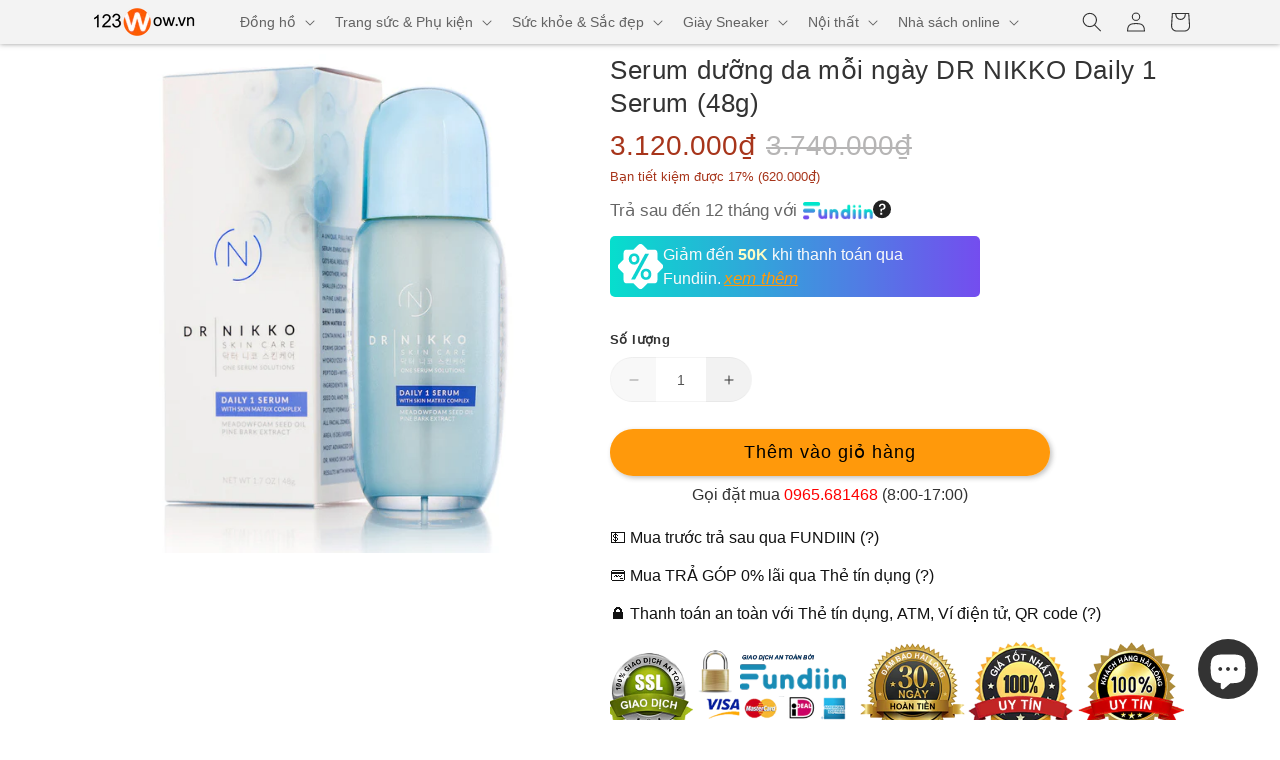

--- FILE ---
content_type: text/html; charset=utf-8
request_url: https://123wow.vn/products/dr-nikko-daily-1-serum
body_size: 76830
content:
<!doctype html>
<html class="no-js" lang="vi">
  <head>
<!-- "snippets/limespot.liquid" was not rendered, the associated app was uninstalled -->
    <meta charset="utf-8">
    <meta http-equiv="X-UA-Compatible" content="IE=edge">
    <meta name="viewport" content="width=device-width,initial-scale=1">
    <meta name="theme-color" content="">
    <link rel="canonical" href="https://123wow.vn/products/dr-nikko-daily-1-serum">
    <link rel="preconnect" href="https://cdn.shopify.com" crossorigin>
    <meta name="p:domain_verify" content="f322652244c0063dee1903b6e120dd51"/>
    <meta name="google-site-verification" content="ebN0y4cY8TsrN0Ny5uoHqAOA9FJjr2OK39CpAvPOXrU" />

    
<link rel="icon" type="image/png" href="//123wow.vn/cdn/shop/files/favicon.png?crop=center&height=32&v=1709778007&width=32"><title>
      Serum dưỡng da mỗi ngày DR NIKKO Daily 1 Serum (48g)
 &ndash; 123WOW</title>

    
      <meta name="description" content="Serum dưỡng da mỗi ngày DR NIKKO Daily 1 Serum (48g) Một loại Serum độc đáo, All in one sử dụng hàng ngày. Giàu các thành phần hoạt tính giúp mang lại kết quả thực sự tuyệt vời. Với làn da được dưỡng ẩm và cung cấp đủ nước sẽ đẹp, mịn màng hơn, đều màu hơn. Với lỗ chân lông nhỏ hơn và giảm nếp nhăn. Nikko Daily 1 Serum">
    

    

<meta property="og:site_name" content="123WOW">
<meta property="og:url" content="https://123wow.vn/products/dr-nikko-daily-1-serum">
<meta property="og:title" content="Serum dưỡng da mỗi ngày DR NIKKO Daily 1 Serum (48g)">
<meta property="og:type" content="product">
<meta property="og:description" content="Serum dưỡng da mỗi ngày DR NIKKO Daily 1 Serum (48g) Một loại Serum độc đáo, All in one sử dụng hàng ngày. Giàu các thành phần hoạt tính giúp mang lại kết quả thực sự tuyệt vời. Với làn da được dưỡng ẩm và cung cấp đủ nước sẽ đẹp, mịn màng hơn, đều màu hơn. Với lỗ chân lông nhỏ hơn và giảm nếp nhăn. Nikko Daily 1 Serum"><meta property="og:image" content="http://123wow.vn/cdn/shop/products/dr-nikko-daily-1-serum-1.jpg?v=1673247171">
  <meta property="og:image:secure_url" content="https://123wow.vn/cdn/shop/products/dr-nikko-daily-1-serum-1.jpg?v=1673247171">
  <meta property="og:image:width" content="969">
  <meta property="og:image:height" content="969"><meta property="og:price:amount" content="3.120.000">
  <meta property="og:price:currency" content="VND"><meta name="twitter:card" content="summary_large_image">
<meta name="twitter:title" content="Serum dưỡng da mỗi ngày DR NIKKO Daily 1 Serum (48g)">
<meta name="twitter:description" content="Serum dưỡng da mỗi ngày DR NIKKO Daily 1 Serum (48g) Một loại Serum độc đáo, All in one sử dụng hàng ngày. Giàu các thành phần hoạt tính giúp mang lại kết quả thực sự tuyệt vời. Với làn da được dưỡng ẩm và cung cấp đủ nước sẽ đẹp, mịn màng hơn, đều màu hơn. Với lỗ chân lông nhỏ hơn và giảm nếp nhăn. Nikko Daily 1 Serum">

    <script src="https://cdnjs.cloudflare.com/ajax/libs/jquery/3.7.0/jquery.min.js" integrity="sha512-3gJwYpMe3QewGELv8k/BX9vcqhryRdzRMxVfq6ngyWXwo03GFEzjsUm8Q7RZcHPHksttq7/GFoxjCVUjkjvPdw==" crossorigin="anonymous" referrerpolicy="no-referrer"></script>
    <script src="//123wow.vn/cdn/shop/t/7/assets/constants.js?v=95358004781563950421692689087" defer="defer"></script>
    <script src="//123wow.vn/cdn/shop/t/7/assets/pubsub.js?v=2921868252632587581692689088" defer="defer"></script>
    <script src="//123wow.vn/cdn/shop/t/7/assets/global.js?v=28400284475271343541692689087" defer="defer"></script>
    <script>window.performance && window.performance.mark && window.performance.mark('shopify.content_for_header.start');</script><meta name="google-site-verification" content="zkoORX0YvhKGU_iodUiQhxKNg8STUsMS4MfPjW_qKX8">
<meta id="shopify-digital-wallet" name="shopify-digital-wallet" content="/57582878927/digital_wallets/dialog">
<link rel="alternate" type="application/json+oembed" href="https://123wow.vn/products/dr-nikko-daily-1-serum.oembed">
<script async="async" src="/checkouts/internal/preloads.js?locale=vi-VN"></script>
<script id="shopify-features" type="application/json">{"accessToken":"1d85cd68f561b22e8be07051f322143d","betas":["rich-media-storefront-analytics"],"domain":"123wow.vn","predictiveSearch":true,"shopId":57582878927,"locale":"vi"}</script>
<script>var Shopify = Shopify || {};
Shopify.shop = "123wowvn.myshopify.com";
Shopify.locale = "vi";
Shopify.currency = {"active":"VND","rate":"1.0"};
Shopify.country = "VN";
Shopify.theme = {"name":"123-dawn-theme","id":128680689871,"schema_name":"Dawn","schema_version":"9.0.0","theme_store_id":null,"role":"main"};
Shopify.theme.handle = "null";
Shopify.theme.style = {"id":null,"handle":null};
Shopify.cdnHost = "123wow.vn/cdn";
Shopify.routes = Shopify.routes || {};
Shopify.routes.root = "/";</script>
<script type="module">!function(o){(o.Shopify=o.Shopify||{}).modules=!0}(window);</script>
<script>!function(o){function n(){var o=[];function n(){o.push(Array.prototype.slice.apply(arguments))}return n.q=o,n}var t=o.Shopify=o.Shopify||{};t.loadFeatures=n(),t.autoloadFeatures=n()}(window);</script>
<script id="shop-js-analytics" type="application/json">{"pageType":"product"}</script>
<script defer="defer" async type="module" src="//123wow.vn/cdn/shopifycloud/shop-js/modules/v2/client.init-shop-cart-sync_BXN_bRDh.vi.esm.js"></script>
<script defer="defer" async type="module" src="//123wow.vn/cdn/shopifycloud/shop-js/modules/v2/chunk.common_BgqJB_lB.esm.js"></script>
<script type="module">
  await import("//123wow.vn/cdn/shopifycloud/shop-js/modules/v2/client.init-shop-cart-sync_BXN_bRDh.vi.esm.js");
await import("//123wow.vn/cdn/shopifycloud/shop-js/modules/v2/chunk.common_BgqJB_lB.esm.js");

  window.Shopify.SignInWithShop?.initShopCartSync?.({"fedCMEnabled":true,"windoidEnabled":true});

</script>
<script>(function() {
  var isLoaded = false;
  function asyncLoad() {
    if (isLoaded) return;
    isLoaded = true;
    var urls = ["\/\/cdn.shopify.com\/proxy\/cfd3a0f5d51d7a455c5623b5bf163ce105fa77ff8575f50813ece46d4565bafa\/api.goaffpro.com\/loader.js?shop=123wowvn.myshopify.com\u0026sp-cache-control=cHVibGljLCBtYXgtYWdlPTkwMA","https:\/\/a.mailmunch.co\/widgets\/site-961353-a225cae4ebdc551468ccb45e1d24b8c73b3cb482.js?shop=123wowvn.myshopify.com","https:\/\/sales-pop.carecart.io\/lib\/salesnotifier.js?shop=123wowvn.myshopify.com","https:\/\/cdn.hextom.com\/js\/freeshippingbar.js?shop=123wowvn.myshopify.com"];
    for (var i = 0; i < urls.length; i++) {
      var s = document.createElement('script');
      s.type = 'text/javascript';
      s.async = true;
      s.src = urls[i];
      var x = document.getElementsByTagName('script')[0];
      x.parentNode.insertBefore(s, x);
    }
  };
  if(window.attachEvent) {
    window.attachEvent('onload', asyncLoad);
  } else {
    window.addEventListener('load', asyncLoad, false);
  }
})();</script>
<script id="__st">var __st={"a":57582878927,"offset":25200,"reqid":"f583f6ed-705c-4175-9c50-943243c72840-1763187516","pageurl":"123wow.vn\/products\/dr-nikko-daily-1-serum","u":"bb8b0d759a32","p":"product","rtyp":"product","rid":7154895421647};</script>
<script>window.ShopifyPaypalV4VisibilityTracking = true;</script>
<script id="captcha-bootstrap">!function(){'use strict';const t='contact',e='account',n='new_comment',o=[[t,t],['blogs',n],['comments',n],[t,'customer']],c=[[e,'customer_login'],[e,'guest_login'],[e,'recover_customer_password'],[e,'create_customer']],r=t=>t.map((([t,e])=>`form[action*='/${t}']:not([data-nocaptcha='true']) input[name='form_type'][value='${e}']`)).join(','),a=t=>()=>t?[...document.querySelectorAll(t)].map((t=>t.form)):[];function s(){const t=[...o],e=r(t);return a(e)}const i='password',u='form_key',d=['recaptcha-v3-token','g-recaptcha-response','h-captcha-response',i],f=()=>{try{return window.sessionStorage}catch{return}},m='__shopify_v',_=t=>t.elements[u];function p(t,e,n=!1){try{const o=window.sessionStorage,c=JSON.parse(o.getItem(e)),{data:r}=function(t){const{data:e,action:n}=t;return t[m]||n?{data:e,action:n}:{data:t,action:n}}(c);for(const[e,n]of Object.entries(r))t.elements[e]&&(t.elements[e].value=n);n&&o.removeItem(e)}catch(o){console.error('form repopulation failed',{error:o})}}const l='form_type',E='cptcha';function T(t){t.dataset[E]=!0}const w=window,h=w.document,L='Shopify',v='ce_forms',y='captcha';let A=!1;((t,e)=>{const n=(g='f06e6c50-85a8-45c8-87d0-21a2b65856fe',I='https://cdn.shopify.com/shopifycloud/storefront-forms-hcaptcha/ce_storefront_forms_captcha_hcaptcha.v1.5.2.iife.js',D={infoText:'Được hCaptcha bảo vệ',privacyText:'Quyền riêng tư',termsText:'Điều khoản'},(t,e,n)=>{const o=w[L][v],c=o.bindForm;if(c)return c(t,g,e,D).then(n);var r;o.q.push([[t,g,e,D],n]),r=I,A||(h.body.append(Object.assign(h.createElement('script'),{id:'captcha-provider',async:!0,src:r})),A=!0)});var g,I,D;w[L]=w[L]||{},w[L][v]=w[L][v]||{},w[L][v].q=[],w[L][y]=w[L][y]||{},w[L][y].protect=function(t,e){n(t,void 0,e),T(t)},Object.freeze(w[L][y]),function(t,e,n,w,h,L){const[v,y,A,g]=function(t,e,n){const i=e?o:[],u=t?c:[],d=[...i,...u],f=r(d),m=r(i),_=r(d.filter((([t,e])=>n.includes(e))));return[a(f),a(m),a(_),s()]}(w,h,L),I=t=>{const e=t.target;return e instanceof HTMLFormElement?e:e&&e.form},D=t=>v().includes(t);t.addEventListener('submit',(t=>{const e=I(t);if(!e)return;const n=D(e)&&!e.dataset.hcaptchaBound&&!e.dataset.recaptchaBound,o=_(e),c=g().includes(e)&&(!o||!o.value);(n||c)&&t.preventDefault(),c&&!n&&(function(t){try{if(!f())return;!function(t){const e=f();if(!e)return;const n=_(t);if(!n)return;const o=n.value;o&&e.removeItem(o)}(t);const e=Array.from(Array(32),(()=>Math.random().toString(36)[2])).join('');!function(t,e){_(t)||t.append(Object.assign(document.createElement('input'),{type:'hidden',name:u})),t.elements[u].value=e}(t,e),function(t,e){const n=f();if(!n)return;const o=[...t.querySelectorAll(`input[type='${i}']`)].map((({name:t})=>t)),c=[...d,...o],r={};for(const[a,s]of new FormData(t).entries())c.includes(a)||(r[a]=s);n.setItem(e,JSON.stringify({[m]:1,action:t.action,data:r}))}(t,e)}catch(e){console.error('failed to persist form',e)}}(e),e.submit())}));const S=(t,e)=>{t&&!t.dataset[E]&&(n(t,e.some((e=>e===t))),T(t))};for(const o of['focusin','change'])t.addEventListener(o,(t=>{const e=I(t);D(e)&&S(e,y())}));const B=e.get('form_key'),M=e.get(l),P=B&&M;t.addEventListener('DOMContentLoaded',(()=>{const t=y();if(P)for(const e of t)e.elements[l].value===M&&p(e,B);[...new Set([...A(),...v().filter((t=>'true'===t.dataset.shopifyCaptcha))])].forEach((e=>S(e,t)))}))}(h,new URLSearchParams(w.location.search),n,t,e,['guest_login'])})(!0,!0)}();</script>
<script integrity="sha256-52AcMU7V7pcBOXWImdc/TAGTFKeNjmkeM1Pvks/DTgc=" data-source-attribution="shopify.loadfeatures" defer="defer" src="//123wow.vn/cdn/shopifycloud/storefront/assets/storefront/load_feature-81c60534.js" crossorigin="anonymous"></script>
<script data-source-attribution="shopify.dynamic_checkout.dynamic.init">var Shopify=Shopify||{};Shopify.PaymentButton=Shopify.PaymentButton||{isStorefrontPortableWallets:!0,init:function(){window.Shopify.PaymentButton.init=function(){};var t=document.createElement("script");t.src="https://123wow.vn/cdn/shopifycloud/portable-wallets/latest/portable-wallets.vi.js",t.type="module",document.head.appendChild(t)}};
</script>
<script data-source-attribution="shopify.dynamic_checkout.buyer_consent">
  function portableWalletsHideBuyerConsent(e){var t=document.getElementById("shopify-buyer-consent"),n=document.getElementById("shopify-subscription-policy-button");t&&n&&(t.classList.add("hidden"),t.setAttribute("aria-hidden","true"),n.removeEventListener("click",e))}function portableWalletsShowBuyerConsent(e){var t=document.getElementById("shopify-buyer-consent"),n=document.getElementById("shopify-subscription-policy-button");t&&n&&(t.classList.remove("hidden"),t.removeAttribute("aria-hidden"),n.addEventListener("click",e))}window.Shopify?.PaymentButton&&(window.Shopify.PaymentButton.hideBuyerConsent=portableWalletsHideBuyerConsent,window.Shopify.PaymentButton.showBuyerConsent=portableWalletsShowBuyerConsent);
</script>
<script data-source-attribution="shopify.dynamic_checkout.cart.bootstrap">document.addEventListener("DOMContentLoaded",(function(){function t(){return document.querySelector("shopify-accelerated-checkout-cart, shopify-accelerated-checkout")}if(t())Shopify.PaymentButton.init();else{new MutationObserver((function(e,n){t()&&(Shopify.PaymentButton.init(),n.disconnect())})).observe(document.body,{childList:!0,subtree:!0})}}));
</script>
<script id="sections-script" data-sections="header" defer="defer" src="//123wow.vn/cdn/shop/t/7/compiled_assets/scripts.js?3967"></script>
<script>window.performance && window.performance.mark && window.performance.mark('shopify.content_for_header.end');</script>


    <style data-shopify>
      
      
      
      
      

      :root {
        --font-body-family: Helvetica, Arial, sans-serif;
        --font-body-style: normal;
        --font-body-weight: 400;
        --font-body-weight-bold: 700;

        --font-heading-family: Helvetica, Arial, sans-serif;
        --font-heading-style: normal;
        --font-heading-weight: 400;

        --font-body-scale: 1.0;
        --font-heading-scale: 1.0;

        --color-base-text: 51, 51, 51;
        --color-base-text-hover-card-product: 18, 18, 18;
        --color-base-text-hover-footer: 0, 0, 0;
        
        --color-base-text-menu-quantity-cart-desktop: 255, 255, 255;
        --color-base-text-menu-quantity-cart-mobile: 255, 255, 255;
        --color-base-background-menu-desktop: 243, 243, 243;
        --color-base-background-menu-mobile: 243, 243, 243;
        --color-base-background-cart-count-bubble-desktop: 51, 51, 51;
        --color-base-background-cart-count-bubble-mobile: 51, 51, 51;

        --color-base-text-button-desktop: 255, 255, 255;
        
        --color-base-background-hover-button: 255, 153, 11;
        --color-shadow: 51, 51, 51;
        --color-base-background-1: 255, 255, 255;
        --color-base-background-2: 243, 243, 243;
        --color-base-solid-button-labels: 0, 0, 0;
        --color-base-outline-button-labels: 18, 18, 18;
        --color-base-accent-1: 255, 255, 255;
        --color-base-accent-2: 255, 153, 11;
        --payment-terms-background-color: #ffffff;

        --gradient-base-background-1: #ffffff;
        --gradient-base-background-2: #f3f3f3;
        --gradient-base-accent-1: #ffffff;
        --gradient-base-accent-2: #ff990b;

        --media-padding: px;
        --media-border-opacity: 0.05;
        --media-border-width: 1px;
        --media-radius: 6px;
        --media-shadow-opacity: 0.0;
        --media-shadow-horizontal-offset: 0px;
        --media-shadow-vertical-offset: 4px;
        --media-shadow-blur-radius: 5px;
        --media-shadow-visible: 0;

        --page-width: 120rem;
        --page-width-margin: 0rem;

        --product-card-image-padding: 0.0rem;
        --product-card-corner-radius: 0.6rem;
        --product-card-text-alignment: center;
        --product-card-border-width: 0.0rem;
        --product-card-border-opacity: 0.1;
        --product-card-shadow-opacity: 0.0;
        --product-card-shadow-visible: 0;
        --product-card-shadow-horizontal-offset: 0.2rem;
        --product-card-shadow-vertical-offset: 0.2rem;
        --product-card-shadow-blur-radius: 0.5rem;

        --collection-card-image-padding: 0.0rem;
        --collection-card-corner-radius: 0.6rem;
        --collection-card-text-alignment: left;
        --collection-card-border-width: 0.0rem;
        --collection-card-border-opacity: 0.1;
        --collection-card-shadow-opacity: 0.0;
        --collection-card-shadow-visible: 0;
        --collection-card-shadow-horizontal-offset: 0.2rem;
        --collection-card-shadow-vertical-offset: 0.2rem;
        --collection-card-shadow-blur-radius: 0.5rem;

        --blog-card-image-padding: 0.0rem;
        --blog-card-corner-radius: 0.6rem;
        --blog-card-text-alignment: left;
        --blog-card-border-width: 0.0rem;
        --blog-card-border-opacity: 0.1;
        --blog-card-shadow-opacity: 0.0;
        --blog-card-shadow-visible: 0;
        --blog-card-shadow-horizontal-offset: 0.0rem;
        --blog-card-shadow-vertical-offset: 0.4rem;
        --blog-card-shadow-blur-radius: 0.5rem;

        --badge-corner-radius: 2.2rem;

        --popup-border-width: 1px;
        --popup-border-opacity: 0.1;
        --popup-corner-radius: 22px;
        --popup-shadow-opacity: 0.0;
        --popup-shadow-horizontal-offset: 0px;
        --popup-shadow-vertical-offset: 0px;
        --popup-shadow-blur-radius: 5px;

        --drawer-border-width: 1px;
        --drawer-border-opacity: 0.1;
        --drawer-shadow-opacity: 0.0;
        --drawer-shadow-horizontal-offset: 0px;
        --drawer-shadow-vertical-offset: 4px;
        --drawer-shadow-blur-radius: 5px;

        --spacing-sections-desktop: 0px;
        --spacing-sections-mobile: 0px;

        --grid-desktop-vertical-spacing: 8px;
        --grid-desktop-horizontal-spacing: 8px;
        --grid-mobile-vertical-spacing: 4px;
        --grid-mobile-horizontal-spacing: 4px;

        --text-boxes-border-opacity: 0.1;
        --text-boxes-border-width: 0px;
        --text-boxes-radius: 6px;
        --text-boxes-shadow-opacity: 0.0;
        --text-boxes-shadow-visible: 0;
        --text-boxes-shadow-horizontal-offset: 2px;
        --text-boxes-shadow-vertical-offset: 2px;
        --text-boxes-shadow-blur-radius: 5px;

        --buttons-radius: 26px;
        --buttons-radius-outset: 27px;
        --buttons-border-width: 1px;
        --buttons-border-opacity: 0.75;
        --buttons-shadow-opacity: 0.3;
        --buttons-shadow-visible: 1;
        --buttons-shadow-horizontal-offset: 2px;
        --buttons-shadow-vertical-offset: 2px;
        --buttons-shadow-blur-radius: 5px;
        --buttons-border-offset: 0.3px;

        --inputs-radius: 36px;
        --inputs-border-width: 1px;
        --inputs-border-opacity: 0.05;
        --inputs-shadow-opacity: 0.0;
        --inputs-shadow-horizontal-offset: 0px;
        --inputs-margin-offset: 0px;
        --inputs-shadow-vertical-offset: 0px;
        --inputs-shadow-blur-radius: 5px;
        --inputs-radius-outset: 37px;

        --variant-pills-radius: 6px;
        --variant-pills-border-width: 1px;
        --variant-pills-border-opacity: 0.2;
        --variant-pills-shadow-opacity: 0.0;
        --variant-pills-shadow-horizontal-offset: 0px;
        --variant-pills-shadow-vertical-offset: 0px;
        --variant-pills-shadow-blur-radius: 5px;
      }

      *,
      *::before,
      *::after {
        box-sizing: inherit;
      }

      html {
        box-sizing: border-box;
        font-size: calc(var(--font-body-scale) * 62.5%);
        height: 100%;
      }

      img {
        max-width: 100%;
      }

      table {
        width: 100%;
        table-layout: auto;
      }

      a {
        text-decoration: none;
        color: #000;
        transition: color var(--duration-short) ease;
      }

      a:hover {
        color: var(--gradient-base-accent-2);
        text-decoration: none;
      }
      
      p,li {
        color: rgb(var(--color-base-text));
        font-size: 1.6rem;
      }

      p + p {
        margin: 1.5rem 0;
      }

      body {
        display: grid;
        grid-template-rows: auto auto 1fr auto;
        grid-template-columns: 100%;
        min-height: 100%;
        margin: 0;
        letter-spacing: 0.06rem;
        font-size: 1.5rem;
        letter-spacing: 0;
        line-height: calc(1 + 0.8 / var(--font-body-scale));
        font-family: var(--font-body-family);
        font-style: var(--font-body-style);
        font-weight: var(--font-body-weight);
      }

      @media screen and (min-width: 750px) {
        body {
          font-size: 1.6rem;
        }
      }
    </style>

    <link href="//123wow.vn/cdn/shop/t/7/assets/base.css?v=110441988558984120761692944685" rel="stylesheet" type="text/css" media="all" />
<link rel="stylesheet" href="//123wow.vn/cdn/shop/t/7/assets/component-predictive-search.css?v=85913294783299393391692689086" media="print" onload="this.media='all'"><script>document.documentElement.className = document.documentElement.className.replace('no-js', 'js');
    if (Shopify.designMode) {
      document.documentElement.classList.add('shopify-design-mode');
    }
    </script>
    


	<script>var loox_global_hash = '1664443698046';</script><style>.loox-reviews-default { max-width: 1200px; margin: 0 auto; }</style>

<script id="docapp-cart">window.docappCart = {"note":null,"attributes":{},"original_total_price":0,"total_price":0,"total_discount":0,"total_weight":0.0,"item_count":0,"items":[],"requires_shipping":false,"currency":"VND","items_subtotal_price":0,"cart_level_discount_applications":[],"checkout_charge_amount":0}; window.docappCart.currency = "VND"; window.docappCart.shop_currency = "VND";</script>
<script id="docapp-free-item-speedup">
(() => { if (!document.documentElement.innerHTML.includes('\\/shop' + '\\/js' + '\\/free-gift-cart-upsell-pro.min.js') || window.freeGiftCartUpsellProAppLoaded) return; let script = document.createElement('script'); script.src = "https://d2fk970j0emtue.cloudfront.net/shop/js/free-gift-cart-upsell-pro.min.js?shop=123wowvn.myshopify.com"; document.getElementById('docapp-free-item-speedup').after(script); })();
</script>
<!-- BEGIN app block: shopify://apps/avis-product-options/blocks/avisplus-product-options/e076618e-4c9c-447f-ad6d-4f1577799c29 -->


<script>
    window.apo_js_loaded={options:!1,style_collection:!1,style_product:!1,minicart:!1};
    window.ap_front_settings = {
      root_api:"https://apo-api.avisplus.io/",
      check_on: {add_to_cart: false, check_out: false},
      page_type: "product",
      shop_id: "57582878927",
      money_format: "{{amount_no_decimals_with_comma_separator}}₫",
      money_with_currency_format: "{{amount_no_decimals_with_comma_separator}} VND",
      icon_tooltip: "https://cdn.shopify.com/extensions/019a8280-8e3b-75f6-97dc-47f86a0f7963/avis-options-v1.7.119.16.1/assets/tooltip.svg",
      currency_code: '',
      url_jquery: "https://cdn.shopify.com/extensions/019a8280-8e3b-75f6-97dc-47f86a0f7963/avis-options-v1.7.119.16.1/assets/jquery-3.6.0.min.js",
      theme_name: "",
      customer: null ,
      customer_order_count: ``,
      curCountryCode: `VN`,
      url_css_date: "https://cdn.shopify.com/extensions/019a8280-8e3b-75f6-97dc-47f86a0f7963/avis-options-v1.7.119.16.1/assets/apo-date.min.css",
      url_css_main_v1: "https://cdn.shopify.com/extensions/019a8280-8e3b-75f6-97dc-47f86a0f7963/avis-options-v1.7.119.16.1/assets/apo-product-options_v1.min.css",
      url_css_main_v2: "https://cdn.shopify.com/extensions/019a8280-8e3b-75f6-97dc-47f86a0f7963/avis-options-v1.7.119.16.1/assets/apo-product-options_v2.min.css",
      joinAddCharge: "|",
      cart_collections: [],
      product_info: {
        product: {"id":7154895421647,"title":"Serum dưỡng da mỗi ngày DR NIKKO Daily 1 Serum (48g)","handle":"dr-nikko-daily-1-serum","description":"\u003cp\u003e\u003cb\u003eSerum dưỡng da mỗi ngày DR NIKKO Daily 1 Serum (48g)\u003c\/b\u003e\u003c\/p\u003e\n\u003cul\u003e\n\u003cli\u003eMột loại Serum độc đáo, All in one sử dụng hàng ngày.\u003c\/li\u003e\n\u003cli\u003eGiàu các thành phần hoạt tính giúp mang lại kết quả thực sự tuyệt vời.\u003c\/li\u003e\n\u003cli\u003eVới làn da được dưỡng ẩm và cung cấp đủ nước sẽ đẹp, mịn màng hơn, đều màu hơn.\u003c\/li\u003e\n\u003cli\u003eVới lỗ chân lông nhỏ hơn và giảm nếp nhăn.\u003c\/li\u003e\n\u003c\/ul\u003e\n\u003cp\u003e\u003ci\u003eNikko Daily 1 Serum kết hợp Skin Matrix Complex độc quyền\u003c\/i\u003e\u003c\/p\u003e\n\u003cul\u003e\n\u003cli\u003eMột hợp chất có chứa chất tăng cường protein hình thành các yếu tố tăng trưởng trong da, axit hyaluronic thủy phân và peptide.\u003c\/li\u003e\n\u003cli\u003eVới các thành phần tự nhiên bổ dưỡng bao gồm dầu hạt cỏ và chiết xuất vỏ cây thông.\u003c\/li\u003e\n\u003cli\u003eCông thức mạnh mẽ này được đưa vào da thông qua hệ thống tiên tiến nhất.\u003c\/li\u003e\n\u003cli\u003eĐây là chăm sóc da mang lại kết quả tối đa và giảm thiểu sự kích ứng da.\u003c\/li\u003e\n\u003c\/ul\u003e","published_at":"2022-12-31T12:00:26+07:00","created_at":"2022-12-24T15:21:05+07:00","vendor":"DR NIKKO","type":"","tags":["DR NIKKO","MPM","no ads","OZNEM"],"price":312000000,"price_min":312000000,"price_max":312000000,"available":true,"price_varies":false,"compare_at_price":374000000,"compare_at_price_min":374000000,"compare_at_price_max":374000000,"compare_at_price_varies":false,"variants":[{"id":42620418654415,"title":"Default Title","option1":"Default Title","option2":null,"option3":null,"sku":"W03-13202","requires_shipping":true,"taxable":false,"featured_image":null,"available":true,"name":"Serum dưỡng da mỗi ngày DR NIKKO Daily 1 Serum (48g)","public_title":null,"options":["Default Title"],"price":312000000,"weight":0,"compare_at_price":374000000,"inventory_management":"shopify","barcode":null,"requires_selling_plan":false,"selling_plan_allocations":[]}],"images":["\/\/123wow.vn\/cdn\/shop\/products\/dr-nikko-daily-1-serum-1.jpg?v=1673247171"],"featured_image":"\/\/123wow.vn\/cdn\/shop\/products\/dr-nikko-daily-1-serum-1.jpg?v=1673247171","options":["Title"],"media":[{"alt":null,"id":23960730796239,"position":1,"preview_image":{"aspect_ratio":1.0,"height":969,"width":969,"src":"\/\/123wow.vn\/cdn\/shop\/products\/dr-nikko-daily-1-serum-1.jpg?v=1673247171"},"aspect_ratio":1.0,"height":969,"media_type":"image","src":"\/\/123wow.vn\/cdn\/shop\/products\/dr-nikko-daily-1-serum-1.jpg?v=1673247171","width":969}],"requires_selling_plan":false,"selling_plan_groups":[],"content":"\u003cp\u003e\u003cb\u003eSerum dưỡng da mỗi ngày DR NIKKO Daily 1 Serum (48g)\u003c\/b\u003e\u003c\/p\u003e\n\u003cul\u003e\n\u003cli\u003eMột loại Serum độc đáo, All in one sử dụng hàng ngày.\u003c\/li\u003e\n\u003cli\u003eGiàu các thành phần hoạt tính giúp mang lại kết quả thực sự tuyệt vời.\u003c\/li\u003e\n\u003cli\u003eVới làn da được dưỡng ẩm và cung cấp đủ nước sẽ đẹp, mịn màng hơn, đều màu hơn.\u003c\/li\u003e\n\u003cli\u003eVới lỗ chân lông nhỏ hơn và giảm nếp nhăn.\u003c\/li\u003e\n\u003c\/ul\u003e\n\u003cp\u003e\u003ci\u003eNikko Daily 1 Serum kết hợp Skin Matrix Complex độc quyền\u003c\/i\u003e\u003c\/p\u003e\n\u003cul\u003e\n\u003cli\u003eMột hợp chất có chứa chất tăng cường protein hình thành các yếu tố tăng trưởng trong da, axit hyaluronic thủy phân và peptide.\u003c\/li\u003e\n\u003cli\u003eVới các thành phần tự nhiên bổ dưỡng bao gồm dầu hạt cỏ và chiết xuất vỏ cây thông.\u003c\/li\u003e\n\u003cli\u003eCông thức mạnh mẽ này được đưa vào da thông qua hệ thống tiên tiến nhất.\u003c\/li\u003e\n\u003cli\u003eĐây là chăm sóc da mang lại kết quả tối đa và giảm thiểu sự kích ứng da.\u003c\/li\u003e\n\u003c\/ul\u003e"},
        product_id: `7154895421647`,
        collections: []
      },
    };
  window.avisConfigs = window.ap_front_settings;window.ap_front_settings.config = {};
    window.ap_front_settings.config.app_v = 'v2,v3,v3';
    window.apoThemeConfigs = null;
    window.ap_front_settings.config["optionset"]=[];
    window.apoOptionLocales = {options:null, config: null, version: "2025-01", avisOptions:{}, avisSettings:{}, locale:"vi"};
    window.apoOptionLocales.convertLocales = function (locale) {
        var localeUpper = locale.toUpperCase();
        return ["PT-BR","PT-PT", "ZH-CN","ZH-TW"].includes(localeUpper) ? localeUpper.replace("-", "_") : localeUpper.match(/^[a-zA-Z]{2}-[a-zA-Z]{2}$/) ? localeUpper.substring(0, 2) : localeUpper;
    };var styleOptions = [];
    var avisListLocales = {};
    var listKeyMeta = [];
    var AvisOptionsData = AvisOptionsData || {};
        window.ap_front_settings.config['config_app'] =  {"enabled":"true","is_design_v2":true,"show_cart_discount":false,"shop_id":"57582878927","text_price_add":"Selection will add {price_add} to the price","text_customization_cost_for":"Customization Cost for","text_alert_text_input":"Please fill out this field before adding this item to cart","text_alert_number_input":"Please fill out this field before adding this item to cart","text_alert_checkbox_radio_swatches_input":"Please select your options before adding this item to cart","text_alert_text_select":"Please select an option before adding this item to cart","dynamic_checkout_notification":"This product cannot be purchased using this checkout method. Please add the item to cart, then proceed to checkout from the cart.","text_alert_switch":"Please confirm your options status before adding this item to cart","text_alert_color_picker":"Please add your personalized color before adding this item to cart","text_alert_validate_phone":"Invalid phone number","text_alert_validate_email":"Invalid email format","text_alert_validate_only_letters":"Please enter only letters before adding this item to cart","text_alert_validate_only_letters_number":"Please enter only letters and numbers before adding this item to cart","text_alert_validate_file":"Please upload file having extensions {file_extensions} only.","text_file_upload_button":"Choose File","crop_your_image":"Crop your image","file_cancel_button":"Cancel","file_save_button":"Save changes","re_customize_image":"Re-customize image","placeholder_dragdrop_text":"","placeholder_dragdrop_or":"","text_alert_file_upload":"Please upload file before adding this item to cart","text_alert_min_file_upload":"","text_alert_max_file_upload":"","customize_alert_required_min_selections":"Please select at least {min_selections} option(s) before adding this item to cart","customize_alert_required_min_quantity":"Please select at least {min_quantity} item(s) before adding this item to cart","customize_alert_required_min_characters":"Please enter at least {min_length} letters before adding this item to cart","text_customization_notification_min_characters":"Type at least {min_length} characters","text_customization_notification_min_quantity":"Selected {selected_quantity} item(s). Please select at least {min_total_quantity} item(s)","text_customization_notification_max_quantity":"Selected {selected_quantity} out of {max_total_quantity} item(s)","text_edit_options_cart":"Edit options","popup_text":{"trigger_button":"Choose options","save_button":"Save","add_to_cart":"Add to cart","total_text":"Total","required_choose_option":"Please select your options before adding this item to cart"},"text_cancel_edit_options_cart":"Cancel","text_save_changes_edit_options_cart":"Save changes","show_watermark_on_product_page":false,"use_css_version":"v2","customize_options":{"general":{"layout":{"widget_border_shape":"square","widget_border_radius":0,"widget_border_popup_shape":"rounded","widget_border_popup_radius":10,"widget_border_thickness":0,"widget_border_color":"default","widget_bg_color":"default","margin_block":14,"margin_inline":0,"padding_block":0,"padding_inline":0,"padding_popup_block":16,"padding_popup_inline":16,"between_options_spacing":14,"label_value_spacing":6,"option_width":100,"size":"M","alignment":"middle","animation_slider":"left","type":"default"},"text":{"title_size":16,"title_style":["bold"],"title_color":"#000000","total_text_size":14,"total_text_style":["normal"],"total_text_color":"#000000","total_price_size":14,"total_price_style":["italic"],"total_price_color":"#000000"},"trigger_button":{"border_shape":"rounded","border_radius":8,"border_thickness":1,"alignment":"left","top":8,"bottom":8,"left":12,"right":12,"unselected_text":"#000000","unselected_background":"#FFFFFF","unselected_border":"#000000","hover_text":"#FFFFFF","hover_background":"#000000","hover_border":"#000000","selected_text":"#FFFFFF","selected_background":"#000000","selected_border":"#000000"},"atc_button":{"border_shape":"rounded","border_radius":8,"border_thickness":1,"top":8,"bottom":8,"left":12,"right":12,"unselected_text":"#FFFFFF","unselected_background":"#000000","unselected_border":"#000000","hover_text":"#000000","hover_background":"#FFFFFF","hover_border":"#000000"},"save_button":{"border_shape":"rounded","border_radius":8,"border_thickness":1,"top":8,"bottom":8,"left":12,"right":12,"unselected_text":"#303030","unselected_background":"#ffffff","unselected_border":"#b5b5b5","hover_text":"#303030","hover_background":"#fafafa","hover_border":"#b5b5b5"},"label_on_product":{"font_size":14,"font_style":[],"color":"default"},"option_value":{"font_size":14,"font_style":[],"color":"default"},"input":{"font_size":14,"font_style":[],"color":"default"},"help_text":{"font_size":13,"font_style":["italic"],"color":"#666565"},"tooltip":{"font_size":13,"font_style":[],"text_color":"#FFFFFF","background_color":"#000000"},"swatch_tooltip":{"font_size":13,"font_style":[],"text_color":"#FFFFFF","background_color":"#000000"},"add_charge_notification":{"border_color":"#a9a8a8","background_color":"#FFFFFF","text_color":"#000000","add_charge_amount_color":"#ad0000"}},"input_field":{"layout":{"border_shape":"rounded","border_radius":4,"border_thickness":1,"option_width":""},"color":{"input_color":"#000000","background_color":"default","border_color":"#000"},"padding":{"top":12,"bottom":12,"left":8,"right":8}},"radio_btn":{"layout":{"image_shape":"square","border_thickness":1,"image_radius":4,"image_width":30,"image_height":30,"option_width":""},"other":{"show_image_when_hover":true},"color":{"option_value_title":"default","selected_radio_circle":"#ad0000","selected_border":"#ad0000","unselected_border":"#50505070"},"option_value_column":{"type_PC":25,"column_custom_PC":2,"type_mobile":25,"column_custom_mobile":2}},"checkbox":{"layout":{"option_width":"","image_shape":"square","border_thickness":1,"image_radius":4,"image_width":30,"image_height":30},"other":{"show_image_when_hover":true},"color":{"option_value_title":"default","checkmark":"#ad0000","selected_border":"#ad0000","unselected_border":"#50505070"},"option_value_column":{"type_PC":25,"column_custom_PC":2,"type_mobile":25,"column_custom_mobile":2}},"select":{"layout":{"option_border_shape":"rounded","option_border_radius":4,"border_thickness":1,"option_width":"","padding_block":12,"padding_inline":12,"image_shape":"rounded","image_radius":4,"image_width":20,"image_height":20,"color_shape":"rounded","color_radius":4,"color_width":20,"color_height":20},"color":{"border_color":"#bcbcbc","background_color":"#FFFFFF","placeholder_color":"#77797a","option_value":"default"},"other":{"show_image_when_hover":true},"selected_value":{"tag_border_shape":"rounded","tag_border_radius":4,"background_color":"#dedede","text_color":"#000000"}},"swatch":{"layout":{"option_width":"","image_shape":"rounded","image_radius":4,"image_width":35,"image_height":35,"color_shape":"rounded","color_radius":4,"color_width":35,"color_height":35,"border_thickness":1},"color":{"option_value_title":"default","checkmark":"#FFFFFF","selected_border":"#ad0000","unselected_border":"#50505070"},"other":{"hide_option_value_title":false,"show_image_when_hover":true},"arrow_icon":{"style_icon":"style-1","position_type":"slides","position_align":"right","border_radius":4,"border_shape":"rounded","border_thickness":1,"inactive_background":"#FFFFFF00","inactive_border":"#FFFFFF00","inactive_icon":"#bcbcbc","active_background":"#FFFFFF00","active_border":"#FFFFFF00","active_icon":"#000000"},"indicators_style":{"style":"dot","position_align":"center"},"option_value_column":{"type_PC":25,"column_custom_PC":2,"type_mobile":25,"column_custom_mobile":2}},"step":{"layout_header_step_dots":{"option_width":"","image_shape":"rounded","image_radius":4,"image_width":35,"image_height":35,"icon_shape":"rounded","border_thickness":0,"Length_of_line":12,"between_option_values":12,"border_shape":"rounded","border_radius":2,"line_achieved_color":"#000000","line_Unachieved_color":"#0000000d"},"layout_header_progress_circles":{"option_width":"","image_shape":"rounded","image_radius":4,"image_width":65,"image_height":65,"icon_shape":"rounded","border_thickness":0,"Length_of_line":12,"between_option_values":12,"border_shape":"rounded","border_radius":2,"line_achieved_color":"#303030","line_Unachieved_color":"#E3E3E3"},"layout_header_grid_steps":{"option_width":"","image_shape":"rounded","image_radius":4,"image_width":80,"image_height":80,"icon_shape":"rounded","border_thickness":0,"Length_of_line":12,"between_option_values":12,"border_shape":"rounded","border_radius":2,"line_achieved_color":"#f6f6f6","line_Unachieved_color":"#E3E3E3"},"layout_header_arrow_progress":{"option_width":"","image_shape":"rounded","image_radius":4,"image_width":36,"image_height":36,"icon_shape":"rounded","border_thickness":0,"Length_of_line":12,"between_option_values":12,"border_shape":"rounded","border_radius":2,"line_achieved_color":"#E3E3E3","line_Unachieved_color":"#F3F3F3"},"button_step":{"border_shape":"rounded","border_radius":8,"border_thickness":0,"align":"","top_padding":4,"bottom_padding":4,"left_padding":4,"right_padding":4,"unselected_text":"#303030","unselected_icon":"#303030","unselected_background":"#f2f2f2","unselected_border":"#f2f2f2","hover_text":"","hover_icon":"","hover_background":"","hover_border":"","selected_text":"#ffffff","selected_icon":"#ffffff","selected_background":"#303030","selected_border":"#303030","spacing_between":8,"button_position":"bottom"}},"file":{"layout":{"border_shape":"rounded","border_radius":4,"border_thickness":1,"style":"dashed","option_width":100},"icon":{"show_icon":true,"url_icon":""},"color":{"button_background":"#fde5e5","button_text":"#f82020"},"shadow":{"show":false,"color":"#000000"}},"switch":{"color":{"ON_state":"#ad0000","OFF_state":"#cccccc","thumb":"#FFFFFF"},"layout":{"option_width":""}},"button":{"layout":{"border_shape":"rounded","border_radius":4,"border_thickness":1,"option_width":"","padding_block":12,"padding_inline":12},"color":{"unselected_text":"default","unselected_background":"default","unselected_border":"#bcbcbc","hover_text":"#FFFFFF","hover_background":"#000000","hover_border":"#000000","selected_text":"#FFFFFF","selected_background":"#000000","selected_border":"#000000"},"spacing":{"between_option_values":12},"arrow_icon":{"style_icon":"style-1","position_type":"slides","position_align":"right","border_radius":4,"border_shape":"rounded","border_thickness":1,"inactive_background":"#FFFFFF00","inactive_border":"#FFFFFF00","inactive_icon":"#bcbcbc","active_background":"#FFFFFF00","active_border":"#FFFFFF00","active_icon":"#000000"},"indicators_style":{"style":"dot","position_align":"center"},"option_value_column":{"type_PC":33,"column_custom_PC":2,"type_mobile":33,"column_custom_mobile":2}},"slider":{"layout":{"option_width":""},"color":{"step_marker":"#ad0000","thumb":"#ad0000","slider":"#cccccc"},"shape":{"step_marker_shape":8,"thumb_shape":20,"slider_shape":20},"size":{"step_marker_size":3,"thumb_size":8,"slider_size":4},"selected_value":{"border_shape":"rounded","border_radius":20,"border_thickness":1,"value_box_size":20,"background_color":"#FFFFFF","border_color":"#FFFFFF","font_size":12,"font_style":[],"text_color":"default"}},"datetime":{"layout":{"border_shape":"rounded","border_radius":4,"border_thickness":1,"option_width":""},"color":{"option_box_background":"default","option_box_border_color":"#000000","option_box_placeholder":"default","option_box_text_color":"#000000","calender_background":"#FFFFFF","calender_border_color":"#FFFFFF","calender_month_year":"#000000","calender_week":"#000000","calender_current_view_dates":"#000000","calender_other_dates":"#53c0d9","calender_selected_date":"#FFFFFF","calender_selected_background":"#275efe"}}},"history_create_at":"2025-11-12T03:01:16.473Z","hide_hover_img_swatches":false,"reset_to_default":"Reset to Default","search_font":"Search font","datetime_tu":"TU","datetime_we":"WE","datetime_th":"TH","datetime_fr":"FR","datetime_sa":"SA","datetime_su":"SU","datetime_time":"Time","datetime_clear":"Clear","datetime_confirm":"Confirm","datetime_close":"Close","datetime_back":"Back","datetime_hour":"Hour","datetime_minute":"Minute","datetime_second":"Second","datetime_mo":"MO","step_turn_back":"Turn back","step_nex_step":"Next step","shopify_option":{"setting":{"s_show_product_page":true,"s_show_collection_page":false,"s_show_button_addcart":false,"s_is_addcart_ajax":false,"s_show_option_name_product":true,"s_show_option_name_collection":true,"s_show_limit_number_swatch":false,"s_limit_number_swatch":5,"s_show_tooltip_collection":true,"s_show_tooltip_product":true,"tooltip_product_image":true,"s_show_featured_product":false,"s_show_quickview":false},"localization":{"add_to_cart":"Add to cart","added_to_cart":"Added to cart","sold_out":"Sold out"}},"theme_key":null,"appPlan":"PRO","is_addcharge_apo_option":true,"is_quantity_start_zero":true,"validate_settings":"inline","usedDesignV2":true};
        window.apoOptionLocales.config = {"primary_locale":"vi","storefront_connect":"7b1ca5e9dedcc2f4be53569495e3512b"};// Option sets
                  window.ap_front_settings.config["optionset"].push({"id":"69145a3349d57418c179c4ba","type":"manual","name":"New Option Set","created_at":"2025-11-12T09:58:11.249Z","sort":0,"options":[{"option_id":"ih2I69hu3R9MhV2vG7-irJSBFX2SvY","label_product":"Image Upload","label_cart":"Image Upload","type":"file","key":"IiDXwgKtyPJlSL-bx-BkX9KkDF986Y","temp_class":null,"option_show_price":"only_value","required":true,"step":1,"help_text_select":"tooltip","max_file_size":"10","option_values":[]},{"option_id":"Lr53N3AybBNfmsHQxKXy-tFYnqIOd8","label_product":"File Upload","label_cart":"File Upload","type":"file","key":"9d_Jesh3A8aI-VwZ-Y0ZvtCZAYECpi","temp_class":null,"option_show_price":"only_value","required":true,"step":1,"help_text_select":"tooltip","option_values":[]}],"customer_type":"all","markets":{"type":"all","include":[],"exclude":[]},"products":["6717547217103","6717547348175","6717547512015","6717547610319","6717547708623","6717547741391"]});;AvisOptionsData.listKeyButtonAddCart=["xo-cart-add > button.xo-btn","div.paymentButtonsWrapper button.product--add-to-cart-button",'button[type="submit"].smi-button-add-cart',"#product-form .cm_add-to-package.product-form__cart-submit[type='submit']","gp-button button.gp-button-atc","#product-add-to-cart.btn",".product-submit.action-button.submit",".product-form__add-button.button.button--primary[data-hero-id]:not(button[data-hero-hidden])","button.product-form__submit:not(.gPreorderHidden)",".form-ops-upsells-with-avis button[id^='opus-submit-upsells-avis-']",".product-submit input.spice-submit-button",'form div[class="mb-2 md:mb-3"] button[type="submit"]:not(.spr-button):not(.apo-exclude)','button[id*="rfq-btn"]','button[id*="AddToCart"]','button[id*="add-to-cart"]','button[id*="addToCart"]',"button.product-form__cart-submit[data-add-to-cart]",'a[id*="AddToCart"]','a[id*="addToCart"]',".product__add-to-cart-button",".product-form--atc-button",".product-form__cart-submit",".product-buy-buttons--cta",".btn--add-to-cart",".button-cart","button.add-to-cart-btn",".add-to-cart-button","button--addToCart","button[type=submit].single_add_to_cart_button","[data-product-add]",'button[data-pf-type*="ProductATC"]',"[name=add]:not([type=normal])","[type=submit]:not(.spr-button):not(.apo-exclude):not(.hidden-cart-btn)",".lh-buy-now",".qview-btn-addtocart",".ajax-submit.action_button.add_to_cart",".action_button.add_to_cart",".atc-btn-container .add_to_cart",".add_to_cart",".button.ajax-submit.action_button",".action_button.add_to_cart",".action_button.add_to_cart",".btn-addtocart",".product-form__submit",".product-form__add-button:not(.hidden-cart-btn)",".product-form--add-to-cart",".btn--subtle-hover","#product-add-to-cart","#AddToCart",".button--large",".AddtoCart","button[type='button'][data-action='add-to-cart']","product-form.product-form button.product-form__submit",".quantity-submit-row__submit button","button.add-to-cart:not(.rfq-btn)"];
  AvisOptionsData.listKeyButtonAddCart_2=[".dbtfy-sticky-addtocart .dbtfy-sticky-addtocart__button", ".product-sticky-form__variant > button", "#product-form-sticky-atc-bar button.product-form__submit", "sticky-atc-bar button.f-product-form__submit", ".add_to_cart_holder #AddToCartSticky.single-add-to-cart-button",".sticky-atc__buttons button.add-to-cart", ".product-sticky-form__variant>button", "xo-cart-add > button.xo-btn",".sticky-atc__button button", "button#button-cart-sticky", "sticky-atc button.main-product-atc" ,"gp-button button.gp-button-atc[aria-label='Add to cart']","sticky-atc button.m-add-to-cart", "div.paymentButtonsWrapper button.product--add-to-cart-button","input.btn-sticky-add-to-cart[data-sticky-btn-addtocart][type='submit']","#bundle-sticky_submit","product-sticky-bar buy-buttons button.button","input[data-btn-addtocart][type='submit'][name='add']", ".sticky-cart__form .product-form__submit[name='add']"];
  AvisOptionsData.listKeyMeta = listKeyMeta;
    AvisOptionsData.show_quickview = false; 
    AvisOptionsData.show_featured = false; 
    AvisOptionsData.use_productbundle = true;
   let avisFunction = "avis,avis_filter_js,avis_filter_file,product_option:100,not_shopify_collection";
      if (avisFunction){
        let limitProduct = avisFunction.split(',').find(e => e && e.indexOf("product_option") > -1);
        AvisOptionsData.limit_product = limitProduct;
      }AvisOptionsData.not_show_collection_page = true;
      var AvisOptionsConfig = {
        key_cart_order:"_apo_order",
        key_cart_option: "_apo_option",
        featured_product: [],
        mini_carts: [],
        list_language: [["Color", "Cor"],["Size", "Tamanho","Tamaño"],["Inlay", "インレー","박아 넣다"],["Metal", "金属","금속"],["Size (US)", "サイズ (米国)","사이즈(미국)"],
        ],
        list_language_values: [
            ["Black Diamonds", "ブラックダイヤモンド","블랙 다이아몬드"],
            ["Customisation (Chat with us)", "カスタマイズ（チャットでご相談ください）","맞춤화(채팅)"],
            ["White Diamonds","ホワイトダイヤモンド","화이트 다이아몬드"],
            ["Yellow Diamond & White Diamonds","イエロー ダイヤモンド & ホワイト ダイヤモンド","옐로우 다이아몬드 & 화이트 다이아몬드"],
            ["Black Diamond & White Diamond","ブラックダイヤモンド＆ホワイトダイヤモンド","블랙 다이아몬드 & 화이트 다이아몬드"],
            ["Blue Diamonds","ブルーダイヤモンド","블루 다이아몬드"]
        ],
        productVariantPriceCssHide: "",
        priceMod: null
      };

      AvisOptionsConfig["is_merge_ac_cart"] = window.ap_front_settings.config?.config_app?.cart_page?.display_addon_cart === "merge" || window.ap_front_settings.shop_id === "89229132117";
      AvisOptionsConfig["show_edit_options"] = window.ap_front_settings.config?.config_app?.cart_page?.edit_options ?? false;
      AvisOptionsConfig["text_edit_options"] = window.ap_front_settings.config?.config_app?.text_edit_options_cart ?? "Edit options";
      
      if (AvisOptionsConfig["is_merge_ac_cart"])
      {
        let styleCss = document.createElement("style");
        styleCss.innerHTML = `.apo-cart-item, .apo-cart-item-mini{display: none !important;}`;
        document.head.insertBefore(styleCss, document.head.firstChild);
      }
      
      var AvisStyleOptions = {
        page: "product",
        shop: {
            name: "123WOW",
            url: "https://123wow.vn",
            domain: "123wow.vn"
        },
        cur_locale: 'vi',
        locale:'vi',
        moneyFormat: "{{amount_no_decimals_with_comma_separator}}₫",
        product: {"id":7154895421647,"title":"Serum dưỡng da mỗi ngày DR NIKKO Daily 1 Serum (48g)","handle":"dr-nikko-daily-1-serum","description":"\u003cp\u003e\u003cb\u003eSerum dưỡng da mỗi ngày DR NIKKO Daily 1 Serum (48g)\u003c\/b\u003e\u003c\/p\u003e\n\u003cul\u003e\n\u003cli\u003eMột loại Serum độc đáo, All in one sử dụng hàng ngày.\u003c\/li\u003e\n\u003cli\u003eGiàu các thành phần hoạt tính giúp mang lại kết quả thực sự tuyệt vời.\u003c\/li\u003e\n\u003cli\u003eVới làn da được dưỡng ẩm và cung cấp đủ nước sẽ đẹp, mịn màng hơn, đều màu hơn.\u003c\/li\u003e\n\u003cli\u003eVới lỗ chân lông nhỏ hơn và giảm nếp nhăn.\u003c\/li\u003e\n\u003c\/ul\u003e\n\u003cp\u003e\u003ci\u003eNikko Daily 1 Serum kết hợp Skin Matrix Complex độc quyền\u003c\/i\u003e\u003c\/p\u003e\n\u003cul\u003e\n\u003cli\u003eMột hợp chất có chứa chất tăng cường protein hình thành các yếu tố tăng trưởng trong da, axit hyaluronic thủy phân và peptide.\u003c\/li\u003e\n\u003cli\u003eVới các thành phần tự nhiên bổ dưỡng bao gồm dầu hạt cỏ và chiết xuất vỏ cây thông.\u003c\/li\u003e\n\u003cli\u003eCông thức mạnh mẽ này được đưa vào da thông qua hệ thống tiên tiến nhất.\u003c\/li\u003e\n\u003cli\u003eĐây là chăm sóc da mang lại kết quả tối đa và giảm thiểu sự kích ứng da.\u003c\/li\u003e\n\u003c\/ul\u003e","published_at":"2022-12-31T12:00:26+07:00","created_at":"2022-12-24T15:21:05+07:00","vendor":"DR NIKKO","type":"","tags":["DR NIKKO","MPM","no ads","OZNEM"],"price":312000000,"price_min":312000000,"price_max":312000000,"available":true,"price_varies":false,"compare_at_price":374000000,"compare_at_price_min":374000000,"compare_at_price_max":374000000,"compare_at_price_varies":false,"variants":[{"id":42620418654415,"title":"Default Title","option1":"Default Title","option2":null,"option3":null,"sku":"W03-13202","requires_shipping":true,"taxable":false,"featured_image":null,"available":true,"name":"Serum dưỡng da mỗi ngày DR NIKKO Daily 1 Serum (48g)","public_title":null,"options":["Default Title"],"price":312000000,"weight":0,"compare_at_price":374000000,"inventory_management":"shopify","barcode":null,"requires_selling_plan":false,"selling_plan_allocations":[]}],"images":["\/\/123wow.vn\/cdn\/shop\/products\/dr-nikko-daily-1-serum-1.jpg?v=1673247171"],"featured_image":"\/\/123wow.vn\/cdn\/shop\/products\/dr-nikko-daily-1-serum-1.jpg?v=1673247171","options":["Title"],"media":[{"alt":null,"id":23960730796239,"position":1,"preview_image":{"aspect_ratio":1.0,"height":969,"width":969,"src":"\/\/123wow.vn\/cdn\/shop\/products\/dr-nikko-daily-1-serum-1.jpg?v=1673247171"},"aspect_ratio":1.0,"height":969,"media_type":"image","src":"\/\/123wow.vn\/cdn\/shop\/products\/dr-nikko-daily-1-serum-1.jpg?v=1673247171","width":969}],"requires_selling_plan":false,"selling_plan_groups":[],"content":"\u003cp\u003e\u003cb\u003eSerum dưỡng da mỗi ngày DR NIKKO Daily 1 Serum (48g)\u003c\/b\u003e\u003c\/p\u003e\n\u003cul\u003e\n\u003cli\u003eMột loại Serum độc đáo, All in one sử dụng hàng ngày.\u003c\/li\u003e\n\u003cli\u003eGiàu các thành phần hoạt tính giúp mang lại kết quả thực sự tuyệt vời.\u003c\/li\u003e\n\u003cli\u003eVới làn da được dưỡng ẩm và cung cấp đủ nước sẽ đẹp, mịn màng hơn, đều màu hơn.\u003c\/li\u003e\n\u003cli\u003eVới lỗ chân lông nhỏ hơn và giảm nếp nhăn.\u003c\/li\u003e\n\u003c\/ul\u003e\n\u003cp\u003e\u003ci\u003eNikko Daily 1 Serum kết hợp Skin Matrix Complex độc quyền\u003c\/i\u003e\u003c\/p\u003e\n\u003cul\u003e\n\u003cli\u003eMột hợp chất có chứa chất tăng cường protein hình thành các yếu tố tăng trưởng trong da, axit hyaluronic thủy phân và peptide.\u003c\/li\u003e\n\u003cli\u003eVới các thành phần tự nhiên bổ dưỡng bao gồm dầu hạt cỏ và chiết xuất vỏ cây thông.\u003c\/li\u003e\n\u003cli\u003eCông thức mạnh mẽ này được đưa vào da thông qua hệ thống tiên tiến nhất.\u003c\/li\u003e\n\u003cli\u003eĐây là chăm sóc da mang lại kết quả tối đa và giảm thiểu sự kích ứng da.\u003c\/li\u003e\n\u003c\/ul\u003e"},
        curVariant: {"id":42620418654415,"title":"Default Title","option1":"Default Title","option2":null,"option3":null,"sku":"W03-13202","requires_shipping":true,"taxable":false,"featured_image":null,"available":true,"name":"Serum dưỡng da mỗi ngày DR NIKKO Daily 1 Serum (48g)","public_title":null,"options":["Default Title"],"price":312000000,"weight":0,"compare_at_price":374000000,"inventory_management":"shopify","barcode":null,"requires_selling_plan":false,"selling_plan_allocations":[]},
        has_only_default_variant: true ,
        options_with_values: [{"name":"Title","position":1,"values":["Default Title"]}],
        show_option_name: true,
        sort_option: false,
        product_ids_option: [],
        plan: window.ap_front_settings.config['config_app'] ? window.ap_front_settings.config['config_app'].appPlan : null,
      }; AvisStyleOptions.currency = "VND"; 
      if (!AvisStyleOptions.product_ids_option) AvisStyleOptions.product_ids_option = [];
      AvisStyleOptions.style_options = styleOptions;
      AvisStyleOptions.rootExtension = {
      };
      AvisStyleOptions.themeQuickview = ["Kalles", "Unsen", "Sense", "Refresh"];
      AvisStyleOptions.themeSetintervalCollection = ["Kalles", "Unsen", "Sense", "Refresh", "mega-digital"];
      AvisStyleOptions.selectors = {
        priceCollectionSelector: '.price, .product-price, .productitem--price, .product-item-price, p.color--primary-meta.m0.font-size--sm.line-height--4.wd--font-size--m.wd--line-height--4, p.color--primary-accent.m0.font-size--sm.line-height--4.wd--font-size--m.wd--line-height--4, .money-styling, .card__price, .product-card__price, .product__prices, .grid-product__price-wrap, .product-item--price, .grid-link__meta, .prod-price, .product-grid--price, .product-item__price, .product-list-item-price, .grid-product__price, .product_image_caption span, .price_wrapper',
        productThumbnailsImageSelector: ['.swiper-thumbnails-main-container .swiper-slide','.product-gallery__thumbnail_item','.product-thumbs .product-single__thumbnails-item','.swiper-wrapper .swiper-slide','.gallery-thumbs [class*="gallery-thumbs__image-"]','.product-gallery__thumbnails .product-gallery__thumbnail','.thumbnails__thumbs .thumb--media-image','.product-area__thumbs__thumb','.thumb-slider-slides .product-single__thumbnails-item','.product-image-container .product_image','.product__thumbnail-list-inner .product__thumbnail-item','ul#ProductThumbs-product-template li','[data-product-thumbs] .media__thumb','.product-single__thumbnail-item','.product-single__thumbnails .product-single__thumbnail','.product-gallery--navigation .product-gallery--media-thumbnail','.thumbnails .product-thumbnail-wrap','.product-media--thumbs .product-media--thumb-container','.product-single__photo__nav__dots .slick-dots li','.gallery-navigation--scroller .product-gallery--media-thumbnail','.product__thumbnail-list .product__thumbnail-item','.thumbnails .thumbnail','.product__slides-navigation-container .product__slides-navigation','.productImgSlider-nav .product-single__media-thumb','slideshow-thumbnails [class*="slideshow-thumbnails-item"]','.product__thumbs--scroller .product__thumb-item','.product__thumbnails .md--up--flex--auto','.product-detail__thumbnails .product-detail__thumbnail','.media__thumb__wrapper .media__thumb','.thumbnails .image','.thumbs-holder .thumb','.product_thumbnail-list .product_thumbnail','.product-gallery__thumbnail-list .product-gallery__thumbnail','.product__thumbs .product__thumb-item','.product-media-nav .product-media-nav-item','.product-thumbnails .product-thumbnails__item','.product-page--grid .product-media--wrapper','.product-gallery__thumb-slides .product-single__thumbnails-item','.product-gallery__media-list .product-gallery__media-list-item','.product-gallery-navigation__thumbnails .product-gallery__navigation-thumbnail','.thumbnail-list .thumbnail-list__item','#product-images .product-image','#product-thumbnails .product-thumbnail','.main-product__media-thumbs-list .main-product__media-thumbs-item','.main-product__media-list .main-product__media-item','.product-thumbnail-list-item','.product-thumbnail-slider [data-name="slide"]', '.product-gallery--media-thumbnail', '.product-single__thumbnails .swiper-slide', '.product-medias__thumbnail', '.thumbnail-list__item', '.product-single__thumbnails .product-single__thumbnails-item', '.thumbs .thumb', '.product-gallery .thumbnails .thumbnail', '.product-thumbnails .product-thumbnail', '.product__thumbnails .product-flickity__slides .nine-twelfths.md--up--one-whole', '#thumblist .thumb_item', '#ProductThumbs-product-template li', '#product-image-thumbnails li', '.product-gallery--navigation .product-gallery--thumbnail-trigger', '#product-thumbnails li', '.productimages .thumbs ul li', '#product-photos .thumbnails a', '.product-single__thumbnails .product-single__thumbnail-item', '.product-single__thumbnails .thumbnail-wrapper.grid__item', '.product-photo-thumbs .grid-item', '#product-thumbnails-product-template .thumbnails .thumbnail-gallery-item', '.product__slideshow--nav img', '.product__thumbs--beside .product__thumb-item', '.product-thumbnails .product-slideshow-pagination-item', '.productThumbs li', '.product_slider .flex-control-thumbs li', '#product-photos .thumb_product', '.product-images .product-thumbnails img', '.Product__SlideshowNavScroller .Product__SlideshowNavImage', '#image-block .flex-control-thumbs li', '.product-detail .gallery .thumbnails a', '.product__thumbnails .product__thumbnail', '.product_gallery_nav .gallery-cell', '.product-single__photo .slick-dots li', 'ul#ProductThumbs li.grid__item', 'html.product .secondary-images .secondary-image', '#product-area .pager .wrap.thumb', '.product-single__thumbnails .product-single__media-wrapper', '.product--stacked .product__media-list .product__media-item', '.product--columns .product__media-list .product__media-item'],
        singleOptionSelector: 'variant-radios-page fieldset, .product-page-info__variants select, .product-block[data-dynamic-variants-enabled], .product-content-wrapper .product_variant_options,.option-selectors,.wetheme-dropdown__select,.single-option-selector, select[data-single-option-selector], .pretty-select select:not(.replaced), .select-wrapper select, .selector-wrapper:not(.has-pretty-select) select, .product-form__select .form__input--select',
        selectOptionDetail: `.swatch_options ,dm-variant-selects, variant-radios-page, div[data-product-options][data-block-id="options"], .dbtfy-variant-picker, .hdt-product-info__item hdt-variant-picker, gp-product-variants, product-options, variant-radios-detail, .beae-variant-wrapper, block-variant-picker, .maxus-productdetail__options, .product-form product-variants:not(.product-sticky-form__variants), .options-selection__select-wrapper,.ProductForm__Variants,product-options-root,product-variant-selector,.product-form__controls-group--options,.option-selectors,.product__swatches,.pf-option-swatches,.option-values,.option-header,.product-variant-picker-block,.product-details__option-wrapper,.tt-swatches-container,.form-options,product-variants:not(.product-sticky-form__variants),.selectorVariants,.variants:not(.product-form):not([action="/cart/add"]),.product__variants__wrap,.g-variant-selector,.swatches,.pf-variant-radio,.radio-wrapper,.gf_variants-wrapper,.product-form--variants,variant-radios,.vario-variant-wrapper,#nt_variations,variant-selects,.pf-variant-select,.pf-variant-label,.product-single__swatches,.product-form__controls-group-options,.product-form-option,.swatches-type-products,.form-field.form-options,.swatch,form:not(.sticky-atc-form) div:not(.no-js) select[name="id"]:not(.original-selector),.tt-product-head__options,.variant-wrapper,.swatches-wrapper,.swatches__container,.product-form__controls-group:nth-child(1):not(.product-form__controls-group--submit),.product-swatches,#product-options .product-swatches, form#AddToCartForm > .swatch, .product-form--alt .form-field.form-options, .materialize-select, .product-form__select, .product-single__meta .radio-wrapper.product-form__item, .product__form-wrapper .product-form__item:not(.product-form__quantity-selector),.product-form .product-form__item:not(.product-form__quantity-selector,.product-form__item--quantity,.product-form__item--submit,.product-form__quantity), .variations .product-attribute, .product-details-wrapper .inline-field-wrapper, .product-single__form .variant-wrapper, .product__info .product__form .product__variants .form__control, .variant-group .variant-group-multiple, .card__section form[action*="/cart/add"] .product-form__variants,.yv-main-product-detail .product-option-selector, .f-product-single__block--variant_picker, .js-enabled.product__option[data-product-option], product-selector.main-product__selector, .product__form-container .product__variants-select, .product-single__box__block--variant_picker, .product-form-grid.product-form-grid-select .select-header, .product-form-grid.product-form-grid-select .select-wrapper, .product-form__variants .product-form__option, .product__details .product__controls-group .product__option, .product-info__variant-picker, .product__variant-picker.product-options, .variant-group, .t4s-swatch.t4s-color-mode__color, .t4s-swatch, .t4s-form__product .t4s-swatch.t4s-selector-mode__block-round2, .product__form .product-options .select-wrapper, .product__form .product-options .selected-text, form.td-product-form__form fieldset.td-product-form__option, .product-detail__options.row, .product-info [data-block-type="variant-picker"], #product-content .product-options.list-unstyled, variant-picker, .product__block__variants, .product-attributes.swatch, variant-radios.product-option, .product__variants, div[data-pf-type="ProductVariantSwatches"], .product__selectors, .g--option-theme.w-full, div[data-product-option][data-product-option-color], .selector-wrapper .single-option-selector, .product-page-info__options, sht-variant-radios, .ecom-element.ecom-product-single.ecom-product-single__variant-picker .ecom-product-single__variant-picker-container, variant-selection, div[data-node-type="add-to-cart-option-list"], loess-variant-picker, .product-content-wrapper .product_variant_options,div.productView-variants variant-selects, product-block-variant-selector, .f8pr-variant-selection`,
        btnValidationAddtocart: '#shopify_add_to_cart,.product-form .btn-cart,.js-product-button-add-to-cart,.shopify-product-form .btn-addtocart,#product-add-to-cart,.shopify-product-form .add_to_cart,.product-details__add-to-cart-button,.shopify-product-form .product-submit,.product-form__cart-buttons,.shopify-product-form input[type="submit"],.js-product-form button[type="submit"],form.product-purchase-form button[type="submit"],#addToCart,#AddToCart,[data-btn-type="add-to-cart"],.default-cart-button__button,.shopify-product-form button[data-add-to-cart],form[data-product-form] .add-to-cart-btn,.product__submit__add,.product-form .add-to-cart-button,.product-form__cart-submit,.shopify-product-form button[data-product-add],#AddToCart--product-template,.product-buy-buttons--cta,.product-form__add-btn,form[data-type="add-to-cart-form"] .product__add-to-cart,.productForm .productForm-submit,.ProductForm__AddToCart,.shopify-product-form .btn--add-to-cart,.ajax-product-form button[data-add-to-cart],.shopify-product-form .product__submit__add,form[data-product-form] .add-to-cart,.product-form .product__submit__add,.shopify-product-form button[type="submit"][data-add-button],.product-form .product-form__add-button,.product-form__submit,.product-single__form .add-to-cart,form#AddToCartForm button#AddToCart,form.shopify-product-form button.add-to-cart,form[action*="/cart/add"] [name="add"],form[action*="/cart/add"] button#AddToCartDesk, form[data-product-form] button[data-product-add], .product-form--atc-button[data-product-atc], .globo-validationForm, button.single_add_to_cart_button, input#AddToCart-product-template, button[data-action="add-to-cart"], .product-details-wrapper .add-to-cart input, form.product-menu-form .product-menu-button[data-product-menu-button-atc], .product-add input#AddToCart, #product-content #add-to-cart #addToCart, .product-form-submit-wrap .add-to-cart-button, .productForm-block .productForm-submit, .btn-wrapper-c .add, .product-submit input.add-to-cart, .form-element-quantity-submit .form-element-submit-button, .quantity-submit-row__submit input, form#AddToCartForm .product-add input#addToCart, .product__form .product__add-to-cart, #product-description form .product-add .add, .product-add input.button.product-add-available, .globo__validation-default, #product-area .product-details-wrapper .options .selector-wrapper .submit,.Sd_addProduct.add_to_cart,form.product_form .product-add input.AddtoCart, form.js-product-form-quickshop .product-form__buttons input.ajax-submit, form.product-form .product-add-to-cart button.product-button.tw-btn, button[data-pf-type="ProductATC"], form.shopify-product-form buy-buttons.buy-buttons button.button',
        parentSelectorSwatchCollection: '.parentSelectorSwatchCollection',
        imageSelectorCollection: 'img',
        productForm: 'div.product_form form.shopify-product-form,.product-form--container,.add-to-cart-form,form.productForm,.nt_cart_form,form.product-form-wrapper,form.product-purchase-form,form.product__form,form.js-product-form,form.ProductForm,form[data-product-form],form.product-buy-buttons--form,form.product__form-container,form.product__form-buttons,product-form.product-form form,form.buy-buttons__form,.main-product__form-form,#product-form-installment,#AddToCartForm,.shopify-product-form,.product_form_classes,form[data-type="add-to-cart-form"],.ajax-product-form,form.product-form,form.product_form,form.gPreorderForm,.product-single__form,.shopify-product-form,#shopify-section-product-template form[action*="/cart/add"],.ga-products-table li.ga-product,.pf-product-form,form.f8pr.cart-initialized',
        productCollectionItem: '#CollectionProductGrid .product-item, .grid--shop-the-look .product-item, collection-tabs .product-item, .product-grid-container .col .product-grid-item, .collection ul.productListing.productGrid li.product, product-card .product-card__info , .popular-products__wrapper-two__cards .product-card .card-information__wrapper, .collection_products_listing product-card .card__info, product-card .product-card__info, reveal-items .product-list product-card.product-card, .collection .collection-list li div.group,.featured-collection .splide__list .splide__slide div.group, .card > .card__content .card__information,.collection-product-card .card-wrapper,.sf__pcard,.product-item__content,.products .product-col,.pr_list_item,.pr_grid_item,product-item,.product-wrap,.tt-layout-product-item .tt-product,.products-grid .grid-item,.product-grid .indiv-product,.collection-page__product-list .product-item,.product-list [data-product-item],.product-list .product-block,.collection-products .collection-product,.collection__grid-loop .product-index,.product-thumbnail[data-product-thumbnail],.filters-results .product-list .card,.product-loop .product-index,#main-collection-product-grid .product-index,.collection-container .product,.featured-collection .product,.collection__grid-item,.collection-product,[data-product-grid-item],.product-grid-item.product-grid-item--featured,.collection__products .product-grid-item,.featured-collection__wrapper .grid__item,.collection-alternating-product,.product-list-item,.product-grid .grid__item,collection-product-grid [class*="column"],.collection-filters .product-grid-item,.product-grid .product-item,.featured-collection__content .featured-collection__item,.collection-grid .grid-item.grid-product,#CollectionProductGrid .collection-list li,.collection__products .product-item,.collection__products .product-item,#main-collection-product-grid .product-loop__item,.product-loop .product-loop__item,.products #ajaxSection c:not(.card-price),#main-collection-products .product,.grid.gap-theme > li,.mainCollectionProductGrid .grid .block-product,.collection-grid-main .items-start > .block,.collection-list-products .grid__item .grid-product__wrapper,.s-collection__products .c-product-item,.products-grid .product,[data-section-type="collection"] .group.block,.blocklayout .block.product,.sf__pcard,.product-grid .product-block,.product-list .product-block .product-block__inner,.grid__item .grid-view-item,.collection.grid .product-item .product-item__wrapper,.collection--body--grid .product--root,.o-layout__item .product-card,.productgrid--items .productgrid--item .productitem,.box__collection,.collection-page__product,.collection-grid__row .product-block .product-block__inner,.ProductList .Grid__Cell .ProductItem .ProductItem__Wrapper,.items .item .item__inner,.grid-flex .product-block,.product-loop .product,.collection__products .product-tile,.product-list .product-item,.grid__item .grid-product__content,.product-grid .grid-item .grid-item__content,.collection .product-item,.product-grid .grid__item .indiv-product,.collection__grid .product-card .product-card-info,.collection-list .block,.collection__products .product-item,.product--root[data-product-view=grid],.grid__wrapper .product-loop__item,.collection__list-item,.grid__item.grid__item--collection-template,.product-recommendations__inner .grid__item, #CollectionSection .grid-uniform .grid-item, #shopify-section-collection-template .product-item, #shopify-section-collection-template .grid__item, .collections__products .featured-collections__item,#product-grid .grid__item, .template-collection .grid--uniform .grid__item,.collection-grid-section:not(.shopify-section),.spf-product-card,.product-grid-item,ul#main-collection-product-grid li.grid__item .card-wrapper,.yv-products-list .yv-product-card,.product-facet__product .product-list__inner .product-item .product-item__info, .l4cl li.w33, .Grid .Grid__Item .ProductCard .ProductCard__Inner, #product-grid .product-card, .grid--view-items .grid__item .grid-view-item, .card-list__column .card--reveal, .collection__products .product-item .product-item__inner, #js-product-ajax .js-col .product-card, .sf__product-listing .sf__col-item .sf__pcard, #ProductGridContainer ul#product-grid>li, #collection-products .product .product-border, .CollectionGrid .grid--view-items .product-item-block .product-card, collection-grid.collection-grid-main .grid product-card.block, grid#ajaxSection>c, .collection__products .product-grid-item .product-grid-item__inner, .product-grid-border-fix .site-box .site-box-content, .content-wrapper--collection .container>.thumbnail.column, ul.grid .type-product-grid-item, #ProductGridContainer ul#product-grid li.grid-item .card-product, .content-wrapper .container>.thumbnail.column,#facets-results .relative [data-parallax-element] [data-media-item] .group, .collection-page__loop .collection-page__product .product-loop-element, .collection .products > .product, .productListing .product .card-information, .collection__main .product-card .product-card__info, .tt-product-listing .tt-col-item, .grid-uniform .grid__item.grid-product, .product-grid .grid__item .indiv-product, .ecom-collection__product-wrapper .ecom-collection__product-container.ecom-collection__product-container_collection .ecom-collection__product-item, .t4s-product.t4s-col-item.is-t4s-pr-created, .tr-collection .tr-collection-grid .tr-collection__grid-item,.shop__grid-item, .collection-listing product-block, .pr_grid_item.product, article.product-item, .globo-sw-collection-item, .product-grid-container .bls__grid__item, #collectionProductGrid .grid__item .product-card, #mainCollectionProductContainer .product-card, .featured-collections-carousel .product-card .product-card__info , product-list product-card, #product-grid .collection-grid-card, .product-list .product-card, ul.collection_products_listing li product-card, .m-collection--wrapper .m-collection-products .m-product-item, li.collection-grid-card .product-card, .popular-products .popular-products__item .product-card', 
        productCollectionHref: 'a.product-item__invisible-link, .product-grid-item__thumbnail > a[href*="products"], .card-information .card__title > a, .collection .prd_name > a, .product-card a[href*="/products/"], product-card a[href*="/products/"], .collection-list li a[href*="/products/"], .splide__list .splide__slide a[href*="/products/"], .product-block .image a.image-inner[href*="/products/"],a.product-block__link[href*="/products/"],a.indiv-product__link[href*="/products/"],a.thumbnail__link[href*="/products/"],a.product-item__link[href*="/products/"],a.product-card__link[href*="/products/"],a.product-card-link[href*="/products/"],a.product-block__image__link[href*="/products/"],a.stretched-link[href*="/products/"],a.grid-product__link[href*="/products/"],a.product-grid-item--link[href*="/products/"],#CollectionLoop a.product-link[href*="/products/"],a.product__link[href*="/products/"],a.full-unstyled-link:not(.card__inner a.full-unstyled-link)[href*="/products/"],a.grid-item__link[href*="/products/"],a.grid-product__link[href*="/products/"],a.boost-pfs-filter-product-item-image-link[href*="/products/"],a.yv-product-title[href*="/products/"],a.product-item-meta__title[href*="/products/"],a.ProductItem__ImageWrapper[href*="/products/"],.product-grid--title a[href*="/products/"], .link-btn a.overlay-tertiary[href*="/products/"], .ProductCard__ImageWrapper a.Ratio[href*="/products/"], .product-block__title-price a.title[href*="/products/"], .collection--body--grid .product--root > a[href*="/products/"], .h4.spf-product-card__title a[href*="/products/"], a[data-grid-link][href*="/products/"], a.grid-view-item__link[href*="/products/"], a.product-thumbnail__title[href*="/products/"], .card-list__column .card--reveal a.card__wrapper[href*="/products/"], h3.product--item-title a[href*="/products/"], #main-collection-product-grid .product-index .product-info a[href*="/products/"], .fs-product-card-title a[href*="/products/"], .product-card__info a.product-card__name[href*="/products/"], .sf__pcard a.sf__pcard-name[href*="/products/"], #ProductGridContainer ul#product-grid a.prod-th[href*="/products/"], .collection-products a.collection-product[data-action="show-product"][href*="/products/"], h3.card__title a.card__link[href*="/products/"], h3.product-item__title a[href*="/products/"], .product-loop__info-wrapper .product-loop__title a[href*="/products/"], #main-collection-product-grid .product-loop__item>a[href*="/products/"], .product-details .product-title h4 a[href*="/products/"], .product-card-info a.product-card-title[href*="/products/"], .product-card__container a.product-card__heading[href*="/products/"], #main-collection-products figure.product_thumbnail a[href*="/products/"], .product-item--info a.item__link-title.product-card__link-title[href*="/products/"], figure.product-card-figure a.product-card-overlay[href*="/products/"], .block.product a.img-link[href*="/products/"], .product-item a.product-item__image-wrapper[href*="/products/"], product-card.block a.block[href*="/products/"], .product-details .title-wrap h3.title a[href*="/products/"], .product .cards .card-image a[href*="/products/"], .product-grid-item__inner a.product-grid-item__title[href*="/products/"], .product-tile > a.block[href*="/products/"], .product-grid-border-fix .site-box .site-box-content a.product-item[href*="/products/"], .product-item__media a.product-item__image-link[href*="/products/"], .product-list-item a.product-list-item-overlay-link[href*="/products/"], .content-wrapper--collection .container>.thumbnail.column>a[href*="/products/"], .product-list-item-thumbnail>a[href*="/products/"], h2.productitem--title a[href*="/products/"], .product-block__title a.product-block__title-link[href*="/products/"], .product-item__text a.product-item__title[href*="/products/"], #main-collection-product-grid a.js-product-details-link[href*="/products/"], .type-product-grid-item a.increase-target[href*="/products/"], .card-info h3.card-heading a[href*="/products/"], .type-product-grid-item a.block[href*="/products/"], #facets-results [data-parallax-element] [data-media-item] a[href*="/products/"], .collection-page__loop .collection-page__product .product-loop-element .product-loop_title a.p-link--no-accent[href*="/products/"], .collection .products .product a.inner[href*="/products/"], h3.product-card-title a[href*="/products/"], .product-grid-item a.increase-target[href*="/products/"], .collection-list a.list-container[href*="/products/"], .product-card__title a[href*="/products/"], .filters-adjacent.collection-listing .product-info a.product-link[href*="/products/"], .card-information a.card-title[href*="/products/"], .product-card .product-card__info a.product-title[href*="/products/"], h2.tt-title > a[href*="/products/"], .grid__item.grid-product a.grid-product__image-link[href*="/products/"], .product-grid .grid__item .indiv-product a.grid__image[href*="/products/"], a.ecom-collection__product-item--inner.ecom-image-default, a.ecom-collection__product-item-information-title, .t4s-product.t4s-col-item.is-t4s-pr-created .t4s-product-title a.is--href-replaced, .t4s-product.t4s-col-item.is-t4s-pr-created .t4s-product-inner a.is--href-replaced, a.tr-collection-product__image-link, a.product-card__link, a.product-link, .pr_grid_item.product a[data-linkhref], .pr_grid_item.product a.cd.chp, .product-item__image a.product-item__image-link, .product-item__title a,.bls__grid__item .bls__product-name a[href*="/collections/"][href*="/products/"], .grid__item a[href*="/collections/"][href*="/products/"], .product-card a[href*="/collections/"][href*="/products/"], product-card a[href*="/products/"], .collection-grid-card a[href*="/products/"], .product-list .product-card .product-card__figure a.product-card__media, .m-product-card__content .m-product-card__title a.m-product-card__name',
        productCollectionHideButtonAddCart: ".popular-products__wrapper-two__cards .product-card .card-information__wrapper .product-parameters, div.group > .px-section-horizontal-spacing, button.tt-btn-addtocart, .ecom-collection__product-variants, .ecom-child-element.ecom-collection__product-submit, .product-card__colors-wrapper, .product-block-options.product-block-options--swatch, .featured-collection-add2cart, .bls__product-action quick-buy",
        selectOptionDetailExtensionHide: `.popular-products__wrapper-two__cards .product-card .card-information__wrapper .product-parameters, product-card .card_swatches_block, div.group > .px-section-horizontal-spacing, .t4s-form__product .t4s-swatch:not(.t4s-selector-mode__block-round2), .ecom-product-single__variant-picker--main, .product-card__colors-wrapper, .product-block-options.product-block-options--swatch, .featured-collection-add2cart, .bls__product-details .bls__product-option`,
        quickViewproductCollectionItem: `product-list product-card .product-card__info, .collection-listing .product-list .product-block[data-product-id], ul#product-grid li.grid__item, .quick-add-modal .product, .t4s-product-qs-inner, .t4s-col-item.t4s-product__info-wrapper, product-info.product__info-container.product__column-sticky, .hotspot__modal .hotspot__modal-quickshop`,
        quickViewCollectionHref: `product-list product-card .product-card__info a ,.product-info a.product-link, a.product__read-more, ul#product-grid li.grid__item a[id*=CardLink-template--], .quick-add-modal .product a.product__title[href*="/products/"], .t4s-product-qs-inner .t4s-product-qs__title a[href*="/products/"], h1.t4s-product__title a[href*="/products/"], a.t4s-product__title, .hotspot__modal h2.product-title a`,
        quickViewproductSelectOption: `variant-selects, .product-card .product-parameters, .product__info-wrapper variant-radios, .t4s-swatch.t4s-color-mode__variant_image.t4s-color-size__large.t4s-selector-mode__block, .t4s-swatch.t4s-color-mode__color.is-sw-cl__round.t4s-color-size__medium.t4s-selector-mode__circle, .t4s-swatch.t4s-color-mode__color.t4s-color-size__medium, variant-selection.variant-selection`,
        quickViewButtonSubmit: `a.quickbuy-toggle, button[id*='quick-add-template'][data-product-url], a.t4s-pr-item-btn.t4s-pr-quickview.t4s-tooltip-actived, button.quick-add__submit, a.t4s-pr-item-btn.t4s-pr-addtocart.t4s-tooltip-actived,.quick-add button.quick-add__submit, .product-card__btn[data-quick-view-id='Quick-view']`,   
        quickViewModal: `div.product-block.expanded > div.quickbuy-container, .t4s-modal--is-active, .quick-add-modal[open], .quick-view.is-opened`,
        collectionHiddenOption: 'fieldset[data-option-position], .featured-collection-add2cart, .card-information .product-parameters .js-color-swatches',
        thumbnailItemElem: [".product__thumbs-item .product__thumbs-container", ".thumbnail__horizoltal .thumbnail__horizoltal-carousel sht-vert-carousel-itm",".media-thumbs .media-thumbs__item", ".product-area__thumbs__thumb", ".thumbnail-slide", ".product-gallery__thumbnails .thumbnail", ".product-thumbnail-carousel__thumb", ".product-thumbnails__item",".l4pr-container .swiper-custom-pagination .swiper-pagination-bullet",".swiper-slide", ".gem-slider-item[class*= gem-slider-item-gp-gallery]","li.thumbnail-list__item", ".slick-slide", "li.splide__slide", ".swiper-pagination-bullet",".f-product__media-thumbnails-item","a.product-gallery__thumbnail", "button.product-gallery__thumbnail", "li.thumbs-list-item", ".product-gallery__thumbnail", ".product__thumb-item", ".product__media-subitem",".slideshow-control.button, .product-single__thumbnail-item", "div[data-grname][data-grpvl]","li.slider__item", ".product-single__thumbnails-block, .swiper-slide .global-image-wrapper",".thumbnail-list .thumbnail-list__item .thumbnail", ".product__thumb-item .product__thumb", ".product-gallery--media-thumbnail", ".media-thumbs__item .media-thumbs__btn", ".thumbnails .slider__grid .slider__item", ".thumbnail-list__item.splide__thumbnail.is-active.is-visible",".product__thumbnails-list .product__thumbnail.media", ".productView-thumbnail",".product-thumbnail",".slider-pagination > a"],
        thumbnailListElem: [".product__media-gallery-thumbails", "sht-horizoltal-carousel .thumbnail__horizoltal-carousel",".media-thumbs", ".product-area__thumbs .carousel-wrapper .slick-track", ".product-information__media .thumbnail-slides", ".product-gallery__thumbnails", ".product-thumbnail-carousel__container ", ".product__primary-left .product__media-container .product-thumbnails .product-thumbnails__viewport .product-thumbnails__items",".l4pr-container .swiper-custom-pagination" ,".swiper-thumbs .swiper-wrapper", ".gem-slider[class*=gp-carousel-slider-gp-gallery]","media-gallery-navigation ul.thumbnail-list", ".slider-nav .slick-track", ".splide__track--nav ul.splide__list", ".swiper-custom-pagination span.swiper-pagination-bullets",".f-product__media-thumbnails-wrapper .flickity-viewport .flickity-slider", ".product-gallery__thumbnail-list", ".product-gallery__thumbnail-list product-gallery-navigation", ".swiper-thumbs ul.thumbs-list", ".product-gallery__thumbnails .flickity-slider", ".product__thumbs .product__thumbs--scroller", "div.product__media-wrapper .product__media-list-wrapper > div > div.swiper-wrapper",".slideshow-controls__thumbnails, .photos__item--thumbs .slick-track", "div[data-thumb__scroller]>div",".media-gallery ul.slider__grid", ".thumbnails-wrapper .product-single__thumbnails, .product-gallery--navigation .gallery-navigation--scroller, .product__feature--image .product__image--slider .swiper-wrapper","slider-component.thumbnail-slider .thumbnail-list","scroll-shadow.product__thumbnails media-dots.product__thumbnails-list",".productView-container .productView-thumbnail-wrapper", "#Product-Thumbnails.product-thumbnail-container","slider-vertical.slider-thumbs--wrapper"],
        thumbnailWrapper: [".product__media-gallery-viewer", "#product-media", ".product-gallery.product-gallery--slider", "product-media-carousel .product-media-carousel__carousel", ".l4pr-container .swiper-outer", "gp-product-images",".product__images", ".product-information__grid .product-information__media, .product__media-wrapper", ".photos-thumb-bottom"],
        thumbnailSliderItem: [".product-gallery.product-gallery--slider .grid--slider", ".l4pr-container .swiper-outer .swiper-slide" ,".gem-slider-item.gp-image-item.gp-ft-image-item",".product-gallery__main .flickity-slider", "slideshow-slides slideshow-slide, product-slider .product__image--slider .swiper-slide", ".photos__item figure"],
        productMediaList: [".Product__Slideshow .flickity-viewport .flickity-slider", ".product__media-wrapper .product__media-list", ".product-gallery__media-list", ".media-gallery .media-gallery__inner", ".media-gallery__viewer .media-viewer", ".product-gallery .product-gallery--viewer", ".product__photos .product__main-photos", ".preview-card-container", ".product-information__media"],
        prodcuctMediaItem: [".Product__SlideItem" ,".product__thumbs .product__thumb-item", ".product__media-wrapper .product__media-list .product__media-item", ".media-gallery__grid .product-media-container--image", ".media-gallery--carousel slideshow-container .product-media-container--image", ".thumbnail-list .thumbnail-list__item .thumbnail", ".product__thumb-item .product__thumb", ".product-gallery--media-thumbnail", ".media-thumbs__item .media-thumbs__btn", ".thumbnails .slider__grid .slider__item", ".thumbnail-list__item.splide__thumbnail.is-active.is-visible", ".slideshow-controls__thumbnails-container .slideshow-controls__thumbnails .slideshow-control"],
        productMediaItemActive: [".Product__SlideItem.is-selected:not(.avis-pp-wrapper)" ,".product__media-wrapper .product__media-list .product__media-item.is-active:not(.avis-pp-wrapper)", ".product__photos .product__main-photos .product-main-slide.is-selected:not(.avis-pp-wrapper)", ".product-gallery__media-list .product-gallery__media.is-selected:not(.avis-pp-wrapper)", '.product-gallery .product-gallery--viewer .product-gallery--image[data-gallery-selected="true"]:not(.avis-pp-wrapper)', '.media-gallery--carousel slideshow-container .product-media-container--image[aria-hidden="false"]', ".media-gallery__grid .product-media-container--image:not(.avis-pp-wrapper)", ".media-gallery__viewer .media-viewer .media-viewer__item.is-current-variant:not(.avis-pp-wrapper)", ".media-gallery .media-gallery__inner .slider__item.is-active .product-media--image:not(.avis-pp-wrapper)", ".product__media-wrapper .product__media-list .splide__slide.is-active.is-visible:not(.avis-pp-wrapper)"],
      }
      AvisStyleOptions.formAddToCart = ["product-form form[action^='/cart/add']", "form[action^='/cart/add'].shopify-product-form", "form[action*='/cart/add'].shopify-product-form"];if (window.ap_front_settings?.shop_id === "70071189821" && window.ap_front_settings?.money_with_currency_format)
      {
        window.ap_front_settings.money_format = window.ap_front_settings?.money_with_currency_format;
      }
      function createLinkCss(href)
        {
          var link = document.createElement('link');
          link.rel = 'stylesheet';
          link.href = href;
          document.head.appendChild(link);
        }
    </script> 
    <style>
    

@keyframes apo-option-error {
              10%, 90% {
                transform: translate3d(-1px, 0, 0);
              }
              20%, 80% {
                transform: translate3d(2px, 0, 0);
                box-shadow: 0 0 3px transparent;
              }
              30%, 50%, 70% {
                transform: translate3d(-4px, 0, 0);
                box-shadow: 0 0 3px transparent;
              }
              40%, 60% {
                transform: translate3d(4px, 0, 0);
                box-shadow: 0 0 3px transparent;
              }
            }

            .avpoptions-container__v2 .avis-is-validate .avis-validate-error-wrapper
            {
              animation: apo-option-error .82s cubic-bezier(.36,.07,.19,.97);
                animation-delay: 1s;
                backface-visibility: hidden;
            }
          .avisplus{}.avpoptions-container__v2{
        display: flex;
        flex-wrap: wrap;
        margin-left: -5px;
    }.avpoptions-container__v2 .avp-option{
        padding: 0 5px;
    }.avpoptions-container__v2 .avp-option [class^="ap-options__"]{
        display: block;
    }.avpoptions-container__v2 .avp-option .ap-options__radio,
                                    .avpoptions-container__v2 .avp-option .ap-options__checkbox fieldset,
                                    .avpoptions-container__v2 .avp-option .ap-swatch__multi fieldset,
                                    .avpoptions-container__v2 .avp-option .ap-options__swatch:not(.ap-swatch__multi){
        gap: 12px;
    }.avpoptions-container__v2 .avp-option label.avp-productoptioncheckwrapper,
                                    .avpoptions-container__v2 .avp-option label.avp-productoptionswatchwrapper,
        .avpoptions-container__v2 .avp-option.ap-options__button-container .avp-productoptioncheckwrapper{
        margin-right: 0px;
        margin-bottom: 0px;
    }.avpoptions-container__v2 .avp-option .avp-productoptionswatch,
    .avpoptions-container__v2 .avp-option.ap-options__swatch-container input[field-name]:checked + div.avp-productoptionswatch-box .avp-productoptionswatch,
                                         .avpoptions-container__v2 .avp-option.ap-options__swatch-container input[field-name]:checked + .avp-productoptionswatch,
                                         .avpoptions-container__v2 .avp-option.ap-options__swatch-container input[field-name]:checked + a.apo-swatch-a .avp-productoptionswatch,
                                         .avpoptions-container__v2 .avp-option.ap-options__swatch-container .avp-productoptionswatch:hover,
    .avpoptions-container__v2 .avp-option.ap-options__radio-container input[type="radio"][field-name]:checked + div.option-value-container .avp-productoptionswatch,
    .avpoptions-container__v2 .avp-option.ap-options__checkbox-container input[type="checkbox"][field-name]:checked + div.option-value-container .avp-productoptionswatch{
        box-shadow: none;
        margin-right: 0;
    }.avpoptions-container__v2 .avp-option.ap-options__swatch-container input[field-name]:checked + div.avp-productoptionswatch-box .avp-productoptionswatch::before,
                                         .avpoptions-container__v2 .avp-option.ap-options__swatch-container input[field-name]:checked + .avp-productoptionswatch::before{
        left: 0;
        top: -1px;
        bottom: 0;
        right: 0;
        font-size: 16px;
        display: flex;
        align-items: center;
        justify-content: center;
        transform: scale(1);
        -ms-transform: scale(1);
        -webkit-transform: scale(1);
    }.avpoptions-container__v2 .avp-option .choice-list-variatnt-title,
                          .avpoptions-container__v2 .avp-option .swatch-variant-title,
                          .avpoptions-container__v2 .avp-option select.avp-productdescfont{
        margin-left: 0;
    } .avpoptions-container__v2 {
            border-color: default; border-radius: 0; margin-top: 14px; margin-bottom: 14px; 
        }  .avpoptions-container__v2 .avp-option { margin-bottom: 14px; width: 100%;  }  .avpoptions-container__v2 .avp-option > .avp-option-title,
                                .avpoptions-container__v2 .avp-option .ap-label-tooltip {  margin-bottom: 6px; line-height:1;  }  .avis-popup-atc-container span.avis-popup-total-text { color: #000000;font-size: 14px; }  .avis-popup-atc-container div.avis-popup-atc-title { color: #000000;font-size: 16px;font-weight: bold;  }  .avis-popup-atc-container span.avis-popup-price-text { color: #000000;font-size: 14px;font-style: italic;  }  .avis-popup-atc-container .avis-popup-atc-footer .avis-popup-btn-save:hover{ border-width: 1px; color: #303030; background-color: #fafafa; border-color: #b5b5b5; } .avis-popup-atc-container .avis-popup-atc-footer .avis-popup-btn-save{ display:block;border-radius: 8px !important; border-width: 1px; border-style: solid; padding-top: 8px; padding-bottom: 8px; padding-left: 12px; padding-right: 12px; color: #303030; background-color: #ffffff; border-color: #b5b5b5; }  .avis-popup-atc-container .avis-popup-atc-footer .avis-popup-btn-atc:hover{ border-width: 1px; color: #000000; background-color: #FFFFFF; border-color: #000000; } .avis-popup-atc-container .avis-popup-atc-footer .avis-popup-btn-atc{ display:block;border-radius: 8px !important; border-width: 1px; border-style: solid; padding-top: 8px; padding-bottom: 8px; padding-left: 12px; padding-right: 12px; color: #FFFFFF; background-color: #000000; border-color: #000000; }  .avis-btn-choose-options { display: flex; align-items: center; justify-content: flex-start;  }  .avis-btn-choose-options button.avis-btn-open-popup.avis-btn-selected{ border-width: 1px; background-color: #000000; border-color: #000000; color: #FFFFFF; }  .avis-btn-choose-options button.avis-btn-open-popup:hover{ border-width: 1px; color: #FFFFFF; background-color: #000000; border-color: #000000; } .avis-btn-choose-options button.avis-btn-open-popup{ display:block;border-radius: 8px !important; border-width: 1px; border-style: solid; padding-top: 8px; padding-bottom: 8px; padding-left: 12px; padding-right: 12px; color: #000000; background-color: #FFFFFF; border-color: #000000; }  .avpoptions-container__v2 .avp-option .avp-option-title { font-size: 14px;  } .avpoptions-container__v2 .avp-option input[type=number],
                            .avpoptions-container__v2 .avp-option input[type=text],
                            .avpoptions-container__v2 .avp-option textarea,
                            .avpoptions-container__v2 .apo-colorlabel>span { font-size: 14px;  } .avpoptions-container__v2 .avp-option .choice-list-variatnt-title,
                          .avpoptions-container__v2 .avp-option .swatch-variant-title,
                          .avpoptions-container__v2 .avp-option select.avp-productdescfont { font-size: 14px;  } .avpoptions-container__v2 .avp-option .ap-helptext { font-size: 13px; font-style: italic; color: #666565;  }  .avpoptions-container__v2 .avp-option .apo-swatch-arrow-top {  border-top-color: #000000; }  .avpoptions-container__v2 .avp-option .apo-swatch-arrow-bottom {  border-bottom-color: #000000; }  .avpoptions-container__v2 .avp-option .apo-swatch-tooltip,
                      .avpoptions-container__v2 .avp-option .ap-tooltip-inner { font-size: 13px; color: #FFFFFF; background-color: #000000;  } .avpoptions-container__v2 div.avp-productoption-total-add { border-color: #a9a8a8; border-width: 1px; border-style: solid; color: #000000; background-color: #FFFFFF;  } .avpoptions-container__v2 div.avp-productoption-total-add .avp-productoption-totalpriceadd {  color: #ad0000; } div.apo-body-tooltip.arrow-bottom::before { border-top-color: #000000; border-bottom-color: transparent !important;}div#apo-body-tooltip::before { border-bottom-color: #000000;} div#apo-body-tooltip { background-color: #000000;color: #FFFFFF;font-size: 13px; } .avpoptions-container__v2 .avp-option:not(.ap-options__date-container) input.avp-productdescfont:not([type="range"]),
                                .avpoptions-container__v2 .avp-option textarea.avp-productdescfont{ border-radius: 4px; border-width: 1px; border-style: solid; color: #000000; border-color: #000; padding-top: 12px; padding-bottom: 12px; padding-left: 8px; padding-right: 8px; }  .avpoptions-container__v2 .avp-option.ap-options__radio-container input[type="radio"][field-name] {  accent-color: #ad0000; }  .avpoptions-container__v2 .avp-option.ap-options__radio-container input[type="radio"][field-name]:checked + div.option-value-container .avp-productoptionswatch {  border-color: #ad0000; }  .avpoptions-container__v2 .avp-option.ap-options__radio-container .ap-options__radio { 
                            display: grid;
                            grid-template-columns: repeat(2, minmax(0, 1fr));
                            }  .avpoptions-container__v2 .avp-option.ap-options__radio-container label.avp-productoptioncheckwrapper { width: auto; line-height:1.2; }  @media only screen and (max-width: 767px) {  .avpoptions-container__v2 .avp-option.ap-options__radio-container .ap-options__radio { 
                            display: grid;
                            grid-template-columns: repeat(2, minmax(0, 1fr));
                            } }  .avpoptions-container__v2 .avp-option.ap-options__radio-container .avp-productoptionswatch { border-radius: 0; border-width: 1px; border-style: solid; width: 30px; height: 30px; border-color: #50505070; }  .avpoptions-container__v2 .avp-option.ap-options__checkbox-container input[type="checkbox"][field-name] {  accent-color: #ad0000; }  .avpoptions-container__v2 .avp-option.ap-options__checkbox-container input[type="checkbox"][field-name]:checked + div.option-value-container .avp-productoptionswatch {  border-color: #ad0000; }  .avpoptions-container__v2 .avp-option.ap-options__checkbox-container label.avp-productoptioncheckwrapper { width: auto; line-height:1.2; }  .avpoptions-container__v2 .avp-option.ap-options__checkbox-container .ap-options__checkbox fieldset { 
                            display: grid;
                            grid-template-columns: repeat(2, minmax(0, 1fr));
                            }  @media only screen and (max-width: 767px) {  .avpoptions-container__v2 .avp-option.ap-options__checkbox-container .ap-options__checkbox fieldset { 
                            display: grid;
                            grid-template-columns: repeat(2, minmax(0, 1fr));
                            } }  .avpoptions-container__v2 .avp-option.ap-options__checkbox-container .avp-productoptionswatch { border-radius: 0; border-width: 1px; border-style: solid; width: 30px; height: 30px; border-color: #50505070; }  .avpoptions-container__v2 .avp-option.ap-options__swatch-container .ap-options__swatch-image .avp-productoptionswatch { border-radius: 4px; width: 35px; height: 35px; }  .avpoptions-container__v2 .avp-option.ap-options__swatch-container .ap-options__swatch-image input[field-name]:checked + div.avp-productoptionswatch-box .avp-productoptionswatch::before,
                                         .avpoptions-container__v2 .avp-option.ap-options__swatch-container .ap-options__swatch-image input[field-name]:checked + .avp-productoptionswatch::before {  width: 35px; height: 35px }  .avpoptions-container__v2 .avp-option.ap-options__swatch-container .ap-options__swatch-color .avp-productoptionswatch { border-radius: 4px; width: 35px; height: 35px; }  .avpoptions-container__v2 .avp-option.ap-options__swatch-container .ap-options__swatch-color input[field-name]:checked + div.avp-productoptionswatch-box .avp-productoptionswatch::before,
                                         .avpoptions-container__v2 .avp-option.ap-options__swatch-container .ap-options__swatch-color input[field-name]:checked + .avp-productoptionswatch::before {  width: 35px; height: 35px }  .avpoptions-container__v2 .avp-option.ap-options__swatch-container input[field-name]:checked + div.avp-productoptionswatch-box .avp-productoptionswatch::before,
                                         .avpoptions-container__v2 .avp-option.ap-options__swatch-container input[field-name]:checked + .avp-productoptionswatch::before {  color: #FFFFFF; }  .avpoptions-container__v2 .avp-option.ap-options__swatch-container input[field-name]:checked + div.avp-productoptionswatch-box .avp-productoptionswatch,
                                         .avpoptions-container__v2 .avp-option.ap-options__swatch-container input[field-name]:checked + .avp-productoptionswatch,
                                         .avpoptions-container__v2 .avp-option.ap-options__swatch-container input[field-name]:checked + a.apo-swatch-a .avp-productoptionswatch,
                                         .avpoptions-container__v2 .avp-option.ap-options__swatch-container .avp-productoptionswatch:hover {  border-color: #ad0000; }  .avpoptions-container__v2 .avp-option.ap-options__swatch-container .ap-options__swatch.ap-swatch__single,
                                        .avpoptions-container__v2 .avp-option.ap-options__swatch-container .ap-options__swatch fieldset { 
                            display: grid;
                            grid-template-columns: repeat(2, minmax(0, 1fr));
                            }  .avpoptions-container__v2 .avp-option.ap-options__swatch-container label.avp-productoptionswatchwrapper { width: auto; }  @media only screen and (max-width: 767px) {  .avpoptions-container__v2 .avp-option.ap-options__swatch-container .ap-options__swatch.ap-swatch__single,
                                        .avpoptions-container__v2 .avp-option.ap-options__swatch-container .ap-options__swatch fieldset { 
                            display: grid;
                            grid-template-columns: repeat(2, minmax(0, 1fr));
                            }  .avpoptions-container__v2 .avp-option.ap-options__swatch-container label.avp-productoptionswatchwrapper { width: auto; } }  .avpoptions-container__v2 .avp-option.ap-options__swatch-container .avp-productoptionswatch { border-width: 1px; border-style: solid; border-color: #50505070; }  .avpoptions-container__v2 .avp-option .combo_box-placeholder,
                              .avpoptions-container__v2 .avp-option .combo_select-placeholder,
                              .avpoptions-container__v2 .avp-option .combo_image-placeholder,
                              .avpoptions-container__v2 .avp-option .combo_color-placeholder,
                              .avpoptions-container__v2 .avp-option .combo_box-container input::placeholder,
                              .avpoptions-container__v2 .avp-option .combo_select-container input::placeholder,
                              .avpoptions-container__v2 .avp-option .combo_image-container input::placeholder,
                              .avpoptions-container__v2 .avp-option .combo_color-container input::placeholder,
                              .avpoptions-container__v2 .avp-option .option-avis-swatch-drop-down .option-avis-swatch-value-box[style^='display:none'] + .option-avis-swatch-value-title {  color: #77797a; }   .avpoptions-container__v2 .avp-option .combo_box-results .combo_box-result-item,
                                                .avpoptions-container__v2 .avp-option .combo_select-results .combo_select-result-item,
                                                .avpoptions-container__v2 .avp-option .combo_image-results .combo_image-result-item,
                                                .avpoptions-container__v2 .avp-option .combo_color-results .combo_color-result-item { border-radius: 4px; background-color: #dedede; color: #000000; }  .avpoptions-container__v2 .avp-option.ap-options__select-container select.avp-productdescfont,
                              .avpoptions-container__v2 .avp-option.ap-options__select-container .option-avis-dropdown-inner .option-avis-swatch-drop-down,
                              .avpoptions-container__v2 .avp-option.ap-options__combo_box-container .combo_box-container,
                              .avpoptions-container__v2 .avp-option.ap-options__combo_select-container .combo_select-container,
                              .avpoptions-container__v2 .avp-option.ap-options__combo_image-container .combo_image-container,
                              .avpoptions-container__v2 .avp-option.ap-options__combo_color-container .combo_color-container { box-shadow: none; border-radius: 4px; border-width: 1px; border-style: solid; padding-top: 12px; padding-bottom: 12px; padding-left: 12px; padding-right: 12px; border-color: #bcbcbc; background-color: #FFFFFF; }  .avpoptions-container__v2 .avp-option.ap-options__select-container .ap-options__swatch-color .option-avis-swatch-value-box,
                                         .avpoptions-container__v2 .avp-option.ap-options__combo_color-container .option-avis-combo_color-box,
                                         .avpoptions-container__v2 .avp-option.ap-options__combo_color-container .option-avis-combo_color-box { border-radius: 4px; width: 20px !important; height: 20px !important; }  .avpoptions-container__v2 .avp-option.ap-options__select-container .ap-options__swatch-image .option-avis-swatch-value-box,
                              .avpoptions-container__v2 .avp-option.ap-options__combo_image-container .option-avis-combo_image-box,
                              .avpoptions-container__v2 .avp-option.ap-options__combo_image-container .option-avis-combo_image-box { border-radius: 4px; width: 20px !important; height: 20px !important; }  .avpoptions-container__v2 .avp-option.ap-options__file-container {  width: 100%; }  .avpoptions-container__v2 .avp-option.ap-options__file-container .apo-file__action { background-color: #fde5e5; color: #f82020 !important; } .avpoptions-container__v2 .avp-option.ap-options__file-container .apo-file__lable{ border-radius: 4px; border-width: 1px; border-style: dashed; }  .avpoptions-container__v2 .avp-option.ap-options__switch-container .apo-switch {  background-color: #cccccc; }  .avpoptions-container__v2 .avp-option.ap-options__switch-container input[avp-data="switch"]:checked + .apo-switch {  background-color: #ad0000; }  .avpoptions-container__v2 .avp-option.ap-options__switch-container .apo-switch:after {  background-color: #FFFFFF; }  .avpoptions-container__v2 .avp-option.ap-options__button-container input + span:not(.choice-list-variatnt-title):hover .choice-list-variatnt-title,
                                      .avpoptions-container__v2 .avp-option.ap-options__button-container input + span.choice-list-variatnt-title:hover{  color: #FFFFFF;}  .avpoptions-container__v2 .avp-option.ap-options__button-container input:checked + span:not(.choice-list-variatnt-title) .choice-list-variatnt-title,
                                      .avpoptions-container__v2 .avp-option.ap-options__button-container input:checked + span.choice-list-variatnt-title{  color: #FFFFFF;}  .avpoptions-container__v2 .avp-option.ap-options__button-container input + span:not(.choice-list-variatnt-title):hover span.choice-list-variatnt-title,
                                      .avpoptions-container__v2 .avp-option.ap-options__button-container input + span.choice-list-variatnt-title:hover{ border-width: 1px; color: #FFFFFF; background-color: #000000; border-color: #000000; }  .avpoptions-container__v2 .avp-option.ap-options__button-container input:checked + span:not(.choice-list-variatnt-title) span.choice-list-variatnt-title,
                                      .avpoptions-container__v2 .avp-option.ap-options__button-container input:checked + span.choice-list-variatnt-title{ border-width: 1px; background-color: #000000; border-color: #000000; color: #FFFFFF; }  .avpoptions-container__v2 .avp-option.ap-options__button-container .ap-options__button.ap-button__single,
                                        .avpoptions-container__v2 .avp-option.ap-options__button-container .ap-options__button fieldset { display: flex;
                            flex-wrap: wrap;}  .avpoptions-container__v2 .avp-option.ap-options__button-container .avp-productoptioncheckwrapper { width: auto; }  @media only screen and (max-width: 767px) {  .avpoptions-container__v2 .avp-option.ap-options__button-container .ap-options__button.ap-button__single,
                                        .avpoptions-container__v2 .avp-option.ap-options__button-container .ap-options__button fieldset { display: flex;
                            flex-wrap: wrap;}  .avpoptions-container__v2 .avp-option.ap-options__button-container .avp-productoptioncheckwrapper { width: auto; } }  .avpoptions-container__v2 .avp-option.ap-options__button-container .ap-options__button.ap-button__single,
                                        .avpoptions-container__v2 .avp-option.ap-options__button-container .ap-options__button fieldset { gap:12px; } .avpoptions-container__v2 .avp-option.ap-options__button-container span.choice-list-variatnt-title{ display:block;border-radius: 4px !important; border-width: 1px; border-style: solid; padding-top: 12px; padding-bottom: 12px; padding-left: 12px; padding-right: 12px; border-color: #bcbcbc; }  .avpoptions-container__v2 .avp-option.ap-options__slider-container .apo-thumb-value{border-radius: 20px; border-width: 1px; border-style: solid; border-color: #FFFFFF; background-color: #FFFFFF; padding: 6.666666666666667px 20px  } .avpoptions-container__v2 .avp-option.ap-options__slider-container .apo-slider-value-container span{font-size: 12px;  }  .avpoptions-container__v2 .avp-option.ap-options__slider-container .apo-slider-dots span{background-color: #ad0000; border-radius: 8px; width: 3px;
height: 3px;  } .avpoptions-container__v2 .avp-option.ap-options__slider-container .apo-slider-input-container{border-radius: 20px; height: 4px;  } .avpoptions-container__v2 .avp-option.ap-options__slider-container .apo-slider-input-container .apo-slider-thumb::-webkit-slider-thumb{background: #ad0000; box-shadow: rgba(0, 0, 0, 0.16) 0px 1px 4px, #ad0000 0px 0px 0px 1px !important; border-radius: 20px; width: 8px;
height: 8px;  } #jedate.jedate, #jedate.jedate .jedate-wrap,
                          #jedate.jedate .jedate-content .daystable thead {  background-color: #FFFFFF !important; } 
                          #jedate.jedate table thead, #jedate.jedate table td {  border: 1px solid #FFFFFF !important; } #jedate.jedate {  border:1px solid #FFFFFF !important; } #jedate.jedate .jedate-header {  color: #000000 !important; } #jedate.jedate .jedate-content .daystable thead {  color: #000000 !important; } #jedate.jedate table td.normal {  color: #000000 !important; } #jedate.jedate table td.other p.nolunar {  color: #53c0d9 !important; } #jedate.jedate .jedate-content .daystable td.action {  color: #FFFFFF !important; } #jedate.jedate .jedate-content .daystable td.action {  background-color: #275efe !important; } .avpoptions-container__v2 .avp-option.ap-options__date-container input.avp-productdescfont{ border-radius: 4px; border-width: 1px; border-style: solid; border-color: #000000; color: #000000; }  .avpoptions-container__v2 .apo-step-dots div.apo-step-line { border-radius: 2px; } .avpoptions-container__v2 .apo-step-dots div.apo-step-line { border-color: #0000000d; } .avpoptions-container__v2 .apo-step-dots .apo-step-active div.apo-step-line { border-color: #000000; } .avpoptions-container__v2 .apo-step-dots img.apo-step-icon { border-radius: 4px; width: 35px; min-width: 35px; height: 35px;  }.avpoptions-container__v2 .apo-progress-circles div.apo-step-line { border-radius: 2px; }
        .avpoptions-container__v2 .apo-progress-circles div.apo-step-line { border-color: #E3E3E3; }
        .avpoptions-container__v2 .apo-progress-circles div.apo-step-circles { background: #E3E3E3; } 
        .avpoptions-container__v2 .apo-progress-circles .apo-step-active div.apo-step-line { border-color: #303030; }
        .avpoptions-container__v2 .apo-progress-circles .apo-step-active div.apo-step-circles { background: #303030; } .avpoptions-container__v2 .apo-progress-circles img.apo-step-icon { border-radius: 4px; width: 65px; height: 65px; } .avpoptions-container__v2 .apo-grid-steps div.apo-step-item { border-radius: 2px !important; }.avpoptions-container__v2 .apo-grid-steps div.apo-step-item { background: #E3E3E3; } .avpoptions-container__v2 .apo-grid-steps div.apo-step-item.apo-step-active { background: #f6f6f6; } .avpoptions-container__v2 .apo-grid-steps img.apo-step-icon { border-radius: 4px; width: 80px; height: 80px; } .avpoptions-container__v2 .apo-grid-steps div.apo-step-item { border-radius: 2px; }
      .avpoptions-container__v2 .apo-arrow-progress div.apo-step-item { background: #F3F3F3; }
      .avpoptions-container__v2 .apo-arrow-progress .apo-step-item:after, .avpoptions-container__v2 .apo-arrow-progress .apo-step-item:before { border-left: 17px solid #F3F3F3 !important; } 
      .avpoptions-container__v2 .apo-arrow-progress div.apo-step-item.apo-step-active { background: #E3E3E3 !important; }
      .avpoptions-container__v2 .apo-arrow-progress > .apo-step-item.apo-step-active:after { border-left: 17px solid #E3E3E3 !important; } .avpoptions-container__v2 .apo-arrow-progress img.apo-step-icon { border-radius: 4px; width: 36px; height: 36px; } .avpoptions-container__v2 .apo-step-action button[disabled] { background: #f2f2f2 !important; }.avpoptions-container__v2 .apo-step-action button[disabled] { border-color: #f2f2f2; }.avpoptions-container__v2 .apo-step-action button[disabled] p { color: #303030; }.avpoptions-container__v2 .apo-step-action button[disabled] svg path { fill: #303030 !important; }.avpoptions-container__v2 div.apo-step-action button { background: #303030; }.avpoptions-container__v2 div.apo-step-action button:not([disabled]) { border-color: #303030 !important; }.avpoptions-container__v2 .apo-step-action button p { color: #ffffff; }.avpoptions-container__v2 .apo-step-action button svg path { fill: #ffffff !important; }.avpoptions-container__v2 .apo-step-action { gap: 8px !important; } .avpoptions-container__v2 div.apo-step-action button { border-radius: 8px; padding-top: 4px;padding-bottom: 4px; padding-left: 4px; padding-right: 4px; } 
      /* Design css*/
    
    </style><script src="https://cdn.shopify.com/s/files/1/0855/8818/1272/files/image-outline.min.js?v=1754881953" defer="defer"></script>
    <script> 
      // All app
          createLinkCss('https://cdn.shopify.com/extensions/019a8280-8e3b-75f6-97dc-47f86a0f7963/avis-options-v1.7.119.16.1/assets/style.min.css');
          createLinkCss('https://cdn.shopify.com/extensions/019a8280-8e3b-75f6-97dc-47f86a0f7963/avis-options-v1.7.119.16.1/assets/swatch-slider.min.css');
          createLinkCss('https://cdn.shopify.com/extensions/019a8280-8e3b-75f6-97dc-47f86a0f7963/avis-options-v1.7.119.16.1/assets/apo-options.min.css');
      
      </script><script> createLinkCss('https://cdn.shopify.com/extensions/019a8280-8e3b-75f6-97dc-47f86a0f7963/avis-options-v1.7.119.16.1/assets/design-v2.min.css');</script><script> 
            createLinkCss('https://cdn.shopify.com/extensions/019a8280-8e3b-75f6-97dc-47f86a0f7963/avis-options-v1.7.119.16.1/assets/apo-option-set-template.min.css');
            createLinkCss('https://cdn.shopify.com/extensions/019a8280-8e3b-75f6-97dc-47f86a0f7963/avis-options-v1.7.119.16.1/assets/apo-step-option.min.css');
          </script>
          <script src="https://cdn.shopify.com/extensions/019a8280-8e3b-75f6-97dc-47f86a0f7963/avis-options-v1.7.119.16.1/assets/apo-font.min.js" defer="defer"></script><script src="https://cdn.shopify.com/extensions/019a8280-8e3b-75f6-97dc-47f86a0f7963/avis-options-v1.7.119.16.1/assets/apo-file.min.js" defer="defer"></script><!--Minified JS--><script src="https://cdn.shopify.com/extensions/019a8280-8e3b-75f6-97dc-47f86a0f7963/avis-options-v1.7.119.16.1/assets/apo-product-options-v3.min.js" defer="defer"></script><script src="https://cdn.shopify.com/extensions/019a8280-8e3b-75f6-97dc-47f86a0f7963/avis-options-v1.7.119.16.1/assets/apo-mini-cart-v3.min.js" defer="defer"></script>
            <script src="https://cdn.shopify.com/extensions/019a8280-8e3b-75f6-97dc-47f86a0f7963/avis-options-v1.7.119.16.1/assets/apo-options.min.js" defer="defer"></script><script src="https://cdn.shopify.com/extensions/019a8280-8e3b-75f6-97dc-47f86a0f7963/avis-options-v1.7.119.16.1/assets/apo-style-collections.min.js" defer="defer"></script>
            <script src="https://cdn.shopify.com/extensions/019a8280-8e3b-75f6-97dc-47f86a0f7963/avis-options-v1.7.119.16.1/assets/apo-style-products.min.js" defer="defer"></script>
        
  <!--Avis code js-->
  <script>
      
  </script>

  <script>
    document.addEventListener('DOMContentLoaded', function () {
      let tooltip = document.getElementById("apo-body-tooltip");
      if (!tooltip) {
        tooltip = document.createElement("div");
        tooltip.id = "apo-body-tooltip";
        tooltip.className = "apo-body-tooltip";
        document.body.appendChild(tooltip);
      }
    });
  </script>

<!-- END app block --><!-- BEGIN app block: shopify://apps/judge-me-reviews/blocks/judgeme_core/61ccd3b1-a9f2-4160-9fe9-4fec8413e5d8 --><!-- Start of Judge.me Core -->




<link rel="dns-prefetch" href="https://cdnwidget.judge.me">
<link rel="dns-prefetch" href="https://cdn.judge.me">
<link rel="dns-prefetch" href="https://cdn1.judge.me">
<link rel="dns-prefetch" href="https://api.judge.me">

<script data-cfasync='false' class='jdgm-settings-script'>window.jdgmSettings={"pagination":5,"disable_web_reviews":true,"badge_no_review_text":"Không có bài đánh giá nào","badge_n_reviews_text":"{{ n }} đánh giá","badge_star_color":"#ff990b","hide_badge_preview_if_no_reviews":true,"badge_hide_text":false,"enforce_center_preview_badge":false,"widget_title":"Phản hồi từ khách hàng","widget_open_form_text":"Viết đánh giá","widget_close_form_text":"Hủy đánh giá","widget_refresh_page_text":"Làm mới trang","widget_summary_text":"Dựa trên {{ number_of_reviews }} đánh giá","widget_no_review_text":"Chưa có đánh giá nào","widget_name_field_text":"Tên","widget_verified_name_field_text":"Tên được xác minh (công khai)","widget_name_placeholder_text":"Nhập tên của bạn (công khai)","widget_required_field_error_text":"Đây là phần là bắt buộc.","widget_email_field_text":"E-mail","widget_verified_email_field_text":"Đã Xác minh Email (riêng tư, không thể chỉnh sửa)","widget_email_placeholder_text":"Nhập email của bạn (riêng tư)","widget_email_field_error_text":"Vui lòng nhập địa chỉ email hợp lệ.","widget_rating_field_text":"Xêp hạng","widget_review_title_field_text":"Tiêu đề Đánh giá","widget_review_title_placeholder_text":"Hãy viết tiêu đề của bạn","widget_review_body_field_text":"Xem trước","widget_review_body_placeholder_text":"Viết bình luận của bạn ở đây","widget_pictures_field_text":"Hình ảnh/Video (tùy chọn)","widget_submit_review_text":"Gửi nhận xét","widget_submit_verified_review_text":"Gửi Đánh giá đã Xác minh","widget_submit_success_msg_with_auto_publish":"Cảm ơn bạn! Vui lòng làm mới trang trong giây lát để xem đánh giá của bạn. Bạn có thể xóa hoặc chỉnh sửa bài đánh giá của mình bằng cách đăng nhập vào \u003ca href='https://judge.me/login' target='_blank' rel='nofollow noopener'\u003eJudge.me\u003c/a\u003e","widget_submit_success_msg_no_auto_publish":"Cảm ơn bạn! Bài đánh giá của bạn sẽ được hiển thị ngay khi được sự đồng ý của admin shop. Bạn có thể xóa hoặc chỉnh sửa bài đánh giá của mình bằng cách đăng nhập vào \u003ca href='https://judge.me/login' target='_blank' rel='nofollow noopener'\u003eJudge.me\u003c/a\u003e","widget_show_default_reviews_out_of_total_text":"Hiển thị đánh giá {{ n_review_shown }} trong số {{ n_reviews }} bài đánh giá.","widget_show_all_link_text":"Hiển thị tất cả","widget_show_less_link_text":"Hiện ít hơn","widget_author_said_text":"{{ reviewer_name }} cho biết:","widget_days_text":"{{ n }} ngày trước","widget_weeks_text":"{{ n }} tuần/tuần trước","widget_months_text":"{{ n }} tháng/tháng trước","widget_years_text":"{{ n }} năm/năm trước","widget_yesterday_text":"Hôm qua","widget_today_text":"Hôm nay","widget_replied_text":"\u003e\u003e {{ shop_name }} đã trả lời:","widget_read_more_text":"Đọc thêm","widget_rating_filter_see_all_text":"Xem tất cả đánh giá","widget_sorting_most_recent_text":"Gần đây nhất","widget_sorting_highest_rating_text":"Đánh giá cao nhất","widget_sorting_lowest_rating_text":"Đánh giá thấp nhất","widget_sorting_with_pictures_text":"Chỉ có ảnh","widget_sorting_most_helpful_text":"Hữu ích nhất","widget_open_question_form_text":"Đặt một câu hỏi","widget_reviews_subtab_text":"Đánh giá","widget_questions_subtab_text":"Câu hỏi","widget_question_label_text":"Câu hỏi","widget_answer_label_text":"Câu trả lời","widget_question_placeholder_text":"Viết câu hỏi của bạn ở đây","widget_submit_question_text":"Gửi câu hỏi","widget_question_submit_success_text":"Cảm ơn câu hỏi của bạn! Chúng tôi sẽ thông báo cho bạn và câu hỏi của bạn sẽ được hiển thị sau khi được trả lời.","widget_star_color":"#ff990b","verified_badge_text":"Xác minh","verified_badge_placement":"left-of-reviewer-name","widget_hide_border":false,"widget_social_share":false,"all_reviews_include_out_of_store_products":true,"all_reviews_out_of_store_text":"(đã hết hàng)","all_reviews_product_name_prefix_text":"về","enable_review_pictures":true,"review_date_format":"dd/mm/yyyy","widget_product_reviews_subtab_text":"Đánh giá sản phẩm","widget_shop_reviews_subtab_text":"Đánh giá cửa hàng","widget_sorting_pictures_first_text":"Hình ảnh đầu tiên","floating_tab_button_name":"★ Đánh giá trên Judge.me","floating_tab_title":"Hãy để khách hàng nói thay chúng tôi","floating_tab_url":"","floating_tab_url_enabled":false,"all_reviews_text_badge_text":"Chúng tôi được đánh giá {{ shop.metafields.judgeme.all_reviews_rating | round: 1 }}/5 từ {{ shop.metafields.judgeme.all_reviews_count }} ý kiến của khách hàng.","all_reviews_text_badge_text_branded_style":"{{ shop.metafields.judgeme.all_reviews_rating | round: 1 }} out of 5 stars based on {{ shop.metafields.judgeme.all_reviews_count }} reviews","all_reviews_text_badge_url":"","featured_carousel_title":"Hãy để khách hàng nói thay chúng tôi","featured_carousel_count_text":"từ {{ n }} bài đánh giá","featured_carousel_url":"","verified_count_badge_url":"","widget_star_use_custom_color":true,"picture_reminder_submit_button":"Tải ảnh lên","enable_review_videos":true,"widget_sorting_videos_first_text":"Video đầu tiên","widget_review_pending_text":"Đang chờ xử lý","remove_microdata_snippet":true,"preview_badge_no_question_text":"Chưa có câu hỏi","preview_badge_n_question_text":"{{ number_of_questions }} câu hỏi","widget_search_bar_placeholder":"Tìm kiếm đánh giá","widget_sorting_verified_only_text":"Chỉ xác minh","featured_carousel_more_reviews_button_text":"Read more reviews","featured_carousel_view_product_button_text":"Xem sản phẩm","all_reviews_page_load_more_text":"Xem thêm bài đánh giá","widget_public_name_text":"hiển thị công khai như","default_reviewer_name_has_non_latin":true,"widget_reviewer_anonymous":"Ẩn danh","medals_widget_title":"Huy chương của Judge.me","widget_invalid_yt_video_url_error_text":"Không phải là URL video YouTube","widget_max_length_field_error_text":"Vui lòng nhập không quá {0} ký tự","widget_verified_by_shop_text":"Xác thực bởi Shop","widget_load_with_code_splitting":true,"widget_ugc_title":"Chúng tôi tạo ra, bạn lan tỏa","widget_ugc_subtitle":"Tag ảnh của bạn để được chọn tiêu biểu","widget_ugc_primary_button_text":"Mua ngay","widget_ugc_secondary_button_text":"Xem thêm","widget_ugc_reviews_button_text":"Xem đánh giá","widget_primary_color":"#333333","widget_summary_average_rating_text":"{{ average_rating }} trên 5 sao","widget_media_grid_title":"Ảnh \u0026 video của khách hàng","widget_media_grid_see_more_text":"Xem thêm","widget_verified_by_judgeme_text":"Xác thực bởi BigDreams","widget_verified_by_judgeme_text_in_store_medals":"Verified by Judge.me","widget_media_field_exceed_quantity_message":"Rất tiếc. Chúng tôi chỉ chấp nhận {{ max_media }} cho một đánh giá.","widget_media_field_exceed_limit_message":"{{ file_name }} có dung lượng quá lớn. Vui lòng chọn {{ media_type }} nhỏ hơn {{ size_limit }}MB.","widget_review_submitted_text":"Đánh giá đã được gửi!","widget_question_submitted_text":"Câu hỏi đã được gửi!","widget_close_form_text_question":"Hủy","widget_write_your_answer_here_text":"Nhập trả lời của bạn ở đây","widget_show_collected_by_judgeme":true,"widget_collected_by_judgeme_text":"được sưu tầm bởi BigDreams","widget_load_more_text":"Tải thêm","widget_full_review_text":"Đánh giá đầy đủ","widget_read_more_reviews_text":"Đọc thêm đánh giá","widget_read_questions_text":"Đọc câu hỏi","widget_questions_and_answers_text":"Hỏi \u0026 Đáp","widget_verified_by_text":"Xác nhận qua","widget_number_of_reviews_text":"{{ number_of_reviews }} đánh giá","widget_back_button_text":"Mặt sau","widget_next_button_text":"Kế tiếp","widget_custom_forms_filter_button":"Filters","custom_forms_style":"vertical","how_reviews_are_collected":"Đánh giá được thu thập như thế nào?","widget_gdpr_statement":"Cách chúng tôi sử dụng dữ liệu của bạn: Chúng tôi sẽ chỉ liên hệ với bạn về đánh giá bạn để lại và chỉ khi cần thiết. Bằng cách gửi đánh giá của mình, bạn đồng ý với \u003ca href='https://judge.me/terms' target='_blank' rel='nofollow noopener'\u003ecác điều khoản và điều kiện\u003c/a\u003e và của Judge.me \u003ca href='https://judge.me/privacy' target='_blank' rel='nofollow noopener'\u003echính sách quyền riêng tư\u003c/a\u003e và các chính sách về \u003ca href='https://judge.me/content-policy' target='_blank' rel='nofollow noopener'\u003enội dung\u003c/a\u003e.","preview_badge_collection_page_install_preference":true,"preview_badge_home_page_install_preference":true,"preview_badge_product_page_install_preference":true,"review_carousel_install_preference":true,"verified_reviews_count_badge_install_preference":true,"review_widget_best_location":true,"platform":"shopify","branding_url":"https://judge.me/reviews","branding_text":"Hỗ trợ bởi Judge.me","locale":"en","reply_name":"123WOW","widget_version":"3.0","footer":true,"autopublish":true,"review_dates":true,"enable_custom_form":false,"can_be_branded":false};</script> <style class='jdgm-settings-style'>﻿.jdgm-xx{left:0}:root{--jdgm-primary-color:#333;--jdgm-secondary-color:rgba(51,51,51,0.1);--jdgm-star-color:#ff990b;--jdgm-write-review-text-color:white;--jdgm-write-review-bg-color:#333333;--jdgm-paginate-color:#333;--jdgm-border-radius:0}.jdgm-histogram__bar-content{background-color:#333}.jdgm-rev[data-verified-buyer=true] .jdgm-rev__icon.jdgm-rev__icon:after,.jdgm-rev__buyer-badge.jdgm-rev__buyer-badge{color:white;background-color:#333}.jdgm-review-widget--small .jdgm-gallery.jdgm-gallery .jdgm-gallery__thumbnail-link:nth-child(8) .jdgm-gallery__thumbnail-wrapper.jdgm-gallery__thumbnail-wrapper:before{content:"Xem thêm"}@media only screen and (min-width: 768px){.jdgm-gallery.jdgm-gallery .jdgm-gallery__thumbnail-link:nth-child(8) .jdgm-gallery__thumbnail-wrapper.jdgm-gallery__thumbnail-wrapper:before{content:"Xem thêm"}}.jdgm-preview-badge .jdgm-star.jdgm-star{color:#ff990b}.jdgm-widget .jdgm-write-rev-link{display:none}.jdgm-widget .jdgm-rev-widg[data-number-of-reviews='0']{display:none}.jdgm-prev-badge[data-average-rating='0.00']{display:none !important}.jdgm-author-all-initials{display:none !important}.jdgm-author-last-initial{display:none !important}.jdgm-rev-widg__title{visibility:hidden}.jdgm-rev-widg__summary-text{visibility:hidden}.jdgm-prev-badge__text{visibility:hidden}.jdgm-rev__replier:before{content:'123wow.vn'}.jdgm-rev__prod-link-prefix:before{content:'về'}.jdgm-rev__out-of-store-text:before{content:'(đã hết hàng)'}@media only screen and (min-width: 768px){.jdgm-rev__pics .jdgm-rev_all-rev-page-picture-separator,.jdgm-rev__pics .jdgm-rev__product-picture{display:none}}@media only screen and (max-width: 768px){.jdgm-rev__pics .jdgm-rev_all-rev-page-picture-separator,.jdgm-rev__pics .jdgm-rev__product-picture{display:none}}.jdgm-all-reviews-text[data-from-snippet="true"]{display:none !important}.jdgm-medals-section[data-from-snippet="true"]{display:none !important}.jdgm-ugc-media-wrapper[data-from-snippet="true"]{display:none !important}
</style>

  
  
  
  <style class='jdgm-miracle-styles'>
  @-webkit-keyframes jdgm-spin{0%{-webkit-transform:rotate(0deg);-ms-transform:rotate(0deg);transform:rotate(0deg)}100%{-webkit-transform:rotate(359deg);-ms-transform:rotate(359deg);transform:rotate(359deg)}}@keyframes jdgm-spin{0%{-webkit-transform:rotate(0deg);-ms-transform:rotate(0deg);transform:rotate(0deg)}100%{-webkit-transform:rotate(359deg);-ms-transform:rotate(359deg);transform:rotate(359deg)}}@font-face{font-family:'JudgemeStar';src:url("[data-uri]") format("woff");font-weight:normal;font-style:normal}.jdgm-star{font-family:'JudgemeStar';display:inline !important;text-decoration:none !important;padding:0 4px 0 0 !important;margin:0 !important;font-weight:bold;opacity:1;-webkit-font-smoothing:antialiased;-moz-osx-font-smoothing:grayscale}.jdgm-star:hover{opacity:1}.jdgm-star:last-of-type{padding:0 !important}.jdgm-star.jdgm--on:before{content:"\e000"}.jdgm-star.jdgm--off:before{content:"\e001"}.jdgm-star.jdgm--half:before{content:"\e002"}.jdgm-widget *{margin:0;line-height:1.4;-webkit-box-sizing:border-box;-moz-box-sizing:border-box;box-sizing:border-box;-webkit-overflow-scrolling:touch}.jdgm-hidden{display:none !important;visibility:hidden !important}.jdgm-temp-hidden{display:none}.jdgm-spinner{width:40px;height:40px;margin:auto;border-radius:50%;border-top:2px solid #eee;border-right:2px solid #eee;border-bottom:2px solid #eee;border-left:2px solid #ccc;-webkit-animation:jdgm-spin 0.8s infinite linear;animation:jdgm-spin 0.8s infinite linear}.jdgm-prev-badge{display:block !important}

</style>


  
  
   


<script data-cfasync='false' class='jdgm-script'>
!function(e){window.jdgm=window.jdgm||{},jdgm.CDN_HOST="https://cdnwidget.judge.me/",jdgm.API_HOST="https://api.judge.me/",jdgm.CDN_BASE_URL="https://cdn.shopify.com/extensions/019a77e4-a374-7df4-972d-32c540d9a1b8/judgeme-extensions-202/assets/",
jdgm.docReady=function(d){(e.attachEvent?"complete"===e.readyState:"loading"!==e.readyState)?
setTimeout(d,0):e.addEventListener("DOMContentLoaded",d)},jdgm.loadCSS=function(d,t,o,a){
!o&&jdgm.loadCSS.requestedUrls.indexOf(d)>=0||(jdgm.loadCSS.requestedUrls.push(d),
(a=e.createElement("link")).rel="stylesheet",a.class="jdgm-stylesheet",a.media="nope!",
a.href=d,a.onload=function(){this.media="all",t&&setTimeout(t)},e.body.appendChild(a))},
jdgm.loadCSS.requestedUrls=[],jdgm.loadJS=function(e,d){var t=new XMLHttpRequest;
t.onreadystatechange=function(){4===t.readyState&&(Function(t.response)(),d&&d(t.response))},
t.open("GET",e),t.send()},jdgm.docReady((function(){(window.jdgmLoadCSS||e.querySelectorAll(
".jdgm-widget, .jdgm-all-reviews-page").length>0)&&(jdgmSettings.widget_load_with_code_splitting?
parseFloat(jdgmSettings.widget_version)>=3?jdgm.loadCSS(jdgm.CDN_HOST+"widget_v3/base.css"):
jdgm.loadCSS(jdgm.CDN_HOST+"widget/base.css"):jdgm.loadCSS(jdgm.CDN_HOST+"shopify_v2.css"),
jdgm.loadJS(jdgm.CDN_HOST+"loader.js"))}))}(document);
</script>
<noscript><link rel="stylesheet" type="text/css" media="all" href="https://cdnwidget.judge.me/shopify_v2.css"></noscript>

<!-- BEGIN app snippet: theme_fix_tags --><script>
  (function() {
    var jdgmThemeFixes = null;
    if (!jdgmThemeFixes) return;
    var thisThemeFix = jdgmThemeFixes[Shopify.theme.id];
    if (!thisThemeFix) return;

    if (thisThemeFix.html) {
      document.addEventListener("DOMContentLoaded", function() {
        var htmlDiv = document.createElement('div');
        htmlDiv.classList.add('jdgm-theme-fix-html');
        htmlDiv.innerHTML = thisThemeFix.html;
        document.body.append(htmlDiv);
      });
    };

    if (thisThemeFix.css) {
      var styleTag = document.createElement('style');
      styleTag.classList.add('jdgm-theme-fix-style');
      styleTag.innerHTML = thisThemeFix.css;
      document.head.append(styleTag);
    };

    if (thisThemeFix.js) {
      var scriptTag = document.createElement('script');
      scriptTag.classList.add('jdgm-theme-fix-script');
      scriptTag.innerHTML = thisThemeFix.js;
      document.head.append(scriptTag);
    };
  })();
</script>
<!-- END app snippet -->
<!-- End of Judge.me Core -->



<!-- END app block --><script src="https://cdn.shopify.com/extensions/019a798b-cea9-7b0f-b312-6f87ac32425b/app-fsb-prod-108/assets/freeshippingbar.js" type="text/javascript" defer="defer"></script>
<script src="https://cdn.shopify.com/extensions/019a77e4-a374-7df4-972d-32c540d9a1b8/judgeme-extensions-202/assets/loader.js" type="text/javascript" defer="defer"></script>
<script src="https://cdn.shopify.com/extensions/7bc9bb47-adfa-4267-963e-cadee5096caf/inbox-1252/assets/inbox-chat-loader.js" type="text/javascript" defer="defer"></script>
<script src="https://cdn.shopify.com/extensions/019a6be2-c57b-736f-b43c-87af222d5cbf/option-cli3-363/assets/gpomain.js" type="text/javascript" defer="defer"></script>
<link href="https://monorail-edge.shopifysvc.com" rel="dns-prefetch">
<script>(function(){if ("sendBeacon" in navigator && "performance" in window) {try {var session_token_from_headers = performance.getEntriesByType('navigation')[0].serverTiming.find(x => x.name == '_s').description;} catch {var session_token_from_headers = undefined;}var session_cookie_matches = document.cookie.match(/_shopify_s=([^;]*)/);var session_token_from_cookie = session_cookie_matches && session_cookie_matches.length === 2 ? session_cookie_matches[1] : "";var session_token = session_token_from_headers || session_token_from_cookie || "";function handle_abandonment_event(e) {var entries = performance.getEntries().filter(function(entry) {return /monorail-edge.shopifysvc.com/.test(entry.name);});if (!window.abandonment_tracked && entries.length === 0) {window.abandonment_tracked = true;var currentMs = Date.now();var navigation_start = performance.timing.navigationStart;var payload = {shop_id: 57582878927,url: window.location.href,navigation_start,duration: currentMs - navigation_start,session_token,page_type: "product"};window.navigator.sendBeacon("https://monorail-edge.shopifysvc.com/v1/produce", JSON.stringify({schema_id: "online_store_buyer_site_abandonment/1.1",payload: payload,metadata: {event_created_at_ms: currentMs,event_sent_at_ms: currentMs}}));}}window.addEventListener('pagehide', handle_abandonment_event);}}());</script>
<script id="web-pixels-manager-setup">(function e(e,d,r,n,o){if(void 0===o&&(o={}),!Boolean(null===(a=null===(i=window.Shopify)||void 0===i?void 0:i.analytics)||void 0===a?void 0:a.replayQueue)){var i,a;window.Shopify=window.Shopify||{};var t=window.Shopify;t.analytics=t.analytics||{};var s=t.analytics;s.replayQueue=[],s.publish=function(e,d,r){return s.replayQueue.push([e,d,r]),!0};try{self.performance.mark("wpm:start")}catch(e){}var l=function(){var e={modern:/Edge?\/(1{2}[4-9]|1[2-9]\d|[2-9]\d{2}|\d{4,})\.\d+(\.\d+|)|Firefox\/(1{2}[4-9]|1[2-9]\d|[2-9]\d{2}|\d{4,})\.\d+(\.\d+|)|Chrom(ium|e)\/(9{2}|\d{3,})\.\d+(\.\d+|)|(Maci|X1{2}).+ Version\/(15\.\d+|(1[6-9]|[2-9]\d|\d{3,})\.\d+)([,.]\d+|)( \(\w+\)|)( Mobile\/\w+|) Safari\/|Chrome.+OPR\/(9{2}|\d{3,})\.\d+\.\d+|(CPU[ +]OS|iPhone[ +]OS|CPU[ +]iPhone|CPU IPhone OS|CPU iPad OS)[ +]+(15[._]\d+|(1[6-9]|[2-9]\d|\d{3,})[._]\d+)([._]\d+|)|Android:?[ /-](13[3-9]|1[4-9]\d|[2-9]\d{2}|\d{4,})(\.\d+|)(\.\d+|)|Android.+Firefox\/(13[5-9]|1[4-9]\d|[2-9]\d{2}|\d{4,})\.\d+(\.\d+|)|Android.+Chrom(ium|e)\/(13[3-9]|1[4-9]\d|[2-9]\d{2}|\d{4,})\.\d+(\.\d+|)|SamsungBrowser\/([2-9]\d|\d{3,})\.\d+/,legacy:/Edge?\/(1[6-9]|[2-9]\d|\d{3,})\.\d+(\.\d+|)|Firefox\/(5[4-9]|[6-9]\d|\d{3,})\.\d+(\.\d+|)|Chrom(ium|e)\/(5[1-9]|[6-9]\d|\d{3,})\.\d+(\.\d+|)([\d.]+$|.*Safari\/(?![\d.]+ Edge\/[\d.]+$))|(Maci|X1{2}).+ Version\/(10\.\d+|(1[1-9]|[2-9]\d|\d{3,})\.\d+)([,.]\d+|)( \(\w+\)|)( Mobile\/\w+|) Safari\/|Chrome.+OPR\/(3[89]|[4-9]\d|\d{3,})\.\d+\.\d+|(CPU[ +]OS|iPhone[ +]OS|CPU[ +]iPhone|CPU IPhone OS|CPU iPad OS)[ +]+(10[._]\d+|(1[1-9]|[2-9]\d|\d{3,})[._]\d+)([._]\d+|)|Android:?[ /-](13[3-9]|1[4-9]\d|[2-9]\d{2}|\d{4,})(\.\d+|)(\.\d+|)|Mobile Safari.+OPR\/([89]\d|\d{3,})\.\d+\.\d+|Android.+Firefox\/(13[5-9]|1[4-9]\d|[2-9]\d{2}|\d{4,})\.\d+(\.\d+|)|Android.+Chrom(ium|e)\/(13[3-9]|1[4-9]\d|[2-9]\d{2}|\d{4,})\.\d+(\.\d+|)|Android.+(UC? ?Browser|UCWEB|U3)[ /]?(15\.([5-9]|\d{2,})|(1[6-9]|[2-9]\d|\d{3,})\.\d+)\.\d+|SamsungBrowser\/(5\.\d+|([6-9]|\d{2,})\.\d+)|Android.+MQ{2}Browser\/(14(\.(9|\d{2,})|)|(1[5-9]|[2-9]\d|\d{3,})(\.\d+|))(\.\d+|)|K[Aa][Ii]OS\/(3\.\d+|([4-9]|\d{2,})\.\d+)(\.\d+|)/},d=e.modern,r=e.legacy,n=navigator.userAgent;return n.match(d)?"modern":n.match(r)?"legacy":"unknown"}(),u="modern"===l?"modern":"legacy",c=(null!=n?n:{modern:"",legacy:""})[u],f=function(e){return[e.baseUrl,"/wpm","/b",e.hashVersion,"modern"===e.buildTarget?"m":"l",".js"].join("")}({baseUrl:d,hashVersion:r,buildTarget:u}),m=function(e){var d=e.version,r=e.bundleTarget,n=e.surface,o=e.pageUrl,i=e.monorailEndpoint;return{emit:function(e){var a=e.status,t=e.errorMsg,s=(new Date).getTime(),l=JSON.stringify({metadata:{event_sent_at_ms:s},events:[{schema_id:"web_pixels_manager_load/3.1",payload:{version:d,bundle_target:r,page_url:o,status:a,surface:n,error_msg:t},metadata:{event_created_at_ms:s}}]});if(!i)return console&&console.warn&&console.warn("[Web Pixels Manager] No Monorail endpoint provided, skipping logging."),!1;try{return self.navigator.sendBeacon.bind(self.navigator)(i,l)}catch(e){}var u=new XMLHttpRequest;try{return u.open("POST",i,!0),u.setRequestHeader("Content-Type","text/plain"),u.send(l),!0}catch(e){return console&&console.warn&&console.warn("[Web Pixels Manager] Got an unhandled error while logging to Monorail."),!1}}}}({version:r,bundleTarget:l,surface:e.surface,pageUrl:self.location.href,monorailEndpoint:e.monorailEndpoint});try{o.browserTarget=l,function(e){var d=e.src,r=e.async,n=void 0===r||r,o=e.onload,i=e.onerror,a=e.sri,t=e.scriptDataAttributes,s=void 0===t?{}:t,l=document.createElement("script"),u=document.querySelector("head"),c=document.querySelector("body");if(l.async=n,l.src=d,a&&(l.integrity=a,l.crossOrigin="anonymous"),s)for(var f in s)if(Object.prototype.hasOwnProperty.call(s,f))try{l.dataset[f]=s[f]}catch(e){}if(o&&l.addEventListener("load",o),i&&l.addEventListener("error",i),u)u.appendChild(l);else{if(!c)throw new Error("Did not find a head or body element to append the script");c.appendChild(l)}}({src:f,async:!0,onload:function(){if(!function(){var e,d;return Boolean(null===(d=null===(e=window.Shopify)||void 0===e?void 0:e.analytics)||void 0===d?void 0:d.initialized)}()){var d=window.webPixelsManager.init(e)||void 0;if(d){var r=window.Shopify.analytics;r.replayQueue.forEach((function(e){var r=e[0],n=e[1],o=e[2];d.publishCustomEvent(r,n,o)})),r.replayQueue=[],r.publish=d.publishCustomEvent,r.visitor=d.visitor,r.initialized=!0}}},onerror:function(){return m.emit({status:"failed",errorMsg:"".concat(f," has failed to load")})},sri:function(e){var d=/^sha384-[A-Za-z0-9+/=]+$/;return"string"==typeof e&&d.test(e)}(c)?c:"",scriptDataAttributes:o}),m.emit({status:"loading"})}catch(e){m.emit({status:"failed",errorMsg:(null==e?void 0:e.message)||"Unknown error"})}}})({shopId: 57582878927,storefrontBaseUrl: "https://123wow.vn",extensionsBaseUrl: "https://extensions.shopifycdn.com/cdn/shopifycloud/web-pixels-manager",monorailEndpoint: "https://monorail-edge.shopifysvc.com/unstable/produce_batch",surface: "storefront-renderer",enabledBetaFlags: ["2dca8a86"],webPixelsConfigList: [{"id":"388628687","configuration":"{\"shop\":\"123wowvn.myshopify.com\",\"cookie_duration\":\"2592000\"}","eventPayloadVersion":"v1","runtimeContext":"STRICT","scriptVersion":"a2e7513c3708f34b1f617d7ce88f9697","type":"APP","apiClientId":2744533,"privacyPurposes":["ANALYTICS","MARKETING"],"dataSharingAdjustments":{"protectedCustomerApprovalScopes":["read_customer_address","read_customer_email","read_customer_name","read_customer_personal_data","read_customer_phone"]}},{"id":"368214223","configuration":"{\"webPixelName\":\"Judge.me\"}","eventPayloadVersion":"v1","runtimeContext":"STRICT","scriptVersion":"34ad157958823915625854214640f0bf","type":"APP","apiClientId":683015,"privacyPurposes":["ANALYTICS"],"dataSharingAdjustments":{"protectedCustomerApprovalScopes":["read_customer_email","read_customer_name","read_customer_personal_data","read_customer_phone"]}},{"id":"198770895","configuration":"{\"config\":\"{\\\"pixel_id\\\":\\\"GT-WF78LS\\\",\\\"target_country\\\":\\\"VN\\\",\\\"gtag_events\\\":[{\\\"type\\\":\\\"search\\\",\\\"action_label\\\":[\\\"GT-WF78LS\\\",\\\"AW-11309135330\\\/ywl7CKmRgdYYEOLrzpAq\\\"]},{\\\"type\\\":\\\"begin_checkout\\\",\\\"action_label\\\":[\\\"GT-WF78LS\\\",\\\"AW-11309135330\\\/BT4hCNiTgdYYEOLrzpAq\\\"]},{\\\"type\\\":\\\"view_item\\\",\\\"action_label\\\":[\\\"GT-WF78LS\\\",\\\"AW-11309135330\\\/gwTxCKaRgdYYEOLrzpAq\\\",\\\"MC-KV555KP87E\\\"]},{\\\"type\\\":\\\"purchase\\\",\\\"action_label\\\":[\\\"GT-WF78LS\\\",\\\"AW-11309135330\\\/rBAxCKCRgdYYEOLrzpAq\\\",\\\"MC-KV555KP87E\\\"]},{\\\"type\\\":\\\"page_view\\\",\\\"action_label\\\":[\\\"GT-WF78LS\\\",\\\"AW-11309135330\\\/olFXCKORgdYYEOLrzpAq\\\",\\\"MC-KV555KP87E\\\"]},{\\\"type\\\":\\\"add_payment_info\\\",\\\"action_label\\\":[\\\"GT-WF78LS\\\",\\\"AW-11309135330\\\/fQ7ICNuTgdYYEOLrzpAq\\\"]},{\\\"type\\\":\\\"add_to_cart\\\",\\\"action_label\\\":[\\\"GT-WF78LS\\\",\\\"AW-11309135330\\\/Fa_GCNWTgdYYEOLrzpAq\\\"]}],\\\"enable_monitoring_mode\\\":false}\"}","eventPayloadVersion":"v1","runtimeContext":"OPEN","scriptVersion":"b2a88bafab3e21179ed38636efcd8a93","type":"APP","apiClientId":1780363,"privacyPurposes":[],"dataSharingAdjustments":{"protectedCustomerApprovalScopes":["read_customer_address","read_customer_email","read_customer_name","read_customer_personal_data","read_customer_phone"]}},{"id":"66715855","configuration":"{\"pixel_id\":\"866312030229594\",\"pixel_type\":\"facebook_pixel\",\"metaapp_system_user_token\":\"-\"}","eventPayloadVersion":"v1","runtimeContext":"OPEN","scriptVersion":"ca16bc87fe92b6042fbaa3acc2fbdaa6","type":"APP","apiClientId":2329312,"privacyPurposes":["ANALYTICS","MARKETING","SALE_OF_DATA"],"dataSharingAdjustments":{"protectedCustomerApprovalScopes":["read_customer_address","read_customer_email","read_customer_name","read_customer_personal_data","read_customer_phone"]}},{"id":"shopify-app-pixel","configuration":"{}","eventPayloadVersion":"v1","runtimeContext":"STRICT","scriptVersion":"0450","apiClientId":"shopify-pixel","type":"APP","privacyPurposes":["ANALYTICS","MARKETING"]},{"id":"shopify-custom-pixel","eventPayloadVersion":"v1","runtimeContext":"LAX","scriptVersion":"0450","apiClientId":"shopify-pixel","type":"CUSTOM","privacyPurposes":["ANALYTICS","MARKETING"]}],isMerchantRequest: false,initData: {"shop":{"name":"123WOW","paymentSettings":{"currencyCode":"VND"},"myshopifyDomain":"123wowvn.myshopify.com","countryCode":"VN","storefrontUrl":"https:\/\/123wow.vn"},"customer":null,"cart":null,"checkout":null,"productVariants":[{"price":{"amount":3120000.0,"currencyCode":"VND"},"product":{"title":"Serum dưỡng da mỗi ngày DR NIKKO Daily 1 Serum (48g)","vendor":"DR NIKKO","id":"7154895421647","untranslatedTitle":"Serum dưỡng da mỗi ngày DR NIKKO Daily 1 Serum (48g)","url":"\/products\/dr-nikko-daily-1-serum","type":""},"id":"42620418654415","image":{"src":"\/\/123wow.vn\/cdn\/shop\/products\/dr-nikko-daily-1-serum-1.jpg?v=1673247171"},"sku":"W03-13202","title":"Default Title","untranslatedTitle":"Default Title"}],"purchasingCompany":null},},"https://123wow.vn/cdn","ae1676cfwd2530674p4253c800m34e853cb",{"modern":"","legacy":""},{"shopId":"57582878927","storefrontBaseUrl":"https:\/\/123wow.vn","extensionBaseUrl":"https:\/\/extensions.shopifycdn.com\/cdn\/shopifycloud\/web-pixels-manager","surface":"storefront-renderer","enabledBetaFlags":"[\"2dca8a86\"]","isMerchantRequest":"false","hashVersion":"ae1676cfwd2530674p4253c800m34e853cb","publish":"custom","events":"[[\"page_viewed\",{}],[\"product_viewed\",{\"productVariant\":{\"price\":{\"amount\":3120000.0,\"currencyCode\":\"VND\"},\"product\":{\"title\":\"Serum dưỡng da mỗi ngày DR NIKKO Daily 1 Serum (48g)\",\"vendor\":\"DR NIKKO\",\"id\":\"7154895421647\",\"untranslatedTitle\":\"Serum dưỡng da mỗi ngày DR NIKKO Daily 1 Serum (48g)\",\"url\":\"\/products\/dr-nikko-daily-1-serum\",\"type\":\"\"},\"id\":\"42620418654415\",\"image\":{\"src\":\"\/\/123wow.vn\/cdn\/shop\/products\/dr-nikko-daily-1-serum-1.jpg?v=1673247171\"},\"sku\":\"W03-13202\",\"title\":\"Default Title\",\"untranslatedTitle\":\"Default Title\"}}]]"});</script><script>
  window.ShopifyAnalytics = window.ShopifyAnalytics || {};
  window.ShopifyAnalytics.meta = window.ShopifyAnalytics.meta || {};
  window.ShopifyAnalytics.meta.currency = 'VND';
  var meta = {"product":{"id":7154895421647,"gid":"gid:\/\/shopify\/Product\/7154895421647","vendor":"DR NIKKO","type":"","variants":[{"id":42620418654415,"price":312000000,"name":"Serum dưỡng da mỗi ngày DR NIKKO Daily 1 Serum (48g)","public_title":null,"sku":"W03-13202"}],"remote":false},"page":{"pageType":"product","resourceType":"product","resourceId":7154895421647}};
  for (var attr in meta) {
    window.ShopifyAnalytics.meta[attr] = meta[attr];
  }
</script>
<script class="analytics">
  (function () {
    var customDocumentWrite = function(content) {
      var jquery = null;

      if (window.jQuery) {
        jquery = window.jQuery;
      } else if (window.Checkout && window.Checkout.$) {
        jquery = window.Checkout.$;
      }

      if (jquery) {
        jquery('body').append(content);
      }
    };

    var hasLoggedConversion = function(token) {
      if (token) {
        return document.cookie.indexOf('loggedConversion=' + token) !== -1;
      }
      return false;
    }

    var setCookieIfConversion = function(token) {
      if (token) {
        var twoMonthsFromNow = new Date(Date.now());
        twoMonthsFromNow.setMonth(twoMonthsFromNow.getMonth() + 2);

        document.cookie = 'loggedConversion=' + token + '; expires=' + twoMonthsFromNow;
      }
    }

    var trekkie = window.ShopifyAnalytics.lib = window.trekkie = window.trekkie || [];
    if (trekkie.integrations) {
      return;
    }
    trekkie.methods = [
      'identify',
      'page',
      'ready',
      'track',
      'trackForm',
      'trackLink'
    ];
    trekkie.factory = function(method) {
      return function() {
        var args = Array.prototype.slice.call(arguments);
        args.unshift(method);
        trekkie.push(args);
        return trekkie;
      };
    };
    for (var i = 0; i < trekkie.methods.length; i++) {
      var key = trekkie.methods[i];
      trekkie[key] = trekkie.factory(key);
    }
    trekkie.load = function(config) {
      trekkie.config = config || {};
      trekkie.config.initialDocumentCookie = document.cookie;
      var first = document.getElementsByTagName('script')[0];
      var script = document.createElement('script');
      script.type = 'text/javascript';
      script.onerror = function(e) {
        var scriptFallback = document.createElement('script');
        scriptFallback.type = 'text/javascript';
        scriptFallback.onerror = function(error) {
                var Monorail = {
      produce: function produce(monorailDomain, schemaId, payload) {
        var currentMs = new Date().getTime();
        var event = {
          schema_id: schemaId,
          payload: payload,
          metadata: {
            event_created_at_ms: currentMs,
            event_sent_at_ms: currentMs
          }
        };
        return Monorail.sendRequest("https://" + monorailDomain + "/v1/produce", JSON.stringify(event));
      },
      sendRequest: function sendRequest(endpointUrl, payload) {
        // Try the sendBeacon API
        if (window && window.navigator && typeof window.navigator.sendBeacon === 'function' && typeof window.Blob === 'function' && !Monorail.isIos12()) {
          var blobData = new window.Blob([payload], {
            type: 'text/plain'
          });

          if (window.navigator.sendBeacon(endpointUrl, blobData)) {
            return true;
          } // sendBeacon was not successful

        } // XHR beacon

        var xhr = new XMLHttpRequest();

        try {
          xhr.open('POST', endpointUrl);
          xhr.setRequestHeader('Content-Type', 'text/plain');
          xhr.send(payload);
        } catch (e) {
          console.log(e);
        }

        return false;
      },
      isIos12: function isIos12() {
        return window.navigator.userAgent.lastIndexOf('iPhone; CPU iPhone OS 12_') !== -1 || window.navigator.userAgent.lastIndexOf('iPad; CPU OS 12_') !== -1;
      }
    };
    Monorail.produce('monorail-edge.shopifysvc.com',
      'trekkie_storefront_load_errors/1.1',
      {shop_id: 57582878927,
      theme_id: 128680689871,
      app_name: "storefront",
      context_url: window.location.href,
      source_url: "//123wow.vn/cdn/s/trekkie.storefront.308893168db1679b4a9f8a086857af995740364f.min.js"});

        };
        scriptFallback.async = true;
        scriptFallback.src = '//123wow.vn/cdn/s/trekkie.storefront.308893168db1679b4a9f8a086857af995740364f.min.js';
        first.parentNode.insertBefore(scriptFallback, first);
      };
      script.async = true;
      script.src = '//123wow.vn/cdn/s/trekkie.storefront.308893168db1679b4a9f8a086857af995740364f.min.js';
      first.parentNode.insertBefore(script, first);
    };
    trekkie.load(
      {"Trekkie":{"appName":"storefront","development":false,"defaultAttributes":{"shopId":57582878927,"isMerchantRequest":null,"themeId":128680689871,"themeCityHash":"11477908287751127607","contentLanguage":"vi","currency":"VND","eventMetadataId":"3515b1fd-bcb3-4083-af9a-1e98c188df34"},"isServerSideCookieWritingEnabled":true,"monorailRegion":"shop_domain","enabledBetaFlags":["f0df213a"]},"Session Attribution":{},"S2S":{"facebookCapiEnabled":true,"source":"trekkie-storefront-renderer","apiClientId":580111}}
    );

    var loaded = false;
    trekkie.ready(function() {
      if (loaded) return;
      loaded = true;

      window.ShopifyAnalytics.lib = window.trekkie;

      var originalDocumentWrite = document.write;
      document.write = customDocumentWrite;
      try { window.ShopifyAnalytics.merchantGoogleAnalytics.call(this); } catch(error) {};
      document.write = originalDocumentWrite;

      window.ShopifyAnalytics.lib.page(null,{"pageType":"product","resourceType":"product","resourceId":7154895421647,"shopifyEmitted":true});

      var match = window.location.pathname.match(/checkouts\/(.+)\/(thank_you|post_purchase)/)
      var token = match? match[1]: undefined;
      if (!hasLoggedConversion(token)) {
        setCookieIfConversion(token);
        window.ShopifyAnalytics.lib.track("Viewed Product",{"currency":"VND","variantId":42620418654415,"productId":7154895421647,"productGid":"gid:\/\/shopify\/Product\/7154895421647","name":"Serum dưỡng da mỗi ngày DR NIKKO Daily 1 Serum (48g)","price":"3120000","sku":"W03-13202","brand":"DR NIKKO","variant":null,"category":"","nonInteraction":true,"remote":false},undefined,undefined,{"shopifyEmitted":true});
      window.ShopifyAnalytics.lib.track("monorail:\/\/trekkie_storefront_viewed_product\/1.1",{"currency":"VND","variantId":42620418654415,"productId":7154895421647,"productGid":"gid:\/\/shopify\/Product\/7154895421647","name":"Serum dưỡng da mỗi ngày DR NIKKO Daily 1 Serum (48g)","price":"3120000","sku":"W03-13202","brand":"DR NIKKO","variant":null,"category":"","nonInteraction":true,"remote":false,"referer":"https:\/\/123wow.vn\/products\/dr-nikko-daily-1-serum"});
      }
    });


        var eventsListenerScript = document.createElement('script');
        eventsListenerScript.async = true;
        eventsListenerScript.src = "//123wow.vn/cdn/shopifycloud/storefront/assets/shop_events_listener-3da45d37.js";
        document.getElementsByTagName('head')[0].appendChild(eventsListenerScript);

})();</script>
  <script>
  if (!window.ga || (window.ga && typeof window.ga !== 'function')) {
    window.ga = function ga() {
      (window.ga.q = window.ga.q || []).push(arguments);
      if (window.Shopify && window.Shopify.analytics && typeof window.Shopify.analytics.publish === 'function') {
        window.Shopify.analytics.publish("ga_stub_called", {}, {sendTo: "google_osp_migration"});
      }
      console.error("Shopify's Google Analytics stub called with:", Array.from(arguments), "\nSee https://help.shopify.com/manual/promoting-marketing/pixels/pixel-migration#google for more information.");
    };
    if (window.Shopify && window.Shopify.analytics && typeof window.Shopify.analytics.publish === 'function') {
      window.Shopify.analytics.publish("ga_stub_initialized", {}, {sendTo: "google_osp_migration"});
    }
  }
</script>
<script
  defer
  src="https://123wow.vn/cdn/shopifycloud/perf-kit/shopify-perf-kit-2.1.2.min.js"
  data-application="storefront-renderer"
  data-shop-id="57582878927"
  data-render-region="gcp-us-central1"
  data-page-type="product"
  data-theme-instance-id="128680689871"
  data-theme-name="Dawn"
  data-theme-version="9.0.0"
  data-monorail-region="shop_domain"
  data-resource-timing-sampling-rate="10"
  data-shs="true"
  data-shs-beacon="true"
  data-shs-export-with-fetch="true"
  data-shs-logs-sample-rate="1"
></script>
</head>

  <body class="gradient">
    <a class="skip-to-content-link button visually-hidden" href="#MainContent">
      Chuyển đến nội dung
    </a><!-- BEGIN sections: header-group -->
<div id="shopify-section-sections--15394912141519__header" class="shopify-section shopify-section-group-header-group section-header"><link rel="stylesheet" href="//123wow.vn/cdn/shop/t/7/assets/component-list-menu.css?v=104616270949256300881692932276" media="print" onload="this.media='all'">
<link rel="stylesheet" href="//123wow.vn/cdn/shop/t/7/assets/component-search.css?v=115950601797934112751692689087" media="print" onload="this.media='all'">
<link rel="stylesheet" href="//123wow.vn/cdn/shop/t/7/assets/component-menu-drawer.css?v=130763551228938898221692689086" media="print" onload="this.media='all'">
<link rel="stylesheet" href="//123wow.vn/cdn/shop/t/7/assets/component-cart-notification.css?v=148951581836435254571692689086" media="print" onload="this.media='all'">
<link rel="stylesheet" href="//123wow.vn/cdn/shop/t/7/assets/component-cart-items.css?v=38431628662357605021692761070" media="print" onload="this.media='all'"><link rel="stylesheet" href="//123wow.vn/cdn/shop/t/7/assets/component-price.css?v=50777408177713686741692783161" media="print" onload="this.media='all'">
  <link rel="stylesheet" href="//123wow.vn/cdn/shop/t/7/assets/component-loading-overlay.css?v=18679658779839602841692689086" media="print" onload="this.media='all'"><noscript><link href="//123wow.vn/cdn/shop/t/7/assets/component-list-menu.css?v=104616270949256300881692932276" rel="stylesheet" type="text/css" media="all" /></noscript>
<noscript><link href="//123wow.vn/cdn/shop/t/7/assets/component-search.css?v=115950601797934112751692689087" rel="stylesheet" type="text/css" media="all" /></noscript>
<noscript><link href="//123wow.vn/cdn/shop/t/7/assets/component-menu-drawer.css?v=130763551228938898221692689086" rel="stylesheet" type="text/css" media="all" /></noscript>
<noscript><link href="//123wow.vn/cdn/shop/t/7/assets/component-cart-notification.css?v=148951581836435254571692689086" rel="stylesheet" type="text/css" media="all" /></noscript>
<noscript><link href="//123wow.vn/cdn/shop/t/7/assets/component-cart-items.css?v=38431628662357605021692761070" rel="stylesheet" type="text/css" media="all" /></noscript>

<style>
  header-drawer {
    justify-self: start;
    margin-left: -1.2rem;
  }@media screen and (min-width: 990px) {
      header-drawer {
        display: none;
      }
    }.menu-drawer-container {
    display: flex;
  }

  .list-menu {
    list-style: none;
    padding: 0;
    margin: 0;
  }

  .list-menu--inline {
    display: inline-flex;
    flex-wrap: wrap;
  }

  summary.list-menu__item {
    padding-right: 2.7rem;
  }

  .list-menu__item {
    display: flex;
    align-items: center;
    line-height: calc(1 + 0.3 / var(--font-body-scale));
  }

  .list-menu__item--link {
    text-decoration: none;
    padding-bottom: 1rem;
    padding-top: 1rem;
    line-height: calc(1 + 0.8 / var(--font-body-scale));
  }

  @media screen and (min-width: 750px) {
    .list-menu__item--link {
      padding-bottom: 0.5rem;
      padding-top: 0.5rem;
    }

    .footer .list-menu__item--link {
      padding-bottom: 0rem;
      padding-top: 0rem;
    }
  }
</style><style data-shopify>.header {
    padding-top: 0px;
    padding-bottom: 0px;
  }

  .section-header {
    position: sticky; /* This is for fixing a Safari z-index issue. PR #2147 */
    margin-bottom: 0px;
  }

  @media screen and (min-width: 750px) {
    .section-header {
      margin-bottom: 0px;
    }
  }

  @media screen and (min-width: 990px) {
    .header {
      padding-top: 0px;
      padding-bottom: 0px;
    }
  }</style><script src="//123wow.vn/cdn/shop/t/7/assets/details-disclosure.js?v=153497636716254413831692689087" defer="defer"></script>
<script src="//123wow.vn/cdn/shop/t/7/assets/details-modal.js?v=4511761896672669691692689087" defer="defer"></script>
<script src="//123wow.vn/cdn/shop/t/7/assets/cart-notification.js?v=160453272920806432391692689085" defer="defer"></script>
<script src="//123wow.vn/cdn/shop/t/7/assets/search-form.js?v=113639710312857635801692689088" defer="defer"></script><svg xmlns="http://www.w3.org/2000/svg" class="hidden">
  <symbol id="icon-search" viewbox="0 0 18 19" fill="none">
    <path fill-rule="evenodd" clip-rule="evenodd" d="M11.03 11.68A5.784 5.784 0 112.85 3.5a5.784 5.784 0 018.18 8.18zm.26 1.12a6.78 6.78 0 11.72-.7l5.4 5.4a.5.5 0 11-.71.7l-5.41-5.4z" fill="currentColor"/>
  </symbol>

  <symbol id="icon-reset" class="icon icon-close"  fill="none" viewBox="0 0 18 18" stroke="currentColor">
    <circle r="8.5" cy="9" cx="9" stroke-opacity="0.2"/>
    <path d="M6.82972 6.82915L1.17193 1.17097" stroke-linecap="round" stroke-linejoin="round" transform="translate(5 5)"/>
    <path d="M1.22896 6.88502L6.77288 1.11523" stroke-linecap="round" stroke-linejoin="round" transform="translate(5 5)"/>
  </symbol>

  <symbol id="icon-close" class="icon icon-close" fill="none" viewBox="0 0 18 17">
    <path d="M.865 15.978a.5.5 0 00.707.707l7.433-7.431 7.579 7.282a.501.501 0 00.846-.37.5.5 0 00-.153-.351L9.712 8.546l7.417-7.416a.5.5 0 10-.707-.708L8.991 7.853 1.413.573a.5.5 0 10-.693.72l7.563 7.268-7.418 7.417z" fill="currentColor">
  </symbol>
</svg><sticky-header data-sticky-type="always" class="header-wrapper color-background-2 gradient menu_background_color">
  <header class="header header--middle-left header--mobile-center page-width header--has-menu header--bg-mobile"><header-drawer data-breakpoint="tablet">
        <details id="Details-menu-drawer-container" class="menu-drawer-container">
          <summary class="header__icon header__icon--menu header__icon--summary link focus-inset" aria-label="Menu">
            <span>
              <svg
  xmlns="http://www.w3.org/2000/svg"
  aria-hidden="true"
  focusable="false"
  class="icon icon-hamburger"
  fill="none"
  viewBox="0 0 18 16"
>
  <path d="M1 .5a.5.5 0 100 1h15.71a.5.5 0 000-1H1zM.5 8a.5.5 0 01.5-.5h15.71a.5.5 0 010 1H1A.5.5 0 01.5 8zm0 7a.5.5 0 01.5-.5h15.71a.5.5 0 010 1H1a.5.5 0 01-.5-.5z" fill="currentColor">
</svg>

              <svg
  xmlns="http://www.w3.org/2000/svg"
  aria-hidden="true"
  focusable="false"
  class="icon icon-close"
  fill="none"
  viewBox="0 0 18 17"
>
  <path d="M.865 15.978a.5.5 0 00.707.707l7.433-7.431 7.579 7.282a.501.501 0 00.846-.37.5.5 0 00-.153-.351L9.712 8.546l7.417-7.416a.5.5 0 10-.707-.708L8.991 7.853 1.413.573a.5.5 0 10-.693.72l7.563 7.268-7.418 7.417z" fill="currentColor">
</svg>

            </span>
          </summary>
          <div id="menu-drawer" class="gradient menu-drawer motion-reduce" tabindex="-1">
            <div class="menu-drawer__inner-container">
              <div class="menu-drawer__navigation-container">
                <nav class="menu-drawer__navigation">
                  <ul class="menu-drawer__menu has-submenu list-menu" role="list"><li><details id="Details-menu-drawer-menu-item-1">
                            <summary class="menu-drawer__menu-item list-menu__item link link--text focus-inset">
                              Đồng hồ
                              <svg
  viewBox="0 0 14 10"
  fill="none"
  aria-hidden="true"
  focusable="false"
  class="icon icon-arrow"
  xmlns="http://www.w3.org/2000/svg"
>
  <path fill-rule="evenodd" clip-rule="evenodd" d="M8.537.808a.5.5 0 01.817-.162l4 4a.5.5 0 010 .708l-4 4a.5.5 0 11-.708-.708L11.793 5.5H1a.5.5 0 010-1h10.793L8.646 1.354a.5.5 0 01-.109-.546z" fill="currentColor">
</svg>

                              <svg aria-hidden="true" focusable="false" class="icon icon-caret" viewBox="0 0 10 6">
  <path fill-rule="evenodd" clip-rule="evenodd" d="M9.354.646a.5.5 0 00-.708 0L5 4.293 1.354.646a.5.5 0 00-.708.708l4 4a.5.5 0 00.708 0l4-4a.5.5 0 000-.708z" fill="currentColor">
</svg>
                            </summary>
                            <div id="link-dồng-hồ" class="menu-drawer__submenu has-submenu gradient motion-reduce" tabindex="-1">
                              <div class="menu-drawer__inner-submenu">
                                <button class="menu-drawer__close-button link link--text focus-inset" aria-expanded="true">
                                  <svg
  viewBox="0 0 14 10"
  fill="none"
  aria-hidden="true"
  focusable="false"
  class="icon icon-arrow"
  xmlns="http://www.w3.org/2000/svg"
>
  <path fill-rule="evenodd" clip-rule="evenodd" d="M8.537.808a.5.5 0 01.817-.162l4 4a.5.5 0 010 .708l-4 4a.5.5 0 11-.708-.708L11.793 5.5H1a.5.5 0 010-1h10.793L8.646 1.354a.5.5 0 01-.109-.546z" fill="currentColor">
</svg>

                                  Đồng hồ
                                </button>
                                <ul class="menu-drawer__menu list-menu" role="list" tabindex="-1"><li><details id="Details-menu-drawer-submenu-1">
                                          <summary class="menu-drawer__menu-item link link--text list-menu__item focus-inset">
                                            Thương hiệu nổi bật
                                            <svg
  viewBox="0 0 14 10"
  fill="none"
  aria-hidden="true"
  focusable="false"
  class="icon icon-arrow"
  xmlns="http://www.w3.org/2000/svg"
>
  <path fill-rule="evenodd" clip-rule="evenodd" d="M8.537.808a.5.5 0 01.817-.162l4 4a.5.5 0 010 .708l-4 4a.5.5 0 11-.708-.708L11.793 5.5H1a.5.5 0 010-1h10.793L8.646 1.354a.5.5 0 01-.109-.546z" fill="currentColor">
</svg>

                                            <svg aria-hidden="true" focusable="false" class="icon icon-caret" viewBox="0 0 10 6">
  <path fill-rule="evenodd" clip-rule="evenodd" d="M9.354.646a.5.5 0 00-.708 0L5 4.293 1.354.646a.5.5 0 00-.708.708l4 4a.5.5 0 00.708 0l4-4a.5.5 0 000-.708z" fill="currentColor">
</svg>
                                          </summary>
                                          <div id="childlink-thương-hiệu-nổi-bật" class="menu-drawer__submenu has-submenu gradient motion-reduce">
                                            <button class="menu-drawer__close-button link link--text focus-inset" aria-expanded="true">
                                              <svg
  viewBox="0 0 14 10"
  fill="none"
  aria-hidden="true"
  focusable="false"
  class="icon icon-arrow"
  xmlns="http://www.w3.org/2000/svg"
>
  <path fill-rule="evenodd" clip-rule="evenodd" d="M8.537.808a.5.5 0 01.817-.162l4 4a.5.5 0 010 .708l-4 4a.5.5 0 11-.708-.708L11.793 5.5H1a.5.5 0 010-1h10.793L8.646 1.354a.5.5 0 01-.109-.546z" fill="currentColor">
</svg>

                                              Thương hiệu nổi bật
                                            </button>
                                            <ul class="menu-drawer__menu list-menu" role="list" tabindex="-1"><li>
                                                  <a href="/collections/anne-klein" class="menu-drawer__menu-item link link--text list-menu__item focus-inset">
                                                    Anne Klein
                                                  </a>
                                                </li><li>
                                                  <a href="/collections/armitron" class="menu-drawer__menu-item link link--text list-menu__item focus-inset">
                                                     Armitron
                                                  </a>
                                                </li><li>
                                                  <a href="/collections/versus-versace" class="menu-drawer__menu-item link link--text list-menu__item focus-inset">
                                                    Versus Versace
                                                  </a>
                                                </li><li>
                                                  <a href="/collections/citizen" class="menu-drawer__menu-item link link--text list-menu__item focus-inset">
                                                    Citizen
                                                  </a>
                                                </li><li>
                                                  <a href="/collections/orient" class="menu-drawer__menu-item link link--text list-menu__item focus-inset">
                                                     Orient
                                                  </a>
                                                </li><li>
                                                  <a href="/collections/seiko" class="menu-drawer__menu-item link link--text list-menu__item focus-inset">
                                                     Seiko
                                                  </a>
                                                </li><li>
                                                  <a href="/collections/casio" class="menu-drawer__menu-item link link--text list-menu__item focus-inset">
                                                    Casio
                                                  </a>
                                                </li><li>
                                                  <a href="/collections/tissot" class="menu-drawer__menu-item link link--text list-menu__item focus-inset">
                                                    Tissot
                                                  </a>
                                                </li><li>
                                                  <a href="/collections/mathey-tissot" class="menu-drawer__menu-item link link--text list-menu__item focus-inset">
                                                    Mathey Tissot
                                                  </a>
                                                </li><li>
                                                  <a href="/collections/bulova" class="menu-drawer__menu-item link link--text list-menu__item focus-inset">
                                                    Bulova
                                                  </a>
                                                </li><li>
                                                  <a href="/collections/invicta" class="menu-drawer__menu-item link link--text list-menu__item focus-inset">
                                                     Invicta
                                                  </a>
                                                </li><li>
                                                  <a href="/collections/guess" class="menu-drawer__menu-item link link--text list-menu__item focus-inset">
                                                    Guess
                                                  </a>
                                                </li><li>
                                                  <a href="/collections/wittnauer" class="menu-drawer__menu-item link link--text list-menu__item focus-inset">
                                                    Wittnauer
                                                  </a>
                                                </li></ul>
                                          </div>
                                        </details></li><li><details id="Details-menu-drawer-submenu-2">
                                          <summary class="menu-drawer__menu-item link link--text list-menu__item focus-inset">
                                            Thương hiệu được yêu thích
                                            <svg
  viewBox="0 0 14 10"
  fill="none"
  aria-hidden="true"
  focusable="false"
  class="icon icon-arrow"
  xmlns="http://www.w3.org/2000/svg"
>
  <path fill-rule="evenodd" clip-rule="evenodd" d="M8.537.808a.5.5 0 01.817-.162l4 4a.5.5 0 010 .708l-4 4a.5.5 0 11-.708-.708L11.793 5.5H1a.5.5 0 010-1h10.793L8.646 1.354a.5.5 0 01-.109-.546z" fill="currentColor">
</svg>

                                            <svg aria-hidden="true" focusable="false" class="icon icon-caret" viewBox="0 0 10 6">
  <path fill-rule="evenodd" clip-rule="evenodd" d="M9.354.646a.5.5 0 00-.708 0L5 4.293 1.354.646a.5.5 0 00-.708.708l4 4a.5.5 0 00.708 0l4-4a.5.5 0 000-.708z" fill="currentColor">
</svg>
                                          </summary>
                                          <div id="childlink-thương-hiệu-dược-yeu-thich" class="menu-drawer__submenu has-submenu gradient motion-reduce">
                                            <button class="menu-drawer__close-button link link--text focus-inset" aria-expanded="true">
                                              <svg
  viewBox="0 0 14 10"
  fill="none"
  aria-hidden="true"
  focusable="false"
  class="icon icon-arrow"
  xmlns="http://www.w3.org/2000/svg"
>
  <path fill-rule="evenodd" clip-rule="evenodd" d="M8.537.808a.5.5 0 01.817-.162l4 4a.5.5 0 010 .708l-4 4a.5.5 0 11-.708-.708L11.793 5.5H1a.5.5 0 010-1h10.793L8.646 1.354a.5.5 0 01-.109-.546z" fill="currentColor">
</svg>

                                              Thương hiệu được yêu thích
                                            </button>
                                            <ul class="menu-drawer__menu list-menu" role="list" tabindex="-1"><li>
                                                  <a href="/collections/calvin-klein" class="menu-drawer__menu-item link link--text list-menu__item focus-inset">
                                                     Calvin Klein
                                                  </a>
                                                </li><li>
                                                  <a href="/collections/stuhrling" class="menu-drawer__menu-item link link--text list-menu__item focus-inset">
                                                     Stuhrling
                                                  </a>
                                                </li><li>
                                                  <a href="/collections/burgi" class="menu-drawer__menu-item link link--text list-menu__item focus-inset">
                                                    Burgi
                                                  </a>
                                                </li><li>
                                                  <a href="/collections/lacoste" class="menu-drawer__menu-item link link--text list-menu__item focus-inset">
                                                    Lacoste
                                                  </a>
                                                </li><li>
                                                  <a href="/collections/melissa" class="menu-drawer__menu-item link link--text list-menu__item focus-inset">
                                                     Melissa
                                                  </a>
                                                </li><li>
                                                  <a href="/collections/julius" class="menu-drawer__menu-item link link--text list-menu__item focus-inset">
                                                    Julius
                                                  </a>
                                                </li><li>
                                                  <a href="/collections/davena" class="menu-drawer__menu-item link link--text list-menu__item focus-inset">
                                                    Davena
                                                  </a>
                                                </li><li>
                                                  <a href="/collections/fossil" class="menu-drawer__menu-item link link--text list-menu__item focus-inset">
                                                    Fossil
                                                  </a>
                                                </li><li>
                                                  <a href="/collections/michael-kors" class="menu-drawer__menu-item link link--text list-menu__item focus-inset">
                                                    Michael Kors
                                                  </a>
                                                </li><li>
                                                  <a href="/collections/q-q" class="menu-drawer__menu-item link link--text list-menu__item focus-inset">
                                                     Q&amp;Q
                                                  </a>
                                                </li><li>
                                                  <a href="/collections/caravelle" class="menu-drawer__menu-item link link--text list-menu__item focus-inset">
                                                    Caravelle
                                                  </a>
                                                </li><li>
                                                  <a href="/collections/dkny" class="menu-drawer__menu-item link link--text list-menu__item focus-inset">
                                                    DKNY
                                                  </a>
                                                </li><li>
                                                  <a href="/collections/marc-jacobs" class="menu-drawer__menu-item link link--text list-menu__item focus-inset">
                                                    Marc Jacobs
                                                  </a>
                                                </li><li>
                                                  <a href="/collections/timex" class="menu-drawer__menu-item link link--text list-menu__item focus-inset">
                                                    Timex
                                                  </a>
                                                </li></ul>
                                          </div>
                                        </details></li><li><details id="Details-menu-drawer-submenu-3">
                                          <summary class="menu-drawer__menu-item link link--text list-menu__item focus-inset">
                                            Đồng hồ theo phong cách
                                            <svg
  viewBox="0 0 14 10"
  fill="none"
  aria-hidden="true"
  focusable="false"
  class="icon icon-arrow"
  xmlns="http://www.w3.org/2000/svg"
>
  <path fill-rule="evenodd" clip-rule="evenodd" d="M8.537.808a.5.5 0 01.817-.162l4 4a.5.5 0 010 .708l-4 4a.5.5 0 11-.708-.708L11.793 5.5H1a.5.5 0 010-1h10.793L8.646 1.354a.5.5 0 01-.109-.546z" fill="currentColor">
</svg>

                                            <svg aria-hidden="true" focusable="false" class="icon icon-caret" viewBox="0 0 10 6">
  <path fill-rule="evenodd" clip-rule="evenodd" d="M9.354.646a.5.5 0 00-.708 0L5 4.293 1.354.646a.5.5 0 00-.708.708l4 4a.5.5 0 00.708 0l4-4a.5.5 0 000-.708z" fill="currentColor">
</svg>
                                          </summary>
                                          <div id="childlink-dồng-hồ-theo-phong-cach" class="menu-drawer__submenu has-submenu gradient motion-reduce">
                                            <button class="menu-drawer__close-button link link--text focus-inset" aria-expanded="true">
                                              <svg
  viewBox="0 0 14 10"
  fill="none"
  aria-hidden="true"
  focusable="false"
  class="icon icon-arrow"
  xmlns="http://www.w3.org/2000/svg"
>
  <path fill-rule="evenodd" clip-rule="evenodd" d="M8.537.808a.5.5 0 01.817-.162l4 4a.5.5 0 010 .708l-4 4a.5.5 0 11-.708-.708L11.793 5.5H1a.5.5 0 010-1h10.793L8.646 1.354a.5.5 0 01-.109-.546z" fill="currentColor">
</svg>

                                              Đồng hồ theo phong cách
                                            </button>
                                            <ul class="menu-drawer__menu list-menu" role="list" tabindex="-1"><li>
                                                  <a href="/collections/may-pin" class="menu-drawer__menu-item link link--text list-menu__item focus-inset">
                                                    Máy pin
                                                  </a>
                                                </li><li>
                                                  <a href="/collections/may-c%C6%A1" class="menu-drawer__menu-item link link--text list-menu__item focus-inset">
                                                    Máy cơ
                                                  </a>
                                                </li><li>
                                                  <a href="/collections/nang-luong-anh-sang" class="menu-drawer__menu-item link link--text list-menu__item focus-inset">
                                                    Năng lượng ánh sáng
                                                  </a>
                                                </li><li>
                                                  <a href="/collections/mat-tron" class="menu-drawer__menu-item link link--text list-menu__item focus-inset">
                                                    Mặt tròn
                                                  </a>
                                                </li><li>
                                                  <a href="/collections/m%E1%BA%B7t-vuong" class="menu-drawer__menu-item link link--text list-menu__item focus-inset">
                                                    Mặt vuông
                                                  </a>
                                                </li><li>
                                                  <a href="/collections/day-da" class="menu-drawer__menu-item link link--text list-menu__item focus-inset">
                                                    Dây da
                                                  </a>
                                                </li><li>
                                                  <a href="/collections/day-kim-loai" class="menu-drawer__menu-item link link--text list-menu__item focus-inset">
                                                    Dây kim loại
                                                  </a>
                                                </li><li>
                                                  <a href="/collections/day-silicon" class="menu-drawer__menu-item link link--text list-menu__item focus-inset">
                                                    Dây silicon
                                                  </a>
                                                </li><li>
                                                  <a href="/collections/day-v%E1%BA%A3i" class="menu-drawer__menu-item link link--text list-menu__item focus-inset">
                                                    Dây vải
                                                  </a>
                                                </li></ul>
                                          </div>
                                        </details></li><li><a href="/collections/dong-ho-nu" class="menu-drawer__menu-item link link--text list-menu__item focus-inset">
                                          Đồng hồ nữ
                                        </a></li><li><a href="/collections/dong-ho-nam" class="menu-drawer__menu-item link link--text list-menu__item focus-inset">
                                          Đồng hồ nam
                                        </a></li><li><a href="/collections/dong-ho-cho-be" class="menu-drawer__menu-item link link--text list-menu__item focus-inset">
                                          Đồng hồ cho bé
                                        </a></li></ul>
                              </div>
                            </div>
                          </details></li><li><details id="Details-menu-drawer-menu-item-2">
                            <summary class="menu-drawer__menu-item list-menu__item link link--text focus-inset">
                              Trang sức &amp; Phụ kiện
                              <svg
  viewBox="0 0 14 10"
  fill="none"
  aria-hidden="true"
  focusable="false"
  class="icon icon-arrow"
  xmlns="http://www.w3.org/2000/svg"
>
  <path fill-rule="evenodd" clip-rule="evenodd" d="M8.537.808a.5.5 0 01.817-.162l4 4a.5.5 0 010 .708l-4 4a.5.5 0 11-.708-.708L11.793 5.5H1a.5.5 0 010-1h10.793L8.646 1.354a.5.5 0 01-.109-.546z" fill="currentColor">
</svg>

                              <svg aria-hidden="true" focusable="false" class="icon icon-caret" viewBox="0 0 10 6">
  <path fill-rule="evenodd" clip-rule="evenodd" d="M9.354.646a.5.5 0 00-.708 0L5 4.293 1.354.646a.5.5 0 00-.708.708l4 4a.5.5 0 00.708 0l4-4a.5.5 0 000-.708z" fill="currentColor">
</svg>
                            </summary>
                            <div id="link-trang-sức-phụ-kiện" class="menu-drawer__submenu has-submenu gradient motion-reduce" tabindex="-1">
                              <div class="menu-drawer__inner-submenu">
                                <button class="menu-drawer__close-button link link--text focus-inset" aria-expanded="true">
                                  <svg
  viewBox="0 0 14 10"
  fill="none"
  aria-hidden="true"
  focusable="false"
  class="icon icon-arrow"
  xmlns="http://www.w3.org/2000/svg"
>
  <path fill-rule="evenodd" clip-rule="evenodd" d="M8.537.808a.5.5 0 01.817-.162l4 4a.5.5 0 010 .708l-4 4a.5.5 0 11-.708-.708L11.793 5.5H1a.5.5 0 010-1h10.793L8.646 1.354a.5.5 0 01-.109-.546z" fill="currentColor">
</svg>

                                  Trang sức &amp; Phụ kiện
                                </button>
                                <ul class="menu-drawer__menu list-menu" role="list" tabindex="-1"><li><a href="/collections/nhan" class="menu-drawer__menu-item link link--text list-menu__item focus-inset">
                                          Nhẫn
                                        </a></li><li><a href="/collections/lac-tay" class="menu-drawer__menu-item link link--text list-menu__item focus-inset">
                                          Lắc tay
                                        </a></li><li><a href="/collections/bong-tai" class="menu-drawer__menu-item link link--text list-menu__item focus-inset">
                                          Bông tai
                                        </a></li><li><a href="/collections/day-chuyen" class="menu-drawer__menu-item link link--text list-menu__item focus-inset">
                                          Dây chuyền
                                        </a></li><li><a href="/collections/trang-suc-bo" class="menu-drawer__menu-item link link--text list-menu__item focus-inset">
                                          Trang sức bộ
                                        </a></li><li><a href="/collections/kinh-mat" class="menu-drawer__menu-item link link--text list-menu__item focus-inset">
                                          Kính mát
                                        </a></li><li><a href="/collections/tui-xach-nu" class="menu-drawer__menu-item link link--text list-menu__item focus-inset">
                                          Túi xách nữ
                                        </a></li></ul>
                              </div>
                            </div>
                          </details></li><li><details id="Details-menu-drawer-menu-item-3">
                            <summary class="menu-drawer__menu-item list-menu__item link link--text focus-inset">
                              Sức khỏe &amp; Sắc đẹp
                              <svg
  viewBox="0 0 14 10"
  fill="none"
  aria-hidden="true"
  focusable="false"
  class="icon icon-arrow"
  xmlns="http://www.w3.org/2000/svg"
>
  <path fill-rule="evenodd" clip-rule="evenodd" d="M8.537.808a.5.5 0 01.817-.162l4 4a.5.5 0 010 .708l-4 4a.5.5 0 11-.708-.708L11.793 5.5H1a.5.5 0 010-1h10.793L8.646 1.354a.5.5 0 01-.109-.546z" fill="currentColor">
</svg>

                              <svg aria-hidden="true" focusable="false" class="icon icon-caret" viewBox="0 0 10 6">
  <path fill-rule="evenodd" clip-rule="evenodd" d="M9.354.646a.5.5 0 00-.708 0L5 4.293 1.354.646a.5.5 0 00-.708.708l4 4a.5.5 0 00.708 0l4-4a.5.5 0 000-.708z" fill="currentColor">
</svg>
                            </summary>
                            <div id="link-sức-khỏe-sắc-dẹp" class="menu-drawer__submenu has-submenu gradient motion-reduce" tabindex="-1">
                              <div class="menu-drawer__inner-submenu">
                                <button class="menu-drawer__close-button link link--text focus-inset" aria-expanded="true">
                                  <svg
  viewBox="0 0 14 10"
  fill="none"
  aria-hidden="true"
  focusable="false"
  class="icon icon-arrow"
  xmlns="http://www.w3.org/2000/svg"
>
  <path fill-rule="evenodd" clip-rule="evenodd" d="M8.537.808a.5.5 0 01.817-.162l4 4a.5.5 0 010 .708l-4 4a.5.5 0 11-.708-.708L11.793 5.5H1a.5.5 0 010-1h10.793L8.646 1.354a.5.5 0 01-.109-.546z" fill="currentColor">
</svg>

                                  Sức khỏe &amp; Sắc đẹp
                                </button>
                                <ul class="menu-drawer__menu list-menu" role="list" tabindex="-1"><li><a href="/collections/tinh-dau" class="menu-drawer__menu-item link link--text list-menu__item focus-inset">
                                          Tinh dầu
                                        </a></li><li><a href="/collections/y%E1%BA%BFn-sao" class="menu-drawer__menu-item link link--text list-menu__item focus-inset">
                                          Yến Sào
                                        </a></li></ul>
                              </div>
                            </div>
                          </details></li><li><details id="Details-menu-drawer-menu-item-4">
                            <summary class="menu-drawer__menu-item list-menu__item link link--text focus-inset">
                              Giày Sneaker
                              <svg
  viewBox="0 0 14 10"
  fill="none"
  aria-hidden="true"
  focusable="false"
  class="icon icon-arrow"
  xmlns="http://www.w3.org/2000/svg"
>
  <path fill-rule="evenodd" clip-rule="evenodd" d="M8.537.808a.5.5 0 01.817-.162l4 4a.5.5 0 010 .708l-4 4a.5.5 0 11-.708-.708L11.793 5.5H1a.5.5 0 010-1h10.793L8.646 1.354a.5.5 0 01-.109-.546z" fill="currentColor">
</svg>

                              <svg aria-hidden="true" focusable="false" class="icon icon-caret" viewBox="0 0 10 6">
  <path fill-rule="evenodd" clip-rule="evenodd" d="M9.354.646a.5.5 0 00-.708 0L5 4.293 1.354.646a.5.5 0 00-.708.708l4 4a.5.5 0 00.708 0l4-4a.5.5 0 000-.708z" fill="currentColor">
</svg>
                            </summary>
                            <div id="link-giay-sneaker" class="menu-drawer__submenu has-submenu gradient motion-reduce" tabindex="-1">
                              <div class="menu-drawer__inner-submenu">
                                <button class="menu-drawer__close-button link link--text focus-inset" aria-expanded="true">
                                  <svg
  viewBox="0 0 14 10"
  fill="none"
  aria-hidden="true"
  focusable="false"
  class="icon icon-arrow"
  xmlns="http://www.w3.org/2000/svg"
>
  <path fill-rule="evenodd" clip-rule="evenodd" d="M8.537.808a.5.5 0 01.817-.162l4 4a.5.5 0 010 .708l-4 4a.5.5 0 11-.708-.708L11.793 5.5H1a.5.5 0 010-1h10.793L8.646 1.354a.5.5 0 01-.109-.546z" fill="currentColor">
</svg>

                                  Giày Sneaker
                                </button>
                                <ul class="menu-drawer__menu list-menu" role="list" tabindex="-1"><li><details id="Details-menu-drawer-submenu-1">
                                          <summary class="menu-drawer__menu-item link link--text list-menu__item focus-inset">
                                            Giày Nữ
                                            <svg
  viewBox="0 0 14 10"
  fill="none"
  aria-hidden="true"
  focusable="false"
  class="icon icon-arrow"
  xmlns="http://www.w3.org/2000/svg"
>
  <path fill-rule="evenodd" clip-rule="evenodd" d="M8.537.808a.5.5 0 01.817-.162l4 4a.5.5 0 010 .708l-4 4a.5.5 0 11-.708-.708L11.793 5.5H1a.5.5 0 010-1h10.793L8.646 1.354a.5.5 0 01-.109-.546z" fill="currentColor">
</svg>

                                            <svg aria-hidden="true" focusable="false" class="icon icon-caret" viewBox="0 0 10 6">
  <path fill-rule="evenodd" clip-rule="evenodd" d="M9.354.646a.5.5 0 00-.708 0L5 4.293 1.354.646a.5.5 0 00-.708.708l4 4a.5.5 0 00.708 0l4-4a.5.5 0 000-.708z" fill="currentColor">
</svg>
                                          </summary>
                                          <div id="childlink-giay-nữ" class="menu-drawer__submenu has-submenu gradient motion-reduce">
                                            <button class="menu-drawer__close-button link link--text focus-inset" aria-expanded="true">
                                              <svg
  viewBox="0 0 14 10"
  fill="none"
  aria-hidden="true"
  focusable="false"
  class="icon icon-arrow"
  xmlns="http://www.w3.org/2000/svg"
>
  <path fill-rule="evenodd" clip-rule="evenodd" d="M8.537.808a.5.5 0 01.817-.162l4 4a.5.5 0 010 .708l-4 4a.5.5 0 11-.708-.708L11.793 5.5H1a.5.5 0 010-1h10.793L8.646 1.354a.5.5 0 01-.109-.546z" fill="currentColor">
</svg>

                                              Giày Nữ
                                            </button>
                                            <ul class="menu-drawer__menu list-menu" role="list" tabindex="-1"><li>
                                                  <a href="/collections/giay-n%E1%BB%AF" class="menu-drawer__menu-item link link--text list-menu__item focus-inset">
                                                    Giày Sneaker
                                                  </a>
                                                </li><li>
                                                  <a href="/collections/giay-cao-c%E1%BB%95-n%E1%BB%AF" class="menu-drawer__menu-item link link--text list-menu__item focus-inset">
                                                    Giày cao cổ
                                                  </a>
                                                </li><li>
                                                  <a href="/collections/ph%E1%BB%A5-ki%E1%BB%87n" class="menu-drawer__menu-item link link--text list-menu__item focus-inset">
                                                    Phụ kiện
                                                  </a>
                                                </li></ul>
                                          </div>
                                        </details></li><li><details id="Details-menu-drawer-submenu-2">
                                          <summary class="menu-drawer__menu-item link link--text list-menu__item focus-inset">
                                            Giày Nam
                                            <svg
  viewBox="0 0 14 10"
  fill="none"
  aria-hidden="true"
  focusable="false"
  class="icon icon-arrow"
  xmlns="http://www.w3.org/2000/svg"
>
  <path fill-rule="evenodd" clip-rule="evenodd" d="M8.537.808a.5.5 0 01.817-.162l4 4a.5.5 0 010 .708l-4 4a.5.5 0 11-.708-.708L11.793 5.5H1a.5.5 0 010-1h10.793L8.646 1.354a.5.5 0 01-.109-.546z" fill="currentColor">
</svg>

                                            <svg aria-hidden="true" focusable="false" class="icon icon-caret" viewBox="0 0 10 6">
  <path fill-rule="evenodd" clip-rule="evenodd" d="M9.354.646a.5.5 0 00-.708 0L5 4.293 1.354.646a.5.5 0 00-.708.708l4 4a.5.5 0 00.708 0l4-4a.5.5 0 000-.708z" fill="currentColor">
</svg>
                                          </summary>
                                          <div id="childlink-giay-nam" class="menu-drawer__submenu has-submenu gradient motion-reduce">
                                            <button class="menu-drawer__close-button link link--text focus-inset" aria-expanded="true">
                                              <svg
  viewBox="0 0 14 10"
  fill="none"
  aria-hidden="true"
  focusable="false"
  class="icon icon-arrow"
  xmlns="http://www.w3.org/2000/svg"
>
  <path fill-rule="evenodd" clip-rule="evenodd" d="M8.537.808a.5.5 0 01.817-.162l4 4a.5.5 0 010 .708l-4 4a.5.5 0 11-.708-.708L11.793 5.5H1a.5.5 0 010-1h10.793L8.646 1.354a.5.5 0 01-.109-.546z" fill="currentColor">
</svg>

                                              Giày Nam
                                            </button>
                                            <ul class="menu-drawer__menu list-menu" role="list" tabindex="-1"><li>
                                                  <a href="/collections/giay-nam" class="menu-drawer__menu-item link link--text list-menu__item focus-inset">
                                                    Giày Sneaker
                                                  </a>
                                                </li><li>
                                                  <a href="/collections/giay-l%C6%B0%E1%BB%9Di" class="menu-drawer__menu-item link link--text list-menu__item focus-inset">
                                                    Giày lười
                                                  </a>
                                                </li><li>
                                                  <a href="/collections/giay-cao-co-nam" class="menu-drawer__menu-item link link--text list-menu__item focus-inset">
                                                    Giày cao cổ
                                                  </a>
                                                </li><li>
                                                  <a href="/collections/ph%E1%BB%A5-ki%E1%BB%87n" class="menu-drawer__menu-item link link--text list-menu__item focus-inset">
                                                    Phụ kiện
                                                  </a>
                                                </li></ul>
                                          </div>
                                        </details></li><li><a href="/collections/giay-the-thao-sneaker" class="menu-drawer__menu-item link link--text list-menu__item focus-inset">
                                          Giày Sneaker
                                        </a></li><li><a href="/collections/giay-l%C6%B0%E1%BB%9Di" class="menu-drawer__menu-item link link--text list-menu__item focus-inset">
                                          Giày lười
                                        </a></li><li><a href="/collections/giay-c%E1%BB%95-cao" class="menu-drawer__menu-item link link--text list-menu__item focus-inset">
                                          Giày cổ cao
                                        </a></li><li><a href="/collections/giay-unisex" class="menu-drawer__menu-item link link--text list-menu__item focus-inset">
                                          Giày Couple
                                        </a></li></ul>
                              </div>
                            </div>
                          </details></li><li><details id="Details-menu-drawer-menu-item-5">
                            <summary class="menu-drawer__menu-item list-menu__item link link--text focus-inset">
                              Nội thất
                              <svg
  viewBox="0 0 14 10"
  fill="none"
  aria-hidden="true"
  focusable="false"
  class="icon icon-arrow"
  xmlns="http://www.w3.org/2000/svg"
>
  <path fill-rule="evenodd" clip-rule="evenodd" d="M8.537.808a.5.5 0 01.817-.162l4 4a.5.5 0 010 .708l-4 4a.5.5 0 11-.708-.708L11.793 5.5H1a.5.5 0 010-1h10.793L8.646 1.354a.5.5 0 01-.109-.546z" fill="currentColor">
</svg>

                              <svg aria-hidden="true" focusable="false" class="icon icon-caret" viewBox="0 0 10 6">
  <path fill-rule="evenodd" clip-rule="evenodd" d="M9.354.646a.5.5 0 00-.708 0L5 4.293 1.354.646a.5.5 0 00-.708.708l4 4a.5.5 0 00.708 0l4-4a.5.5 0 000-.708z" fill="currentColor">
</svg>
                            </summary>
                            <div id="link-nội-thất" class="menu-drawer__submenu has-submenu gradient motion-reduce" tabindex="-1">
                              <div class="menu-drawer__inner-submenu">
                                <button class="menu-drawer__close-button link link--text focus-inset" aria-expanded="true">
                                  <svg
  viewBox="0 0 14 10"
  fill="none"
  aria-hidden="true"
  focusable="false"
  class="icon icon-arrow"
  xmlns="http://www.w3.org/2000/svg"
>
  <path fill-rule="evenodd" clip-rule="evenodd" d="M8.537.808a.5.5 0 01.817-.162l4 4a.5.5 0 010 .708l-4 4a.5.5 0 11-.708-.708L11.793 5.5H1a.5.5 0 010-1h10.793L8.646 1.354a.5.5 0 01-.109-.546z" fill="currentColor">
</svg>

                                  Nội thất
                                </button>
                                <ul class="menu-drawer__menu list-menu" role="list" tabindex="-1"><li><a href="/collections/ghe-xoay-luoi" class="menu-drawer__menu-item link link--text list-menu__item focus-inset">
                                          Ghế xoay lưng lưới
                                        </a></li><li><a href="/collections/ghe-chan-quy" class="menu-drawer__menu-item link link--text list-menu__item focus-inset">
                                          Ghế chân quỳ
                                        </a></li><li><a href="/collections/ghe-nhua-xoay" class="menu-drawer__menu-item link link--text list-menu__item focus-inset">
                                          Ghế nhựa xoay
                                        </a></li><li><a href="/collections/ghe-nhua-chan-go" class="menu-drawer__menu-item link link--text list-menu__item focus-inset">
                                          Ghế nhựa chân gỗ
                                        </a></li><li><a href="/collections/ghe-chan-sat" class="menu-drawer__menu-item link link--text list-menu__item focus-inset">
                                          Ghế nhựa chân sắt
                                        </a></li><li><a href="/collections/ghe-bang-cho" class="menu-drawer__menu-item link link--text list-menu__item focus-inset">
                                          Ghế băng chờ
                                        </a></li><li><a href="/collections/ghe-nhua-san-van-dong" class="menu-drawer__menu-item link link--text list-menu__item focus-inset">
                                          Ghế nhựa sân vận động
                                        </a></li><li><a href="/collections/ban-hop" class="menu-drawer__menu-item link link--text list-menu__item focus-inset">
                                          Bàn họp
                                        </a></li><li><a href="/collections/ban-giam-doc" class="menu-drawer__menu-item link link--text list-menu__item focus-inset">
                                          Bàn giám đốc
                                        </a></li></ul>
                              </div>
                            </div>
                          </details></li><li><details id="Details-menu-drawer-menu-item-6">
                            <summary class="menu-drawer__menu-item list-menu__item link link--text focus-inset">
                              Nhà sách online
                              <svg
  viewBox="0 0 14 10"
  fill="none"
  aria-hidden="true"
  focusable="false"
  class="icon icon-arrow"
  xmlns="http://www.w3.org/2000/svg"
>
  <path fill-rule="evenodd" clip-rule="evenodd" d="M8.537.808a.5.5 0 01.817-.162l4 4a.5.5 0 010 .708l-4 4a.5.5 0 11-.708-.708L11.793 5.5H1a.5.5 0 010-1h10.793L8.646 1.354a.5.5 0 01-.109-.546z" fill="currentColor">
</svg>

                              <svg aria-hidden="true" focusable="false" class="icon icon-caret" viewBox="0 0 10 6">
  <path fill-rule="evenodd" clip-rule="evenodd" d="M9.354.646a.5.5 0 00-.708 0L5 4.293 1.354.646a.5.5 0 00-.708.708l4 4a.5.5 0 00.708 0l4-4a.5.5 0 000-.708z" fill="currentColor">
</svg>
                            </summary>
                            <div id="link-nha-sach-online" class="menu-drawer__submenu has-submenu gradient motion-reduce" tabindex="-1">
                              <div class="menu-drawer__inner-submenu">
                                <button class="menu-drawer__close-button link link--text focus-inset" aria-expanded="true">
                                  <svg
  viewBox="0 0 14 10"
  fill="none"
  aria-hidden="true"
  focusable="false"
  class="icon icon-arrow"
  xmlns="http://www.w3.org/2000/svg"
>
  <path fill-rule="evenodd" clip-rule="evenodd" d="M8.537.808a.5.5 0 01.817-.162l4 4a.5.5 0 010 .708l-4 4a.5.5 0 11-.708-.708L11.793 5.5H1a.5.5 0 010-1h10.793L8.646 1.354a.5.5 0 01-.109-.546z" fill="currentColor">
</svg>

                                  Nhà sách online
                                </button>
                                <ul class="menu-drawer__menu list-menu" role="list" tabindex="-1"><li><details id="Details-menu-drawer-submenu-1">
                                          <summary class="menu-drawer__menu-item link link--text list-menu__item focus-inset">
                                            Về nhà sách BigDream
                                            <svg
  viewBox="0 0 14 10"
  fill="none"
  aria-hidden="true"
  focusable="false"
  class="icon icon-arrow"
  xmlns="http://www.w3.org/2000/svg"
>
  <path fill-rule="evenodd" clip-rule="evenodd" d="M8.537.808a.5.5 0 01.817-.162l4 4a.5.5 0 010 .708l-4 4a.5.5 0 11-.708-.708L11.793 5.5H1a.5.5 0 010-1h10.793L8.646 1.354a.5.5 0 01-.109-.546z" fill="currentColor">
</svg>

                                            <svg aria-hidden="true" focusable="false" class="icon icon-caret" viewBox="0 0 10 6">
  <path fill-rule="evenodd" clip-rule="evenodd" d="M9.354.646a.5.5 0 00-.708 0L5 4.293 1.354.646a.5.5 0 00-.708.708l4 4a.5.5 0 00.708 0l4-4a.5.5 0 000-.708z" fill="currentColor">
</svg>
                                          </summary>
                                          <div id="childlink-về-nha-sach-bigdream" class="menu-drawer__submenu has-submenu gradient motion-reduce">
                                            <button class="menu-drawer__close-button link link--text focus-inset" aria-expanded="true">
                                              <svg
  viewBox="0 0 14 10"
  fill="none"
  aria-hidden="true"
  focusable="false"
  class="icon icon-arrow"
  xmlns="http://www.w3.org/2000/svg"
>
  <path fill-rule="evenodd" clip-rule="evenodd" d="M8.537.808a.5.5 0 01.817-.162l4 4a.5.5 0 010 .708l-4 4a.5.5 0 11-.708-.708L11.793 5.5H1a.5.5 0 010-1h10.793L8.646 1.354a.5.5 0 01-.109-.546z" fill="currentColor">
</svg>

                                              Về nhà sách BigDream
                                            </button>
                                            <ul class="menu-drawer__menu list-menu" role="list" tabindex="-1"><li>
                                                  <a href="/pages/cau-chuyen-ve-bigdream" class="menu-drawer__menu-item link link--text list-menu__item focus-inset">
                                                    Câu chuyện về nhà sách BigDream
                                                  </a>
                                                </li><li>
                                                  <a href="/pages/vi-sao-chon-sach-online-bigdream" class="menu-drawer__menu-item link link--text list-menu__item focus-inset">
                                                    Vì sao chọn sách BigDream?
                                                  </a>
                                                </li><li>
                                                  <a href="/pages/nhung-cau-hoi-thuong-gap-ve-doc-sach" class="menu-drawer__menu-item link link--text list-menu__item focus-inset">
                                                    Những câu hỏi thường gặp
                                                  </a>
                                                </li><li>
                                                  <a href="/pages/phuong-phap-doc-sach-hieu-qua" class="menu-drawer__menu-item link link--text list-menu__item focus-inset">
                                                    Phương pháp đọc hiệu quả
                                                  </a>
                                                </li><li>
                                                  <a href="/pages/doc-sach-cho-con-nhu-the-nao" class="menu-drawer__menu-item link link--text list-menu__item focus-inset">
                                                    Đọc sách cho con như thế nào?
                                                  </a>
                                                </li></ul>
                                          </div>
                                        </details></li><li><details id="Details-menu-drawer-submenu-2">
                                          <summary class="menu-drawer__menu-item link link--text list-menu__item focus-inset">
                                            Nuôi dạy con: Mang thai
                                            <svg
  viewBox="0 0 14 10"
  fill="none"
  aria-hidden="true"
  focusable="false"
  class="icon icon-arrow"
  xmlns="http://www.w3.org/2000/svg"
>
  <path fill-rule="evenodd" clip-rule="evenodd" d="M8.537.808a.5.5 0 01.817-.162l4 4a.5.5 0 010 .708l-4 4a.5.5 0 11-.708-.708L11.793 5.5H1a.5.5 0 010-1h10.793L8.646 1.354a.5.5 0 01-.109-.546z" fill="currentColor">
</svg>

                                            <svg aria-hidden="true" focusable="false" class="icon icon-caret" viewBox="0 0 10 6">
  <path fill-rule="evenodd" clip-rule="evenodd" d="M9.354.646a.5.5 0 00-.708 0L5 4.293 1.354.646a.5.5 0 00-.708.708l4 4a.5.5 0 00.708 0l4-4a.5.5 0 000-.708z" fill="currentColor">
</svg>
                                          </summary>
                                          <div id="childlink-nuoi-dạy-con-mang-thai" class="menu-drawer__submenu has-submenu gradient motion-reduce">
                                            <button class="menu-drawer__close-button link link--text focus-inset" aria-expanded="true">
                                              <svg
  viewBox="0 0 14 10"
  fill="none"
  aria-hidden="true"
  focusable="false"
  class="icon icon-arrow"
  xmlns="http://www.w3.org/2000/svg"
>
  <path fill-rule="evenodd" clip-rule="evenodd" d="M8.537.808a.5.5 0 01.817-.162l4 4a.5.5 0 010 .708l-4 4a.5.5 0 11-.708-.708L11.793 5.5H1a.5.5 0 010-1h10.793L8.646 1.354a.5.5 0 01-.109-.546z" fill="currentColor">
</svg>

                                              Nuôi dạy con: Mang thai
                                            </button>
                                            <ul class="menu-drawer__menu list-menu" role="list" tabindex="-1"><li>
                                                  <a href="/collections/thai-giao-mang-thai" class="menu-drawer__menu-item link link--text list-menu__item focus-inset">
                                                    Thai giáo
                                                  </a>
                                                </li><li>
                                                  <a href="/collections/nuoi-con-sua-me" class="menu-drawer__menu-item link link--text list-menu__item focus-inset">
                                                    Nuôi con sữa mẹ
                                                  </a>
                                                </li><li>
                                                  <a href="/collections/giao-duc-som-mang-thai" class="menu-drawer__menu-item link link--text list-menu__item focus-inset">
                                                    Giáo dục sớm
                                                  </a>
                                                </li></ul>
                                          </div>
                                        </details></li><li><details id="Details-menu-drawer-submenu-3">
                                          <summary class="menu-drawer__menu-item link link--text list-menu__item focus-inset">
                                            Nuôi dạy con: 0-1 tuổi
                                            <svg
  viewBox="0 0 14 10"
  fill="none"
  aria-hidden="true"
  focusable="false"
  class="icon icon-arrow"
  xmlns="http://www.w3.org/2000/svg"
>
  <path fill-rule="evenodd" clip-rule="evenodd" d="M8.537.808a.5.5 0 01.817-.162l4 4a.5.5 0 010 .708l-4 4a.5.5 0 11-.708-.708L11.793 5.5H1a.5.5 0 010-1h10.793L8.646 1.354a.5.5 0 01-.109-.546z" fill="currentColor">
</svg>

                                            <svg aria-hidden="true" focusable="false" class="icon icon-caret" viewBox="0 0 10 6">
  <path fill-rule="evenodd" clip-rule="evenodd" d="M9.354.646a.5.5 0 00-.708 0L5 4.293 1.354.646a.5.5 0 00-.708.708l4 4a.5.5 0 00.708 0l4-4a.5.5 0 000-.708z" fill="currentColor">
</svg>
                                          </summary>
                                          <div id="childlink-nuoi-dạy-con-0-1-tuổi" class="menu-drawer__submenu has-submenu gradient motion-reduce">
                                            <button class="menu-drawer__close-button link link--text focus-inset" aria-expanded="true">
                                              <svg
  viewBox="0 0 14 10"
  fill="none"
  aria-hidden="true"
  focusable="false"
  class="icon icon-arrow"
  xmlns="http://www.w3.org/2000/svg"
>
  <path fill-rule="evenodd" clip-rule="evenodd" d="M8.537.808a.5.5 0 01.817-.162l4 4a.5.5 0 010 .708l-4 4a.5.5 0 11-.708-.708L11.793 5.5H1a.5.5 0 010-1h10.793L8.646 1.354a.5.5 0 01-.109-.546z" fill="currentColor">
</svg>

                                              Nuôi dạy con: 0-1 tuổi
                                            </button>
                                            <ul class="menu-drawer__menu list-menu" role="list" tabindex="-1"><li>
                                                  <a href="/collections/nuoi-con-sua-me-0-1-tuoi" class="menu-drawer__menu-item link link--text list-menu__item focus-inset">
                                                    Nuôi con sữa mẹ
                                                  </a>
                                                </li><li>
                                                  <a href="/collections/giao-duc-som-0-1-tuoi" class="menu-drawer__menu-item link link--text list-menu__item focus-inset">
                                                    Giáo dục sớm
                                                  </a>
                                                </li><li>
                                                  <a href="/collections/suc-khoe-benh-tre-em-0-1-tuoi" class="menu-drawer__menu-item link link--text list-menu__item focus-inset">
                                                    Sức khỏe &amp; bệnh trẻ em
                                                  </a>
                                                </li><li>
                                                  <a href="/collections/an-dam-0-1-tuoi" class="menu-drawer__menu-item link link--text list-menu__item focus-inset">
                                                    Ăn dặm
                                                  </a>
                                                </li><li>
                                                  <a href="/collections/be-thap-be-nhe-can-0-1-tuoi" class="menu-drawer__menu-item link link--text list-menu__item focus-inset">
                                                    Bé thấp bé, nhẹ cân
                                                  </a>
                                                </li><li>
                                                  <a href="/collections/ky-nang-song-cho-be-0-1-tuoi" class="menu-drawer__menu-item link link--text list-menu__item focus-inset">
                                                    Kỹ năng sống cho bé
                                                  </a>
                                                </li><li>
                                                  <a href="/collections/sach-cho-cha-me-0-1-tuoi" class="menu-drawer__menu-item link link--text list-menu__item focus-inset">
                                                    Sách cho cha mẹ
                                                  </a>
                                                </li><li>
                                                  <a href="/collections/sach-cho-be-0-1-tuoi" class="menu-drawer__menu-item link link--text list-menu__item focus-inset">
                                                    Sách cho bé
                                                  </a>
                                                </li><li>
                                                  <a href="/collections/tieng-anh-cho-be-0-1-tuoi" class="menu-drawer__menu-item link link--text list-menu__item focus-inset">
                                                    Tiếng Anh cho bé
                                                  </a>
                                                </li></ul>
                                          </div>
                                        </details></li><li><details id="Details-menu-drawer-submenu-4">
                                          <summary class="menu-drawer__menu-item link link--text list-menu__item focus-inset">
                                            Nuôi dạy con: 2-3 tuổi
                                            <svg
  viewBox="0 0 14 10"
  fill="none"
  aria-hidden="true"
  focusable="false"
  class="icon icon-arrow"
  xmlns="http://www.w3.org/2000/svg"
>
  <path fill-rule="evenodd" clip-rule="evenodd" d="M8.537.808a.5.5 0 01.817-.162l4 4a.5.5 0 010 .708l-4 4a.5.5 0 11-.708-.708L11.793 5.5H1a.5.5 0 010-1h10.793L8.646 1.354a.5.5 0 01-.109-.546z" fill="currentColor">
</svg>

                                            <svg aria-hidden="true" focusable="false" class="icon icon-caret" viewBox="0 0 10 6">
  <path fill-rule="evenodd" clip-rule="evenodd" d="M9.354.646a.5.5 0 00-.708 0L5 4.293 1.354.646a.5.5 0 00-.708.708l4 4a.5.5 0 00.708 0l4-4a.5.5 0 000-.708z" fill="currentColor">
</svg>
                                          </summary>
                                          <div id="childlink-nuoi-dạy-con-2-3-tuổi" class="menu-drawer__submenu has-submenu gradient motion-reduce">
                                            <button class="menu-drawer__close-button link link--text focus-inset" aria-expanded="true">
                                              <svg
  viewBox="0 0 14 10"
  fill="none"
  aria-hidden="true"
  focusable="false"
  class="icon icon-arrow"
  xmlns="http://www.w3.org/2000/svg"
>
  <path fill-rule="evenodd" clip-rule="evenodd" d="M8.537.808a.5.5 0 01.817-.162l4 4a.5.5 0 010 .708l-4 4a.5.5 0 11-.708-.708L11.793 5.5H1a.5.5 0 010-1h10.793L8.646 1.354a.5.5 0 01-.109-.546z" fill="currentColor">
</svg>

                                              Nuôi dạy con: 2-3 tuổi
                                            </button>
                                            <ul class="menu-drawer__menu list-menu" role="list" tabindex="-1"><li>
                                                  <a href="/collections/giao-duc-som-2-3-tuoi" class="menu-drawer__menu-item link link--text list-menu__item focus-inset">
                                                    Giáo dục sớm
                                                  </a>
                                                </li><li>
                                                  <a href="/collections/khung-hoang-len-2-3" class="menu-drawer__menu-item link link--text list-menu__item focus-inset">
                                                    Khủng hoảng lên 2-3
                                                  </a>
                                                </li><li>
                                                  <a href="/collections/suc-khoe-benh-tre-em-2-3-tuoi" class="menu-drawer__menu-item link link--text list-menu__item focus-inset">
                                                    Sức khỏe &amp; bệnh trẻ em
                                                  </a>
                                                </li><li>
                                                  <a href="/collections/giao-duc-gioi-tinh-2-3-tuoi" class="menu-drawer__menu-item link link--text list-menu__item focus-inset">
                                                    Giáo dục giới tính
                                                  </a>
                                                </li><li>
                                                  <a href="/collections/ky-nang-song-cho-be-2-3-tuoi" class="menu-drawer__menu-item link link--text list-menu__item focus-inset">
                                                    Kỹ năng sống cho bé
                                                  </a>
                                                </li><li>
                                                  <a href="/collections/sach-cho-cha-me-2-3-tuoi" class="menu-drawer__menu-item link link--text list-menu__item focus-inset">
                                                    Sách cho cha mẹ
                                                  </a>
                                                </li><li>
                                                  <a href="/collections/sach-cho-be-2-3-tuoi" class="menu-drawer__menu-item link link--text list-menu__item focus-inset">
                                                    Sách cho bé
                                                  </a>
                                                </li><li>
                                                  <a href="/collections/tieng-anh-cho-be-2-3-tuoi" class="menu-drawer__menu-item link link--text list-menu__item focus-inset">
                                                    Tiếng Anh cho bé
                                                  </a>
                                                </li></ul>
                                          </div>
                                        </details></li><li><details id="Details-menu-drawer-submenu-5">
                                          <summary class="menu-drawer__menu-item link link--text list-menu__item focus-inset">
                                            Nuôi dạy con: 4-5 tuổi
                                            <svg
  viewBox="0 0 14 10"
  fill="none"
  aria-hidden="true"
  focusable="false"
  class="icon icon-arrow"
  xmlns="http://www.w3.org/2000/svg"
>
  <path fill-rule="evenodd" clip-rule="evenodd" d="M8.537.808a.5.5 0 01.817-.162l4 4a.5.5 0 010 .708l-4 4a.5.5 0 11-.708-.708L11.793 5.5H1a.5.5 0 010-1h10.793L8.646 1.354a.5.5 0 01-.109-.546z" fill="currentColor">
</svg>

                                            <svg aria-hidden="true" focusable="false" class="icon icon-caret" viewBox="0 0 10 6">
  <path fill-rule="evenodd" clip-rule="evenodd" d="M9.354.646a.5.5 0 00-.708 0L5 4.293 1.354.646a.5.5 0 00-.708.708l4 4a.5.5 0 00.708 0l4-4a.5.5 0 000-.708z" fill="currentColor">
</svg>
                                          </summary>
                                          <div id="childlink-nuoi-dạy-con-4-5-tuổi" class="menu-drawer__submenu has-submenu gradient motion-reduce">
                                            <button class="menu-drawer__close-button link link--text focus-inset" aria-expanded="true">
                                              <svg
  viewBox="0 0 14 10"
  fill="none"
  aria-hidden="true"
  focusable="false"
  class="icon icon-arrow"
  xmlns="http://www.w3.org/2000/svg"
>
  <path fill-rule="evenodd" clip-rule="evenodd" d="M8.537.808a.5.5 0 01.817-.162l4 4a.5.5 0 010 .708l-4 4a.5.5 0 11-.708-.708L11.793 5.5H1a.5.5 0 010-1h10.793L8.646 1.354a.5.5 0 01-.109-.546z" fill="currentColor">
</svg>

                                              Nuôi dạy con: 4-5 tuổi
                                            </button>
                                            <ul class="menu-drawer__menu list-menu" role="list" tabindex="-1"><li>
                                                  <a href="/collections/giao-duc-som-4-5-tuoi" class="menu-drawer__menu-item link link--text list-menu__item focus-inset">
                                                    Giáo dục sớm
                                                  </a>
                                                </li><li>
                                                  <a href="/collections/day-tre-tu-lap-4-5-tuoi" class="menu-drawer__menu-item link link--text list-menu__item focus-inset">
                                                    Dạy trẻ tự lập
                                                  </a>
                                                </li><li>
                                                  <a href="/collections/giao-duc-gioi-tinh-4-5-tuoi" class="menu-drawer__menu-item link link--text list-menu__item focus-inset">
                                                    Giáo dục giới tính
                                                  </a>
                                                </li><li>
                                                  <a href="/collections/suc-khoe-benh-tre-em-4-5-tuoi" class="menu-drawer__menu-item link link--text list-menu__item focus-inset">
                                                    Sức khỏe &amp; bệnh trẻ em
                                                  </a>
                                                </li><li>
                                                  <a href="/collections/ky-nang-song-cho-be-4-5-tuoi" class="menu-drawer__menu-item link link--text list-menu__item focus-inset">
                                                    Kỹ năng sống cho bé
                                                  </a>
                                                </li><li>
                                                  <a href="/collections/sach-cho-cha-me-4-5-tuoi" class="menu-drawer__menu-item link link--text list-menu__item focus-inset">
                                                    Sách cho cha mẹ
                                                  </a>
                                                </li><li>
                                                  <a href="/collections/sach-cho-be-4-5-tuoi" class="menu-drawer__menu-item link link--text list-menu__item focus-inset">
                                                    Sách cho bé
                                                  </a>
                                                </li><li>
                                                  <a href="/collections/tieng-anh-cho-be-4-5-tuoi" class="menu-drawer__menu-item link link--text list-menu__item focus-inset">
                                                    Tiếng Anh cho bé
                                                  </a>
                                                </li></ul>
                                          </div>
                                        </details></li><li><details id="Details-menu-drawer-submenu-6">
                                          <summary class="menu-drawer__menu-item link link--text list-menu__item focus-inset">
                                            Nuôi dạy con: 6-9 tuổi
                                            <svg
  viewBox="0 0 14 10"
  fill="none"
  aria-hidden="true"
  focusable="false"
  class="icon icon-arrow"
  xmlns="http://www.w3.org/2000/svg"
>
  <path fill-rule="evenodd" clip-rule="evenodd" d="M8.537.808a.5.5 0 01.817-.162l4 4a.5.5 0 010 .708l-4 4a.5.5 0 11-.708-.708L11.793 5.5H1a.5.5 0 010-1h10.793L8.646 1.354a.5.5 0 01-.109-.546z" fill="currentColor">
</svg>

                                            <svg aria-hidden="true" focusable="false" class="icon icon-caret" viewBox="0 0 10 6">
  <path fill-rule="evenodd" clip-rule="evenodd" d="M9.354.646a.5.5 0 00-.708 0L5 4.293 1.354.646a.5.5 0 00-.708.708l4 4a.5.5 0 00.708 0l4-4a.5.5 0 000-.708z" fill="currentColor">
</svg>
                                          </summary>
                                          <div id="childlink-nuoi-dạy-con-6-9-tuổi" class="menu-drawer__submenu has-submenu gradient motion-reduce">
                                            <button class="menu-drawer__close-button link link--text focus-inset" aria-expanded="true">
                                              <svg
  viewBox="0 0 14 10"
  fill="none"
  aria-hidden="true"
  focusable="false"
  class="icon icon-arrow"
  xmlns="http://www.w3.org/2000/svg"
>
  <path fill-rule="evenodd" clip-rule="evenodd" d="M8.537.808a.5.5 0 01.817-.162l4 4a.5.5 0 010 .708l-4 4a.5.5 0 11-.708-.708L11.793 5.5H1a.5.5 0 010-1h10.793L8.646 1.354a.5.5 0 01-.109-.546z" fill="currentColor">
</svg>

                                              Nuôi dạy con: 6-9 tuổi
                                            </button>
                                            <ul class="menu-drawer__menu list-menu" role="list" tabindex="-1"><li>
                                                  <a href="/collections/sach-cho-cha-me-6-9-tuoi" class="menu-drawer__menu-item link link--text list-menu__item focus-inset">
                                                    Sách cho cha mẹ
                                                  </a>
                                                </li><li>
                                                  <a href="/collections/sach-cho-tre-6-9-tuoi" class="menu-drawer__menu-item link link--text list-menu__item focus-inset">
                                                    Sách cho trẻ
                                                  </a>
                                                </li></ul>
                                          </div>
                                        </details></li><li><details id="Details-menu-drawer-submenu-7">
                                          <summary class="menu-drawer__menu-item link link--text list-menu__item focus-inset">
                                            Nuôi dạy con: 9-12 tuổi
                                            <svg
  viewBox="0 0 14 10"
  fill="none"
  aria-hidden="true"
  focusable="false"
  class="icon icon-arrow"
  xmlns="http://www.w3.org/2000/svg"
>
  <path fill-rule="evenodd" clip-rule="evenodd" d="M8.537.808a.5.5 0 01.817-.162l4 4a.5.5 0 010 .708l-4 4a.5.5 0 11-.708-.708L11.793 5.5H1a.5.5 0 010-1h10.793L8.646 1.354a.5.5 0 01-.109-.546z" fill="currentColor">
</svg>

                                            <svg aria-hidden="true" focusable="false" class="icon icon-caret" viewBox="0 0 10 6">
  <path fill-rule="evenodd" clip-rule="evenodd" d="M9.354.646a.5.5 0 00-.708 0L5 4.293 1.354.646a.5.5 0 00-.708.708l4 4a.5.5 0 00.708 0l4-4a.5.5 0 000-.708z" fill="currentColor">
</svg>
                                          </summary>
                                          <div id="childlink-nuoi-dạy-con-9-12-tuổi" class="menu-drawer__submenu has-submenu gradient motion-reduce">
                                            <button class="menu-drawer__close-button link link--text focus-inset" aria-expanded="true">
                                              <svg
  viewBox="0 0 14 10"
  fill="none"
  aria-hidden="true"
  focusable="false"
  class="icon icon-arrow"
  xmlns="http://www.w3.org/2000/svg"
>
  <path fill-rule="evenodd" clip-rule="evenodd" d="M8.537.808a.5.5 0 01.817-.162l4 4a.5.5 0 010 .708l-4 4a.5.5 0 11-.708-.708L11.793 5.5H1a.5.5 0 010-1h10.793L8.646 1.354a.5.5 0 01-.109-.546z" fill="currentColor">
</svg>

                                              Nuôi dạy con: 9-12 tuổi
                                            </button>
                                            <ul class="menu-drawer__menu list-menu" role="list" tabindex="-1"><li>
                                                  <a href="/collections/sach-cho-cha-me-9-12-tuoi" class="menu-drawer__menu-item link link--text list-menu__item focus-inset">
                                                    Sách cho cha mẹ
                                                  </a>
                                                </li><li>
                                                  <a href="/collections/sach-cho-tre-9-12-tuoi" class="menu-drawer__menu-item link link--text list-menu__item focus-inset">
                                                    Sách cho trẻ
                                                  </a>
                                                </li></ul>
                                          </div>
                                        </details></li><li><a href="/collections/sach-thieu-nhi" class="menu-drawer__menu-item link link--text list-menu__item focus-inset">
                                          Sách thiếu nhi
                                        </a></li><li><a href="/collections/tuoi-moi-lon-teen" class="menu-drawer__menu-item link link--text list-menu__item focus-inset">
                                          Tuổi mới lớn - Teen
                                        </a></li><li><a href="/collections/hoc-de-lam-nguoi" class="menu-drawer__menu-item link link--text list-menu__item focus-inset">
                                          Học để làm người
                                        </a></li><li><a href="/collections/ky-nang-song" class="menu-drawer__menu-item link link--text list-menu__item focus-inset">
                                          Kỹ năng sống
                                        </a></li><li><a href="/collections/phat-trien-ban-than" class="menu-drawer__menu-item link link--text list-menu__item focus-inset">
                                          Phát triển bản thân
                                        </a></li><li><a href="/collections/quan-ly-tai-chinh-dau-tu" class="menu-drawer__menu-item link link--text list-menu__item focus-inset">
                                          Quản lý tài chính - Đầu tư
                                        </a></li><li><a href="/collections/quan-ly-lanh-dao" class="menu-drawer__menu-item link link--text list-menu__item focus-inset">
                                          Quản lý - Lãnh đạo
                                        </a></li><li><a href="/collections/cham-soc-suc-khoe" class="menu-drawer__menu-item link link--text list-menu__item focus-inset">
                                          Chăm sóc sức khỏe
                                        </a></li><li><a href="/collections/gia-dinh-mo-uoc" class="menu-drawer__menu-item link link--text list-menu__item focus-inset">
                                          Gia đình mơ ước
                                        </a></li><li><details id="Details-menu-drawer-submenu-17">
                                          <summary class="menu-drawer__menu-item link link--text list-menu__item focus-inset">
                                            Sắc màu cuộc sống
                                            <svg
  viewBox="0 0 14 10"
  fill="none"
  aria-hidden="true"
  focusable="false"
  class="icon icon-arrow"
  xmlns="http://www.w3.org/2000/svg"
>
  <path fill-rule="evenodd" clip-rule="evenodd" d="M8.537.808a.5.5 0 01.817-.162l4 4a.5.5 0 010 .708l-4 4a.5.5 0 11-.708-.708L11.793 5.5H1a.5.5 0 010-1h10.793L8.646 1.354a.5.5 0 01-.109-.546z" fill="currentColor">
</svg>

                                            <svg aria-hidden="true" focusable="false" class="icon icon-caret" viewBox="0 0 10 6">
  <path fill-rule="evenodd" clip-rule="evenodd" d="M9.354.646a.5.5 0 00-.708 0L5 4.293 1.354.646a.5.5 0 00-.708.708l4 4a.5.5 0 00.708 0l4-4a.5.5 0 000-.708z" fill="currentColor">
</svg>
                                          </summary>
                                          <div id="childlink-sắc-mau-cuộc-sống" class="menu-drawer__submenu has-submenu gradient motion-reduce">
                                            <button class="menu-drawer__close-button link link--text focus-inset" aria-expanded="true">
                                              <svg
  viewBox="0 0 14 10"
  fill="none"
  aria-hidden="true"
  focusable="false"
  class="icon icon-arrow"
  xmlns="http://www.w3.org/2000/svg"
>
  <path fill-rule="evenodd" clip-rule="evenodd" d="M8.537.808a.5.5 0 01.817-.162l4 4a.5.5 0 010 .708l-4 4a.5.5 0 11-.708-.708L11.793 5.5H1a.5.5 0 010-1h10.793L8.646 1.354a.5.5 0 01-.109-.546z" fill="currentColor">
</svg>

                                              Sắc màu cuộc sống
                                            </button>
                                            <ul class="menu-drawer__menu list-menu" role="list" tabindex="-1"><li>
                                                  <a href="/collections/viet-nam" class="menu-drawer__menu-item link link--text list-menu__item focus-inset">
                                                    Việt Nam
                                                  </a>
                                                </li><li>
                                                  <a href="/collections/nuoc-ngoai" class="menu-drawer__menu-item link link--text list-menu__item focus-inset">
                                                    Nước Ngoài
                                                  </a>
                                                </li></ul>
                                          </div>
                                        </details></li><li><a href="/collections/moi-truong-vi-mo" class="menu-drawer__menu-item link link--text list-menu__item focus-inset">
                                          Môi trường vĩ mô
                                        </a></li><li><details id="Details-menu-drawer-submenu-19">
                                          <summary class="menu-drawer__menu-item link link--text list-menu__item focus-inset">
                                            Phát triển nghề nghiệp
                                            <svg
  viewBox="0 0 14 10"
  fill="none"
  aria-hidden="true"
  focusable="false"
  class="icon icon-arrow"
  xmlns="http://www.w3.org/2000/svg"
>
  <path fill-rule="evenodd" clip-rule="evenodd" d="M8.537.808a.5.5 0 01.817-.162l4 4a.5.5 0 010 .708l-4 4a.5.5 0 11-.708-.708L11.793 5.5H1a.5.5 0 010-1h10.793L8.646 1.354a.5.5 0 01-.109-.546z" fill="currentColor">
</svg>

                                            <svg aria-hidden="true" focusable="false" class="icon icon-caret" viewBox="0 0 10 6">
  <path fill-rule="evenodd" clip-rule="evenodd" d="M9.354.646a.5.5 0 00-.708 0L5 4.293 1.354.646a.5.5 0 00-.708.708l4 4a.5.5 0 00.708 0l4-4a.5.5 0 000-.708z" fill="currentColor">
</svg>
                                          </summary>
                                          <div id="childlink-phat-triển-nghề-nghiệp" class="menu-drawer__submenu has-submenu gradient motion-reduce">
                                            <button class="menu-drawer__close-button link link--text focus-inset" aria-expanded="true">
                                              <svg
  viewBox="0 0 14 10"
  fill="none"
  aria-hidden="true"
  focusable="false"
  class="icon icon-arrow"
  xmlns="http://www.w3.org/2000/svg"
>
  <path fill-rule="evenodd" clip-rule="evenodd" d="M8.537.808a.5.5 0 01.817-.162l4 4a.5.5 0 010 .708l-4 4a.5.5 0 11-.708-.708L11.793 5.5H1a.5.5 0 010-1h10.793L8.646 1.354a.5.5 0 01-.109-.546z" fill="currentColor">
</svg>

                                              Phát triển nghề nghiệp
                                            </button>
                                            <ul class="menu-drawer__menu list-menu" role="list" tabindex="-1"><li>
                                                  <a href="/collections/tai-chinh-ke-toan" class="menu-drawer__menu-item link link--text list-menu__item focus-inset">
                                                    Tài chính - Kế toán
                                                  </a>
                                                </li><li>
                                                  <a href="/collections/kinh-doanh-ban-hang" class="menu-drawer__menu-item link link--text list-menu__item focus-inset">
                                                    Kinh doanh - Bán hàng
                                                  </a>
                                                </li><li>
                                                  <a href="/collections/nhan-luc-nhan-su" class="menu-drawer__menu-item link link--text list-menu__item focus-inset">
                                                    Nhân lực - Nhân sự
                                                  </a>
                                                </li><li>
                                                  <a href="/collections/tro-ly-thu-ky" class="menu-drawer__menu-item link link--text list-menu__item focus-inset">
                                                    Trợ lý - Thư ký
                                                  </a>
                                                </li><li>
                                                  <a href="/collections/thiet-ke-my-thuat" class="menu-drawer__menu-item link link--text list-menu__item focus-inset">
                                                    Thiết kế - Mỹ thuật
                                                  </a>
                                                </li><li>
                                                  <a href="/collections/quan-ly-chat-luong" class="menu-drawer__menu-item link link--text list-menu__item focus-inset">
                                                    Quản lý chất lượng
                                                  </a>
                                                </li><li>
                                                  <a href="/collections/tiep-thi" class="menu-drawer__menu-item link link--text list-menu__item focus-inset">
                                                    Tiếp thị
                                                  </a>
                                                </li><li>
                                                  <a href="/collections/van-hanh-san-xuat" class="menu-drawer__menu-item link link--text list-menu__item focus-inset">
                                                    Vận hành - Sản xuất
                                                  </a>
                                                </li><li>
                                                  <a href="/collections/kien-truc-noi-that" class="menu-drawer__menu-item link link--text list-menu__item focus-inset">
                                                    Kiến trúc - Nội thất
                                                  </a>
                                                </li><li>
                                                  <a href="/collections/xn-khau-ngoai-thuong" class="menu-drawer__menu-item link link--text list-menu__item focus-inset">
                                                    XN Khẩu - Ngoại thương
                                                  </a>
                                                </li><li>
                                                  <a href="/collections/giao-duc-dao-tao" class="menu-drawer__menu-item link link--text list-menu__item focus-inset">
                                                    Giáo dục - Đào tạo
                                                  </a>
                                                </li><li>
                                                  <a href="/collections/nong-lam-ngu" class="menu-drawer__menu-item link link--text list-menu__item focus-inset">
                                                    Nông - Lâm - Ngư
                                                  </a>
                                                </li><li>
                                                  <a href="/collections/luat-kinh-doanh" class="menu-drawer__menu-item link link--text list-menu__item focus-inset">
                                                    Luật kinh doanh
                                                  </a>
                                                </li></ul>
                                          </div>
                                        </details></li></ul>
                              </div>
                            </div>
                          </details></li></ul>
                </nav>
                <div class="menu-drawer__utility-links"><a href="/account/login" class="menu-drawer__account link focus-inset h5 medium-hide large-up-hide">
                      <svg
  xmlns="http://www.w3.org/2000/svg"
  aria-hidden="true"
  focusable="false"
  class="icon icon-account"
  fill="none"
  viewBox="0 0 18 19"
>
  <path fill-rule="evenodd" clip-rule="evenodd" d="M6 4.5a3 3 0 116 0 3 3 0 01-6 0zm3-4a4 4 0 100 8 4 4 0 000-8zm5.58 12.15c1.12.82 1.83 2.24 1.91 4.85H1.51c.08-2.6.79-4.03 1.9-4.85C4.66 11.75 6.5 11.5 9 11.5s4.35.26 5.58 1.15zM9 10.5c-2.5 0-4.65.24-6.17 1.35C1.27 12.98.5 14.93.5 18v.5h17V18c0-3.07-.77-5.02-2.33-6.15-1.52-1.1-3.67-1.35-6.17-1.35z" fill="currentColor">
</svg>

Đăng nhập</a><ul class="list list-social list-unstyled" role="list"><li class="list-social__item">
                        <a href="https://www.facebook.com/123wow.vn" class="list-social__link link"><svg aria-hidden="true" focusable="false" class="icon icon-facebook" viewBox="0 0 18 18">
  <path fill="currentColor" d="M16.42.61c.27 0 .5.1.69.28.19.2.28.42.28.7v15.44c0 .27-.1.5-.28.69a.94.94 0 01-.7.28h-4.39v-6.7h2.25l.31-2.65h-2.56v-1.7c0-.4.1-.72.28-.93.18-.2.5-.32 1-.32h1.37V3.35c-.6-.06-1.27-.1-2.01-.1-1.01 0-1.83.3-2.45.9-.62.6-.93 1.44-.93 2.53v1.97H7.04v2.65h2.24V18H.98c-.28 0-.5-.1-.7-.28a.94.94 0 01-.28-.7V1.59c0-.27.1-.5.28-.69a.94.94 0 01.7-.28h15.44z">
</svg>
<span class="visually-hidden">Facebook</span>
                        </a>
                      </li></ul>
                </div>
              </div>
            </div>
          </div>
        </details>
      </header-drawer><a href="/" class="header__heading-link link link--text focus-inset"><div class="header__heading-logo-wrapper">
                
                <img src="//123wow.vn/cdn/shop/files/logo_123wow.vn_400x100_89859c33-2384-405b-921f-88b3867e0fdf.png?v=1623751371&amp;width=600" alt="123WOW" srcset="//123wow.vn/cdn/shop/files/logo_123wow.vn_400x100_89859c33-2384-405b-921f-88b3867e0fdf.png?v=1623751371&amp;width=110 110w, //123wow.vn/cdn/shop/files/logo_123wow.vn_400x100_89859c33-2384-405b-921f-88b3867e0fdf.png?v=1623751371&amp;width=165 165w, //123wow.vn/cdn/shop/files/logo_123wow.vn_400x100_89859c33-2384-405b-921f-88b3867e0fdf.png?v=1623751371&amp;width=220 220w" width="110" height="27.5" loading="eager" class="header__heading-logo motion-reduce logo-desktop-img" sizes="(max-width: 220px) 50vw, 110px">
<img src="//123wow.vn/cdn/shop/files/logo_123wow.vn_400x100_89859c33-2384-405b-921f-88b3867e0fdf.png?v=1623751371&amp;width=200" alt="123WOW" srcset="//123wow.vn/cdn/shop/files/logo_123wow.vn_400x100_89859c33-2384-405b-921f-88b3867e0fdf.png?v=1623751371&amp;width=110 110w, //123wow.vn/cdn/shop/files/logo_123wow.vn_400x100_89859c33-2384-405b-921f-88b3867e0fdf.png?v=1623751371&amp;width=165 165w" width="110" height="27.5" loading="eager" class="header__heading-logo motion-reduce logo-mobile-img" sizes="(max-width: 220px) 50vw, 110px">
</div></a><nav class="header__inline-menu">
          <ul class="list-menu list-menu--inline" role="list"><li><header-menu>
                    <details id="Details-HeaderMenu-1">
                      <summary class="header__menu-item list-menu__item link focus-inset">
                        <span>Đồng hồ</span>
                        <svg aria-hidden="true" focusable="false" class="icon icon-caret" viewBox="0 0 10 6">
  <path fill-rule="evenodd" clip-rule="evenodd" d="M9.354.646a.5.5 0 00-.708 0L5 4.293 1.354.646a.5.5 0 00-.708.708l4 4a.5.5 0 00.708 0l4-4a.5.5 0 000-.708z" fill="currentColor">
</svg>
                      </summary>
                      <ul id="HeaderMenu-MenuList-1" class="header__submenu list-menu list-menu--disclosure gradient caption-large motion-reduce global-settings-popup" role="list" tabindex="-1"><li><details id="Details-HeaderSubMenu-1">
                                <summary class="header__menu-item link link--text list-menu__item focus-inset caption-large">
                                  <span>Thương hiệu nổi bật</span>
                                  <svg aria-hidden="true" focusable="false" class="icon icon-caret" viewBox="0 0 10 6">
  <path fill-rule="evenodd" clip-rule="evenodd" d="M9.354.646a.5.5 0 00-.708 0L5 4.293 1.354.646a.5.5 0 00-.708.708l4 4a.5.5 0 00.708 0l4-4a.5.5 0 000-.708z" fill="currentColor">
</svg>
                                </summary>
                                <ul id="HeaderMenu-SubMenuList-1" class="header__submenu list-menu motion-reduce"><li>
                                      <a href="/collections/anne-klein" class="header__menu-item list-menu__item link link--text focus-inset caption-large">
                                        Anne Klein
                                      </a>
                                    </li><li>
                                      <a href="/collections/armitron" class="header__menu-item list-menu__item link link--text focus-inset caption-large">
                                         Armitron
                                      </a>
                                    </li><li>
                                      <a href="/collections/versus-versace" class="header__menu-item list-menu__item link link--text focus-inset caption-large">
                                        Versus Versace
                                      </a>
                                    </li><li>
                                      <a href="/collections/citizen" class="header__menu-item list-menu__item link link--text focus-inset caption-large">
                                        Citizen
                                      </a>
                                    </li><li>
                                      <a href="/collections/orient" class="header__menu-item list-menu__item link link--text focus-inset caption-large">
                                         Orient
                                      </a>
                                    </li><li>
                                      <a href="/collections/seiko" class="header__menu-item list-menu__item link link--text focus-inset caption-large">
                                         Seiko
                                      </a>
                                    </li><li>
                                      <a href="/collections/casio" class="header__menu-item list-menu__item link link--text focus-inset caption-large">
                                        Casio
                                      </a>
                                    </li><li>
                                      <a href="/collections/tissot" class="header__menu-item list-menu__item link link--text focus-inset caption-large">
                                        Tissot
                                      </a>
                                    </li><li>
                                      <a href="/collections/mathey-tissot" class="header__menu-item list-menu__item link link--text focus-inset caption-large">
                                        Mathey Tissot
                                      </a>
                                    </li><li>
                                      <a href="/collections/bulova" class="header__menu-item list-menu__item link link--text focus-inset caption-large">
                                        Bulova
                                      </a>
                                    </li><li>
                                      <a href="/collections/invicta" class="header__menu-item list-menu__item link link--text focus-inset caption-large">
                                         Invicta
                                      </a>
                                    </li><li>
                                      <a href="/collections/guess" class="header__menu-item list-menu__item link link--text focus-inset caption-large">
                                        Guess
                                      </a>
                                    </li><li>
                                      <a href="/collections/wittnauer" class="header__menu-item list-menu__item link link--text focus-inset caption-large">
                                        Wittnauer
                                      </a>
                                    </li></ul>
                              </details></li><li><details id="Details-HeaderSubMenu-2">
                                <summary class="header__menu-item link link--text list-menu__item focus-inset caption-large">
                                  <span>Thương hiệu được yêu thích</span>
                                  <svg aria-hidden="true" focusable="false" class="icon icon-caret" viewBox="0 0 10 6">
  <path fill-rule="evenodd" clip-rule="evenodd" d="M9.354.646a.5.5 0 00-.708 0L5 4.293 1.354.646a.5.5 0 00-.708.708l4 4a.5.5 0 00.708 0l4-4a.5.5 0 000-.708z" fill="currentColor">
</svg>
                                </summary>
                                <ul id="HeaderMenu-SubMenuList-2" class="header__submenu list-menu motion-reduce"><li>
                                      <a href="/collections/calvin-klein" class="header__menu-item list-menu__item link link--text focus-inset caption-large">
                                         Calvin Klein
                                      </a>
                                    </li><li>
                                      <a href="/collections/stuhrling" class="header__menu-item list-menu__item link link--text focus-inset caption-large">
                                         Stuhrling
                                      </a>
                                    </li><li>
                                      <a href="/collections/burgi" class="header__menu-item list-menu__item link link--text focus-inset caption-large">
                                        Burgi
                                      </a>
                                    </li><li>
                                      <a href="/collections/lacoste" class="header__menu-item list-menu__item link link--text focus-inset caption-large">
                                        Lacoste
                                      </a>
                                    </li><li>
                                      <a href="/collections/melissa" class="header__menu-item list-menu__item link link--text focus-inset caption-large">
                                         Melissa
                                      </a>
                                    </li><li>
                                      <a href="/collections/julius" class="header__menu-item list-menu__item link link--text focus-inset caption-large">
                                        Julius
                                      </a>
                                    </li><li>
                                      <a href="/collections/davena" class="header__menu-item list-menu__item link link--text focus-inset caption-large">
                                        Davena
                                      </a>
                                    </li><li>
                                      <a href="/collections/fossil" class="header__menu-item list-menu__item link link--text focus-inset caption-large">
                                        Fossil
                                      </a>
                                    </li><li>
                                      <a href="/collections/michael-kors" class="header__menu-item list-menu__item link link--text focus-inset caption-large">
                                        Michael Kors
                                      </a>
                                    </li><li>
                                      <a href="/collections/q-q" class="header__menu-item list-menu__item link link--text focus-inset caption-large">
                                         Q&amp;Q
                                      </a>
                                    </li><li>
                                      <a href="/collections/caravelle" class="header__menu-item list-menu__item link link--text focus-inset caption-large">
                                        Caravelle
                                      </a>
                                    </li><li>
                                      <a href="/collections/dkny" class="header__menu-item list-menu__item link link--text focus-inset caption-large">
                                        DKNY
                                      </a>
                                    </li><li>
                                      <a href="/collections/marc-jacobs" class="header__menu-item list-menu__item link link--text focus-inset caption-large">
                                        Marc Jacobs
                                      </a>
                                    </li><li>
                                      <a href="/collections/timex" class="header__menu-item list-menu__item link link--text focus-inset caption-large">
                                        Timex
                                      </a>
                                    </li></ul>
                              </details></li><li><details id="Details-HeaderSubMenu-3">
                                <summary class="header__menu-item link link--text list-menu__item focus-inset caption-large">
                                  <span>Đồng hồ theo phong cách</span>
                                  <svg aria-hidden="true" focusable="false" class="icon icon-caret" viewBox="0 0 10 6">
  <path fill-rule="evenodd" clip-rule="evenodd" d="M9.354.646a.5.5 0 00-.708 0L5 4.293 1.354.646a.5.5 0 00-.708.708l4 4a.5.5 0 00.708 0l4-4a.5.5 0 000-.708z" fill="currentColor">
</svg>
                                </summary>
                                <ul id="HeaderMenu-SubMenuList-3" class="header__submenu list-menu motion-reduce"><li>
                                      <a href="/collections/may-pin" class="header__menu-item list-menu__item link link--text focus-inset caption-large">
                                        Máy pin
                                      </a>
                                    </li><li>
                                      <a href="/collections/may-c%C6%A1" class="header__menu-item list-menu__item link link--text focus-inset caption-large">
                                        Máy cơ
                                      </a>
                                    </li><li>
                                      <a href="/collections/nang-luong-anh-sang" class="header__menu-item list-menu__item link link--text focus-inset caption-large">
                                        Năng lượng ánh sáng
                                      </a>
                                    </li><li>
                                      <a href="/collections/mat-tron" class="header__menu-item list-menu__item link link--text focus-inset caption-large">
                                        Mặt tròn
                                      </a>
                                    </li><li>
                                      <a href="/collections/m%E1%BA%B7t-vuong" class="header__menu-item list-menu__item link link--text focus-inset caption-large">
                                        Mặt vuông
                                      </a>
                                    </li><li>
                                      <a href="/collections/day-da" class="header__menu-item list-menu__item link link--text focus-inset caption-large">
                                        Dây da
                                      </a>
                                    </li><li>
                                      <a href="/collections/day-kim-loai" class="header__menu-item list-menu__item link link--text focus-inset caption-large">
                                        Dây kim loại
                                      </a>
                                    </li><li>
                                      <a href="/collections/day-silicon" class="header__menu-item list-menu__item link link--text focus-inset caption-large">
                                        Dây silicon
                                      </a>
                                    </li><li>
                                      <a href="/collections/day-v%E1%BA%A3i" class="header__menu-item list-menu__item link link--text focus-inset caption-large">
                                        Dây vải
                                      </a>
                                    </li></ul>
                              </details></li><li><a href="/collections/dong-ho-nu" class="header__menu-item list-menu__item link link--text focus-inset caption-large">
                                Đồng hồ nữ
                              </a></li><li><a href="/collections/dong-ho-nam" class="header__menu-item list-menu__item link link--text focus-inset caption-large">
                                Đồng hồ nam
                              </a></li><li><a href="/collections/dong-ho-cho-be" class="header__menu-item list-menu__item link link--text focus-inset caption-large">
                                Đồng hồ cho bé
                              </a></li></ul>
                    </details>
                  </header-menu></li><li><header-menu>
                    <details id="Details-HeaderMenu-2">
                      <summary class="header__menu-item list-menu__item link focus-inset">
                        <span>Trang sức &amp; Phụ kiện</span>
                        <svg aria-hidden="true" focusable="false" class="icon icon-caret" viewBox="0 0 10 6">
  <path fill-rule="evenodd" clip-rule="evenodd" d="M9.354.646a.5.5 0 00-.708 0L5 4.293 1.354.646a.5.5 0 00-.708.708l4 4a.5.5 0 00.708 0l4-4a.5.5 0 000-.708z" fill="currentColor">
</svg>
                      </summary>
                      <ul id="HeaderMenu-MenuList-2" class="header__submenu list-menu list-menu--disclosure gradient caption-large motion-reduce global-settings-popup" role="list" tabindex="-1"><li><a href="/collections/nhan" class="header__menu-item list-menu__item link link--text focus-inset caption-large">
                                Nhẫn
                              </a></li><li><a href="/collections/lac-tay" class="header__menu-item list-menu__item link link--text focus-inset caption-large">
                                Lắc tay
                              </a></li><li><a href="/collections/bong-tai" class="header__menu-item list-menu__item link link--text focus-inset caption-large">
                                Bông tai
                              </a></li><li><a href="/collections/day-chuyen" class="header__menu-item list-menu__item link link--text focus-inset caption-large">
                                Dây chuyền
                              </a></li><li><a href="/collections/trang-suc-bo" class="header__menu-item list-menu__item link link--text focus-inset caption-large">
                                Trang sức bộ
                              </a></li><li><a href="/collections/kinh-mat" class="header__menu-item list-menu__item link link--text focus-inset caption-large">
                                Kính mát
                              </a></li><li><a href="/collections/tui-xach-nu" class="header__menu-item list-menu__item link link--text focus-inset caption-large">
                                Túi xách nữ
                              </a></li></ul>
                    </details>
                  </header-menu></li><li><header-menu>
                    <details id="Details-HeaderMenu-3">
                      <summary class="header__menu-item list-menu__item link focus-inset">
                        <span>Sức khỏe &amp; Sắc đẹp</span>
                        <svg aria-hidden="true" focusable="false" class="icon icon-caret" viewBox="0 0 10 6">
  <path fill-rule="evenodd" clip-rule="evenodd" d="M9.354.646a.5.5 0 00-.708 0L5 4.293 1.354.646a.5.5 0 00-.708.708l4 4a.5.5 0 00.708 0l4-4a.5.5 0 000-.708z" fill="currentColor">
</svg>
                      </summary>
                      <ul id="HeaderMenu-MenuList-3" class="header__submenu list-menu list-menu--disclosure gradient caption-large motion-reduce global-settings-popup" role="list" tabindex="-1"><li><a href="/collections/tinh-dau" class="header__menu-item list-menu__item link link--text focus-inset caption-large">
                                Tinh dầu
                              </a></li><li><a href="/collections/y%E1%BA%BFn-sao" class="header__menu-item list-menu__item link link--text focus-inset caption-large">
                                Yến Sào
                              </a></li></ul>
                    </details>
                  </header-menu></li><li><header-menu>
                    <details id="Details-HeaderMenu-4">
                      <summary class="header__menu-item list-menu__item link focus-inset">
                        <span>Giày Sneaker</span>
                        <svg aria-hidden="true" focusable="false" class="icon icon-caret" viewBox="0 0 10 6">
  <path fill-rule="evenodd" clip-rule="evenodd" d="M9.354.646a.5.5 0 00-.708 0L5 4.293 1.354.646a.5.5 0 00-.708.708l4 4a.5.5 0 00.708 0l4-4a.5.5 0 000-.708z" fill="currentColor">
</svg>
                      </summary>
                      <ul id="HeaderMenu-MenuList-4" class="header__submenu list-menu list-menu--disclosure gradient caption-large motion-reduce global-settings-popup" role="list" tabindex="-1"><li><details id="Details-HeaderSubMenu-1">
                                <summary class="header__menu-item link link--text list-menu__item focus-inset caption-large">
                                  <span>Giày Nữ</span>
                                  <svg aria-hidden="true" focusable="false" class="icon icon-caret" viewBox="0 0 10 6">
  <path fill-rule="evenodd" clip-rule="evenodd" d="M9.354.646a.5.5 0 00-.708 0L5 4.293 1.354.646a.5.5 0 00-.708.708l4 4a.5.5 0 00.708 0l4-4a.5.5 0 000-.708z" fill="currentColor">
</svg>
                                </summary>
                                <ul id="HeaderMenu-SubMenuList-1" class="header__submenu list-menu motion-reduce"><li>
                                      <a href="/collections/giay-n%E1%BB%AF" class="header__menu-item list-menu__item link link--text focus-inset caption-large">
                                        Giày Sneaker
                                      </a>
                                    </li><li>
                                      <a href="/collections/giay-cao-c%E1%BB%95-n%E1%BB%AF" class="header__menu-item list-menu__item link link--text focus-inset caption-large">
                                        Giày cao cổ
                                      </a>
                                    </li><li>
                                      <a href="/collections/ph%E1%BB%A5-ki%E1%BB%87n" class="header__menu-item list-menu__item link link--text focus-inset caption-large">
                                        Phụ kiện
                                      </a>
                                    </li></ul>
                              </details></li><li><details id="Details-HeaderSubMenu-2">
                                <summary class="header__menu-item link link--text list-menu__item focus-inset caption-large">
                                  <span>Giày Nam</span>
                                  <svg aria-hidden="true" focusable="false" class="icon icon-caret" viewBox="0 0 10 6">
  <path fill-rule="evenodd" clip-rule="evenodd" d="M9.354.646a.5.5 0 00-.708 0L5 4.293 1.354.646a.5.5 0 00-.708.708l4 4a.5.5 0 00.708 0l4-4a.5.5 0 000-.708z" fill="currentColor">
</svg>
                                </summary>
                                <ul id="HeaderMenu-SubMenuList-2" class="header__submenu list-menu motion-reduce"><li>
                                      <a href="/collections/giay-nam" class="header__menu-item list-menu__item link link--text focus-inset caption-large">
                                        Giày Sneaker
                                      </a>
                                    </li><li>
                                      <a href="/collections/giay-l%C6%B0%E1%BB%9Di" class="header__menu-item list-menu__item link link--text focus-inset caption-large">
                                        Giày lười
                                      </a>
                                    </li><li>
                                      <a href="/collections/giay-cao-co-nam" class="header__menu-item list-menu__item link link--text focus-inset caption-large">
                                        Giày cao cổ
                                      </a>
                                    </li><li>
                                      <a href="/collections/ph%E1%BB%A5-ki%E1%BB%87n" class="header__menu-item list-menu__item link link--text focus-inset caption-large">
                                        Phụ kiện
                                      </a>
                                    </li></ul>
                              </details></li><li><a href="/collections/giay-the-thao-sneaker" class="header__menu-item list-menu__item link link--text focus-inset caption-large">
                                Giày Sneaker
                              </a></li><li><a href="/collections/giay-l%C6%B0%E1%BB%9Di" class="header__menu-item list-menu__item link link--text focus-inset caption-large">
                                Giày lười
                              </a></li><li><a href="/collections/giay-c%E1%BB%95-cao" class="header__menu-item list-menu__item link link--text focus-inset caption-large">
                                Giày cổ cao
                              </a></li><li><a href="/collections/giay-unisex" class="header__menu-item list-menu__item link link--text focus-inset caption-large">
                                Giày Couple
                              </a></li></ul>
                    </details>
                  </header-menu></li><li><header-menu>
                    <details id="Details-HeaderMenu-5">
                      <summary class="header__menu-item list-menu__item link focus-inset">
                        <span>Nội thất</span>
                        <svg aria-hidden="true" focusable="false" class="icon icon-caret" viewBox="0 0 10 6">
  <path fill-rule="evenodd" clip-rule="evenodd" d="M9.354.646a.5.5 0 00-.708 0L5 4.293 1.354.646a.5.5 0 00-.708.708l4 4a.5.5 0 00.708 0l4-4a.5.5 0 000-.708z" fill="currentColor">
</svg>
                      </summary>
                      <ul id="HeaderMenu-MenuList-5" class="header__submenu list-menu list-menu--disclosure gradient caption-large motion-reduce global-settings-popup" role="list" tabindex="-1"><li><a href="/collections/ghe-xoay-luoi" class="header__menu-item list-menu__item link link--text focus-inset caption-large">
                                Ghế xoay lưng lưới
                              </a></li><li><a href="/collections/ghe-chan-quy" class="header__menu-item list-menu__item link link--text focus-inset caption-large">
                                Ghế chân quỳ
                              </a></li><li><a href="/collections/ghe-nhua-xoay" class="header__menu-item list-menu__item link link--text focus-inset caption-large">
                                Ghế nhựa xoay
                              </a></li><li><a href="/collections/ghe-nhua-chan-go" class="header__menu-item list-menu__item link link--text focus-inset caption-large">
                                Ghế nhựa chân gỗ
                              </a></li><li><a href="/collections/ghe-chan-sat" class="header__menu-item list-menu__item link link--text focus-inset caption-large">
                                Ghế nhựa chân sắt
                              </a></li><li><a href="/collections/ghe-bang-cho" class="header__menu-item list-menu__item link link--text focus-inset caption-large">
                                Ghế băng chờ
                              </a></li><li><a href="/collections/ghe-nhua-san-van-dong" class="header__menu-item list-menu__item link link--text focus-inset caption-large">
                                Ghế nhựa sân vận động
                              </a></li><li><a href="/collections/ban-hop" class="header__menu-item list-menu__item link link--text focus-inset caption-large">
                                Bàn họp
                              </a></li><li><a href="/collections/ban-giam-doc" class="header__menu-item list-menu__item link link--text focus-inset caption-large">
                                Bàn giám đốc
                              </a></li></ul>
                    </details>
                  </header-menu></li><li><header-menu>
                    <details id="Details-HeaderMenu-6">
                      <summary class="header__menu-item list-menu__item link focus-inset">
                        <span>Nhà sách online</span>
                        <svg aria-hidden="true" focusable="false" class="icon icon-caret" viewBox="0 0 10 6">
  <path fill-rule="evenodd" clip-rule="evenodd" d="M9.354.646a.5.5 0 00-.708 0L5 4.293 1.354.646a.5.5 0 00-.708.708l4 4a.5.5 0 00.708 0l4-4a.5.5 0 000-.708z" fill="currentColor">
</svg>
                      </summary>
                      <ul id="HeaderMenu-MenuList-6" class="header__submenu list-menu list-menu--disclosure gradient caption-large motion-reduce global-settings-popup" role="list" tabindex="-1"><li><details id="Details-HeaderSubMenu-1">
                                <summary class="header__menu-item link link--text list-menu__item focus-inset caption-large">
                                  <span>Về nhà sách BigDream</span>
                                  <svg aria-hidden="true" focusable="false" class="icon icon-caret" viewBox="0 0 10 6">
  <path fill-rule="evenodd" clip-rule="evenodd" d="M9.354.646a.5.5 0 00-.708 0L5 4.293 1.354.646a.5.5 0 00-.708.708l4 4a.5.5 0 00.708 0l4-4a.5.5 0 000-.708z" fill="currentColor">
</svg>
                                </summary>
                                <ul id="HeaderMenu-SubMenuList-1" class="header__submenu list-menu motion-reduce"><li>
                                      <a href="/pages/cau-chuyen-ve-bigdream" class="header__menu-item list-menu__item link link--text focus-inset caption-large">
                                        Câu chuyện về nhà sách BigDream
                                      </a>
                                    </li><li>
                                      <a href="/pages/vi-sao-chon-sach-online-bigdream" class="header__menu-item list-menu__item link link--text focus-inset caption-large">
                                        Vì sao chọn sách BigDream?
                                      </a>
                                    </li><li>
                                      <a href="/pages/nhung-cau-hoi-thuong-gap-ve-doc-sach" class="header__menu-item list-menu__item link link--text focus-inset caption-large">
                                        Những câu hỏi thường gặp
                                      </a>
                                    </li><li>
                                      <a href="/pages/phuong-phap-doc-sach-hieu-qua" class="header__menu-item list-menu__item link link--text focus-inset caption-large">
                                        Phương pháp đọc hiệu quả
                                      </a>
                                    </li><li>
                                      <a href="/pages/doc-sach-cho-con-nhu-the-nao" class="header__menu-item list-menu__item link link--text focus-inset caption-large">
                                        Đọc sách cho con như thế nào?
                                      </a>
                                    </li></ul>
                              </details></li><li><details id="Details-HeaderSubMenu-2">
                                <summary class="header__menu-item link link--text list-menu__item focus-inset caption-large">
                                  <span>Nuôi dạy con: Mang thai</span>
                                  <svg aria-hidden="true" focusable="false" class="icon icon-caret" viewBox="0 0 10 6">
  <path fill-rule="evenodd" clip-rule="evenodd" d="M9.354.646a.5.5 0 00-.708 0L5 4.293 1.354.646a.5.5 0 00-.708.708l4 4a.5.5 0 00.708 0l4-4a.5.5 0 000-.708z" fill="currentColor">
</svg>
                                </summary>
                                <ul id="HeaderMenu-SubMenuList-2" class="header__submenu list-menu motion-reduce"><li>
                                      <a href="/collections/thai-giao-mang-thai" class="header__menu-item list-menu__item link link--text focus-inset caption-large">
                                        Thai giáo
                                      </a>
                                    </li><li>
                                      <a href="/collections/nuoi-con-sua-me" class="header__menu-item list-menu__item link link--text focus-inset caption-large">
                                        Nuôi con sữa mẹ
                                      </a>
                                    </li><li>
                                      <a href="/collections/giao-duc-som-mang-thai" class="header__menu-item list-menu__item link link--text focus-inset caption-large">
                                        Giáo dục sớm
                                      </a>
                                    </li></ul>
                              </details></li><li><details id="Details-HeaderSubMenu-3">
                                <summary class="header__menu-item link link--text list-menu__item focus-inset caption-large">
                                  <span>Nuôi dạy con: 0-1 tuổi</span>
                                  <svg aria-hidden="true" focusable="false" class="icon icon-caret" viewBox="0 0 10 6">
  <path fill-rule="evenodd" clip-rule="evenodd" d="M9.354.646a.5.5 0 00-.708 0L5 4.293 1.354.646a.5.5 0 00-.708.708l4 4a.5.5 0 00.708 0l4-4a.5.5 0 000-.708z" fill="currentColor">
</svg>
                                </summary>
                                <ul id="HeaderMenu-SubMenuList-3" class="header__submenu list-menu motion-reduce"><li>
                                      <a href="/collections/nuoi-con-sua-me-0-1-tuoi" class="header__menu-item list-menu__item link link--text focus-inset caption-large">
                                        Nuôi con sữa mẹ
                                      </a>
                                    </li><li>
                                      <a href="/collections/giao-duc-som-0-1-tuoi" class="header__menu-item list-menu__item link link--text focus-inset caption-large">
                                        Giáo dục sớm
                                      </a>
                                    </li><li>
                                      <a href="/collections/suc-khoe-benh-tre-em-0-1-tuoi" class="header__menu-item list-menu__item link link--text focus-inset caption-large">
                                        Sức khỏe &amp; bệnh trẻ em
                                      </a>
                                    </li><li>
                                      <a href="/collections/an-dam-0-1-tuoi" class="header__menu-item list-menu__item link link--text focus-inset caption-large">
                                        Ăn dặm
                                      </a>
                                    </li><li>
                                      <a href="/collections/be-thap-be-nhe-can-0-1-tuoi" class="header__menu-item list-menu__item link link--text focus-inset caption-large">
                                        Bé thấp bé, nhẹ cân
                                      </a>
                                    </li><li>
                                      <a href="/collections/ky-nang-song-cho-be-0-1-tuoi" class="header__menu-item list-menu__item link link--text focus-inset caption-large">
                                        Kỹ năng sống cho bé
                                      </a>
                                    </li><li>
                                      <a href="/collections/sach-cho-cha-me-0-1-tuoi" class="header__menu-item list-menu__item link link--text focus-inset caption-large">
                                        Sách cho cha mẹ
                                      </a>
                                    </li><li>
                                      <a href="/collections/sach-cho-be-0-1-tuoi" class="header__menu-item list-menu__item link link--text focus-inset caption-large">
                                        Sách cho bé
                                      </a>
                                    </li><li>
                                      <a href="/collections/tieng-anh-cho-be-0-1-tuoi" class="header__menu-item list-menu__item link link--text focus-inset caption-large">
                                        Tiếng Anh cho bé
                                      </a>
                                    </li></ul>
                              </details></li><li><details id="Details-HeaderSubMenu-4">
                                <summary class="header__menu-item link link--text list-menu__item focus-inset caption-large">
                                  <span>Nuôi dạy con: 2-3 tuổi</span>
                                  <svg aria-hidden="true" focusable="false" class="icon icon-caret" viewBox="0 0 10 6">
  <path fill-rule="evenodd" clip-rule="evenodd" d="M9.354.646a.5.5 0 00-.708 0L5 4.293 1.354.646a.5.5 0 00-.708.708l4 4a.5.5 0 00.708 0l4-4a.5.5 0 000-.708z" fill="currentColor">
</svg>
                                </summary>
                                <ul id="HeaderMenu-SubMenuList-4" class="header__submenu list-menu motion-reduce"><li>
                                      <a href="/collections/giao-duc-som-2-3-tuoi" class="header__menu-item list-menu__item link link--text focus-inset caption-large">
                                        Giáo dục sớm
                                      </a>
                                    </li><li>
                                      <a href="/collections/khung-hoang-len-2-3" class="header__menu-item list-menu__item link link--text focus-inset caption-large">
                                        Khủng hoảng lên 2-3
                                      </a>
                                    </li><li>
                                      <a href="/collections/suc-khoe-benh-tre-em-2-3-tuoi" class="header__menu-item list-menu__item link link--text focus-inset caption-large">
                                        Sức khỏe &amp; bệnh trẻ em
                                      </a>
                                    </li><li>
                                      <a href="/collections/giao-duc-gioi-tinh-2-3-tuoi" class="header__menu-item list-menu__item link link--text focus-inset caption-large">
                                        Giáo dục giới tính
                                      </a>
                                    </li><li>
                                      <a href="/collections/ky-nang-song-cho-be-2-3-tuoi" class="header__menu-item list-menu__item link link--text focus-inset caption-large">
                                        Kỹ năng sống cho bé
                                      </a>
                                    </li><li>
                                      <a href="/collections/sach-cho-cha-me-2-3-tuoi" class="header__menu-item list-menu__item link link--text focus-inset caption-large">
                                        Sách cho cha mẹ
                                      </a>
                                    </li><li>
                                      <a href="/collections/sach-cho-be-2-3-tuoi" class="header__menu-item list-menu__item link link--text focus-inset caption-large">
                                        Sách cho bé
                                      </a>
                                    </li><li>
                                      <a href="/collections/tieng-anh-cho-be-2-3-tuoi" class="header__menu-item list-menu__item link link--text focus-inset caption-large">
                                        Tiếng Anh cho bé
                                      </a>
                                    </li></ul>
                              </details></li><li><details id="Details-HeaderSubMenu-5">
                                <summary class="header__menu-item link link--text list-menu__item focus-inset caption-large">
                                  <span>Nuôi dạy con: 4-5 tuổi</span>
                                  <svg aria-hidden="true" focusable="false" class="icon icon-caret" viewBox="0 0 10 6">
  <path fill-rule="evenodd" clip-rule="evenodd" d="M9.354.646a.5.5 0 00-.708 0L5 4.293 1.354.646a.5.5 0 00-.708.708l4 4a.5.5 0 00.708 0l4-4a.5.5 0 000-.708z" fill="currentColor">
</svg>
                                </summary>
                                <ul id="HeaderMenu-SubMenuList-5" class="header__submenu list-menu motion-reduce"><li>
                                      <a href="/collections/giao-duc-som-4-5-tuoi" class="header__menu-item list-menu__item link link--text focus-inset caption-large">
                                        Giáo dục sớm
                                      </a>
                                    </li><li>
                                      <a href="/collections/day-tre-tu-lap-4-5-tuoi" class="header__menu-item list-menu__item link link--text focus-inset caption-large">
                                        Dạy trẻ tự lập
                                      </a>
                                    </li><li>
                                      <a href="/collections/giao-duc-gioi-tinh-4-5-tuoi" class="header__menu-item list-menu__item link link--text focus-inset caption-large">
                                        Giáo dục giới tính
                                      </a>
                                    </li><li>
                                      <a href="/collections/suc-khoe-benh-tre-em-4-5-tuoi" class="header__menu-item list-menu__item link link--text focus-inset caption-large">
                                        Sức khỏe &amp; bệnh trẻ em
                                      </a>
                                    </li><li>
                                      <a href="/collections/ky-nang-song-cho-be-4-5-tuoi" class="header__menu-item list-menu__item link link--text focus-inset caption-large">
                                        Kỹ năng sống cho bé
                                      </a>
                                    </li><li>
                                      <a href="/collections/sach-cho-cha-me-4-5-tuoi" class="header__menu-item list-menu__item link link--text focus-inset caption-large">
                                        Sách cho cha mẹ
                                      </a>
                                    </li><li>
                                      <a href="/collections/sach-cho-be-4-5-tuoi" class="header__menu-item list-menu__item link link--text focus-inset caption-large">
                                        Sách cho bé
                                      </a>
                                    </li><li>
                                      <a href="/collections/tieng-anh-cho-be-4-5-tuoi" class="header__menu-item list-menu__item link link--text focus-inset caption-large">
                                        Tiếng Anh cho bé
                                      </a>
                                    </li></ul>
                              </details></li><li><details id="Details-HeaderSubMenu-6">
                                <summary class="header__menu-item link link--text list-menu__item focus-inset caption-large">
                                  <span>Nuôi dạy con: 6-9 tuổi</span>
                                  <svg aria-hidden="true" focusable="false" class="icon icon-caret" viewBox="0 0 10 6">
  <path fill-rule="evenodd" clip-rule="evenodd" d="M9.354.646a.5.5 0 00-.708 0L5 4.293 1.354.646a.5.5 0 00-.708.708l4 4a.5.5 0 00.708 0l4-4a.5.5 0 000-.708z" fill="currentColor">
</svg>
                                </summary>
                                <ul id="HeaderMenu-SubMenuList-6" class="header__submenu list-menu motion-reduce"><li>
                                      <a href="/collections/sach-cho-cha-me-6-9-tuoi" class="header__menu-item list-menu__item link link--text focus-inset caption-large">
                                        Sách cho cha mẹ
                                      </a>
                                    </li><li>
                                      <a href="/collections/sach-cho-tre-6-9-tuoi" class="header__menu-item list-menu__item link link--text focus-inset caption-large">
                                        Sách cho trẻ
                                      </a>
                                    </li></ul>
                              </details></li><li><details id="Details-HeaderSubMenu-7">
                                <summary class="header__menu-item link link--text list-menu__item focus-inset caption-large">
                                  <span>Nuôi dạy con: 9-12 tuổi</span>
                                  <svg aria-hidden="true" focusable="false" class="icon icon-caret" viewBox="0 0 10 6">
  <path fill-rule="evenodd" clip-rule="evenodd" d="M9.354.646a.5.5 0 00-.708 0L5 4.293 1.354.646a.5.5 0 00-.708.708l4 4a.5.5 0 00.708 0l4-4a.5.5 0 000-.708z" fill="currentColor">
</svg>
                                </summary>
                                <ul id="HeaderMenu-SubMenuList-7" class="header__submenu list-menu motion-reduce"><li>
                                      <a href="/collections/sach-cho-cha-me-9-12-tuoi" class="header__menu-item list-menu__item link link--text focus-inset caption-large">
                                        Sách cho cha mẹ
                                      </a>
                                    </li><li>
                                      <a href="/collections/sach-cho-tre-9-12-tuoi" class="header__menu-item list-menu__item link link--text focus-inset caption-large">
                                        Sách cho trẻ
                                      </a>
                                    </li></ul>
                              </details></li><li><a href="/collections/sach-thieu-nhi" class="header__menu-item list-menu__item link link--text focus-inset caption-large">
                                Sách thiếu nhi
                              </a></li><li><a href="/collections/tuoi-moi-lon-teen" class="header__menu-item list-menu__item link link--text focus-inset caption-large">
                                Tuổi mới lớn - Teen
                              </a></li><li><a href="/collections/hoc-de-lam-nguoi" class="header__menu-item list-menu__item link link--text focus-inset caption-large">
                                Học để làm người
                              </a></li><li><a href="/collections/ky-nang-song" class="header__menu-item list-menu__item link link--text focus-inset caption-large">
                                Kỹ năng sống
                              </a></li><li><a href="/collections/phat-trien-ban-than" class="header__menu-item list-menu__item link link--text focus-inset caption-large">
                                Phát triển bản thân
                              </a></li><li><a href="/collections/quan-ly-tai-chinh-dau-tu" class="header__menu-item list-menu__item link link--text focus-inset caption-large">
                                Quản lý tài chính - Đầu tư
                              </a></li><li><a href="/collections/quan-ly-lanh-dao" class="header__menu-item list-menu__item link link--text focus-inset caption-large">
                                Quản lý - Lãnh đạo
                              </a></li><li><a href="/collections/cham-soc-suc-khoe" class="header__menu-item list-menu__item link link--text focus-inset caption-large">
                                Chăm sóc sức khỏe
                              </a></li><li><a href="/collections/gia-dinh-mo-uoc" class="header__menu-item list-menu__item link link--text focus-inset caption-large">
                                Gia đình mơ ước
                              </a></li><li><details id="Details-HeaderSubMenu-17">
                                <summary class="header__menu-item link link--text list-menu__item focus-inset caption-large">
                                  <span>Sắc màu cuộc sống</span>
                                  <svg aria-hidden="true" focusable="false" class="icon icon-caret" viewBox="0 0 10 6">
  <path fill-rule="evenodd" clip-rule="evenodd" d="M9.354.646a.5.5 0 00-.708 0L5 4.293 1.354.646a.5.5 0 00-.708.708l4 4a.5.5 0 00.708 0l4-4a.5.5 0 000-.708z" fill="currentColor">
</svg>
                                </summary>
                                <ul id="HeaderMenu-SubMenuList-17" class="header__submenu list-menu motion-reduce"><li>
                                      <a href="/collections/viet-nam" class="header__menu-item list-menu__item link link--text focus-inset caption-large">
                                        Việt Nam
                                      </a>
                                    </li><li>
                                      <a href="/collections/nuoc-ngoai" class="header__menu-item list-menu__item link link--text focus-inset caption-large">
                                        Nước Ngoài
                                      </a>
                                    </li></ul>
                              </details></li><li><a href="/collections/moi-truong-vi-mo" class="header__menu-item list-menu__item link link--text focus-inset caption-large">
                                Môi trường vĩ mô
                              </a></li><li><details id="Details-HeaderSubMenu-19">
                                <summary class="header__menu-item link link--text list-menu__item focus-inset caption-large">
                                  <span>Phát triển nghề nghiệp</span>
                                  <svg aria-hidden="true" focusable="false" class="icon icon-caret" viewBox="0 0 10 6">
  <path fill-rule="evenodd" clip-rule="evenodd" d="M9.354.646a.5.5 0 00-.708 0L5 4.293 1.354.646a.5.5 0 00-.708.708l4 4a.5.5 0 00.708 0l4-4a.5.5 0 000-.708z" fill="currentColor">
</svg>
                                </summary>
                                <ul id="HeaderMenu-SubMenuList-19" class="header__submenu list-menu motion-reduce"><li>
                                      <a href="/collections/tai-chinh-ke-toan" class="header__menu-item list-menu__item link link--text focus-inset caption-large">
                                        Tài chính - Kế toán
                                      </a>
                                    </li><li>
                                      <a href="/collections/kinh-doanh-ban-hang" class="header__menu-item list-menu__item link link--text focus-inset caption-large">
                                        Kinh doanh - Bán hàng
                                      </a>
                                    </li><li>
                                      <a href="/collections/nhan-luc-nhan-su" class="header__menu-item list-menu__item link link--text focus-inset caption-large">
                                        Nhân lực - Nhân sự
                                      </a>
                                    </li><li>
                                      <a href="/collections/tro-ly-thu-ky" class="header__menu-item list-menu__item link link--text focus-inset caption-large">
                                        Trợ lý - Thư ký
                                      </a>
                                    </li><li>
                                      <a href="/collections/thiet-ke-my-thuat" class="header__menu-item list-menu__item link link--text focus-inset caption-large">
                                        Thiết kế - Mỹ thuật
                                      </a>
                                    </li><li>
                                      <a href="/collections/quan-ly-chat-luong" class="header__menu-item list-menu__item link link--text focus-inset caption-large">
                                        Quản lý chất lượng
                                      </a>
                                    </li><li>
                                      <a href="/collections/tiep-thi" class="header__menu-item list-menu__item link link--text focus-inset caption-large">
                                        Tiếp thị
                                      </a>
                                    </li><li>
                                      <a href="/collections/van-hanh-san-xuat" class="header__menu-item list-menu__item link link--text focus-inset caption-large">
                                        Vận hành - Sản xuất
                                      </a>
                                    </li><li>
                                      <a href="/collections/kien-truc-noi-that" class="header__menu-item list-menu__item link link--text focus-inset caption-large">
                                        Kiến trúc - Nội thất
                                      </a>
                                    </li><li>
                                      <a href="/collections/xn-khau-ngoai-thuong" class="header__menu-item list-menu__item link link--text focus-inset caption-large">
                                        XN Khẩu - Ngoại thương
                                      </a>
                                    </li><li>
                                      <a href="/collections/giao-duc-dao-tao" class="header__menu-item list-menu__item link link--text focus-inset caption-large">
                                        Giáo dục - Đào tạo
                                      </a>
                                    </li><li>
                                      <a href="/collections/nong-lam-ngu" class="header__menu-item list-menu__item link link--text focus-inset caption-large">
                                        Nông - Lâm - Ngư
                                      </a>
                                    </li><li>
                                      <a href="/collections/luat-kinh-doanh" class="header__menu-item list-menu__item link link--text focus-inset caption-large">
                                        Luật kinh doanh
                                      </a>
                                    </li></ul>
                              </details></li></ul>
                    </details>
                  </header-menu></li></ul>
        </nav><div class="header__icons">

      
      
      <div class="desktop-localization-wrapper">
</div>
      <details-modal class="header__search">
        <details>
          <summary class="header__icon header__icon--search header__icon--summary link focus-inset modal__toggle" aria-haspopup="dialog" aria-label="Tìm kiếm">
            <span>
              <svg class="modal__toggle-open icon icon-search" aria-hidden="true" focusable="false">
                <use href="#icon-search">
              </svg>
              <svg class="modal__toggle-close icon icon-close" aria-hidden="true" focusable="false">
                <use href="#icon-close">
              </svg>
            </span>
          </summary>
          <div class="search-modal modal__content gradient" role="dialog" aria-modal="true" aria-label="Tìm kiếm">
            <div class="modal-overlay"></div>
            <div class="search-modal__content search-modal__content-bottom" tabindex="-1"><predictive-search class="search-modal__form" data-loading-text="Đang tải..."><form action="/search" method="get" role="search" class="search search-modal__form">
                    <div class="field">
                      <input class="search__input field__input"
                        id="Search-In-Modal"
                        type="search"
                        name="q"
                        value=""
                        placeholder="Tìm kiếm"role="combobox"
                          aria-expanded="false"
                          aria-owns="predictive-search-results"
                          aria-controls="predictive-search-results"
                          aria-haspopup="listbox"
                          aria-autocomplete="list"
                          autocorrect="off"
                          autocomplete="off"
                          autocapitalize="off"
                          spellcheck="false">
                      <label class="field__label" for="Search-In-Modal">Tìm kiếm</label>
                      <input type="hidden" name="options[prefix]" value="last">
                      <button type="reset" class="reset__button field__button hidden" aria-label="Xóa cụm từ tìm kiếm">
                        <svg class="icon icon-close" aria-hidden="true" focusable="false">
                          <use xlink:href="#icon-reset">
                        </svg>
                      </button>
                      <button class="search__button field__button" aria-label="Tìm kiếm">
                        <svg class="icon icon-search" aria-hidden="true" focusable="false">
                          <use href="#icon-search">
                        </svg>
                      </button>
                    </div><div class="predictive-search predictive-search--header" tabindex="-1" data-predictive-search>
                        <div class="predictive-search__loading-state">
                          <svg aria-hidden="true" focusable="false" class="spinner" viewBox="0 0 66 66" xmlns="http://www.w3.org/2000/svg">
                            <circle class="path" fill="none" stroke-width="6" cx="33" cy="33" r="30"></circle>
                          </svg>
                        </div>
                      </div>

                      <span class="predictive-search-status visually-hidden" role="status" aria-hidden="true"></span></form></predictive-search><button type="button" class="search-modal__close-button modal__close-button link link--text focus-inset" aria-label="Đóng">
                <svg class="icon icon-close" aria-hidden="true" focusable="false">
                  <use href="#icon-close">
                </svg>
              </button>
            </div>
          </div>
        </details>
      </details-modal><a href="/account/login" class="header__icon header__icon--account link focus-inset small-hide">
          <svg
  xmlns="http://www.w3.org/2000/svg"
  aria-hidden="true"
  focusable="false"
  class="icon icon-account"
  fill="none"
  viewBox="0 0 18 19"
>
  <path fill-rule="evenodd" clip-rule="evenodd" d="M6 4.5a3 3 0 116 0 3 3 0 01-6 0zm3-4a4 4 0 100 8 4 4 0 000-8zm5.58 12.15c1.12.82 1.83 2.24 1.91 4.85H1.51c.08-2.6.79-4.03 1.9-4.85C4.66 11.75 6.5 11.5 9 11.5s4.35.26 5.58 1.15zM9 10.5c-2.5 0-4.65.24-6.17 1.35C1.27 12.98.5 14.93.5 18v.5h17V18c0-3.07-.77-5.02-2.33-6.15-1.52-1.1-3.67-1.35-6.17-1.35z" fill="currentColor">
</svg>

          <span class="visually-hidden">Đăng nhập</span>
        </a><a href="/cart" class="header__icon header__icon--cart link focus-inset" id="cart-icon-bubble"><svg
  class="icon icon-cart-empty"
  aria-hidden="true"
  focusable="false"
  xmlns="http://www.w3.org/2000/svg"
  viewBox="0 0 40 40"
  fill="none"
>
  <path d="m15.75 11.8h-3.16l-.77 11.6a5 5 0 0 0 4.99 5.34h7.38a5 5 0 0 0 4.99-5.33l-.78-11.61zm0 1h-2.22l-.71 10.67a4 4 0 0 0 3.99 4.27h7.38a4 4 0 0 0 4-4.27l-.72-10.67h-2.22v.63a4.75 4.75 0 1 1 -9.5 0zm8.5 0h-7.5v.63a3.75 3.75 0 1 0 7.5 0z" fill="currentColor" fill-rule="evenodd"/>
</svg>
<span class="visually-hidden">Giỏ hàng</span></a>
    </div>
  </header>
</sticky-header>

<script type="application/ld+json">
  {
    "@context": "http://schema.org",
    "@type": "Organization",
    "name": "123WOW",
    
      "logo": "https:\/\/123wow.vn\/cdn\/shop\/files\/logo_123wow.vn_400x100_89859c33-2384-405b-921f-88b3867e0fdf.png?v=1623751371\u0026width=500",
    
    "sameAs": [
      "",
      "https:\/\/www.facebook.com\/123wow.vn",
      "",
      "",
      "",
      "",
      "",
      "",
      ""
    ],
    "url": "https:\/\/123wow.vn"
  }
</script>
</div>
<!-- END sections: header-group -->

    <main id="MainContent" class="content-for-layout focus-none" role="main" tabindex="-1">
      <section id="shopify-section-template--15394912043215__main" class="shopify-section section"><section
  id="MainProduct-template--15394912043215__main"
  class="page-width section-template--15394912043215__main-padding"
  data-section="template--15394912043215__main"
>
  <link href="//123wow.vn/cdn/shop/t/7/assets/section-main-product.css?v=80716235617743331191694482671" rel="stylesheet" type="text/css" media="all" />
  <link href="//123wow.vn/cdn/shop/t/7/assets/component-accordion.css?v=180964204318874863811692689086" rel="stylesheet" type="text/css" media="all" />
  <link href="//123wow.vn/cdn/shop/t/7/assets/component-price.css?v=50777408177713686741692783161" rel="stylesheet" type="text/css" media="all" />
  <link href="//123wow.vn/cdn/shop/t/7/assets/component-slider.css?v=102822571914612658471692689087" rel="stylesheet" type="text/css" media="all" />
  <link href="//123wow.vn/cdn/shop/t/7/assets/component-rating.css?v=8018794831295046761708155958" rel="stylesheet" type="text/css" media="all" />
  <link href="//123wow.vn/cdn/shop/t/7/assets/component-loading-overlay.css?v=18679658779839602841692689086" rel="stylesheet" type="text/css" media="all" />
  <link href="//123wow.vn/cdn/shop/t/7/assets/component-deferred-media.css?v=8449899997886876191692689086" rel="stylesheet" type="text/css" media="all" />
<style data-shopify>.section-template--15394912043215__main-padding {
      padding-top: 0px;
      padding-bottom: 0px;
    }

    @media screen and (min-width: 750px) {
      .section-template--15394912043215__main-padding {
        padding-top: 0px;
        padding-bottom: 0px;
      }
    }</style><script src="//123wow.vn/cdn/shop/t/7/assets/product-info.js?v=174806172978439001541692689087" defer="defer"></script>
  <script src="//123wow.vn/cdn/shop/t/7/assets/product-form.js?v=61934297752917651141692689087" defer="defer"></script>
  


  <div class="product product--small product--left product--thumbnail_slider product--mobile-show grid grid--1-col grid--2-col-tablet">
    <div class="grid__item product__media-wrapper">
      
<media-gallery
  id="MediaGallery-template--15394912043215__main"
  role="region"
  
    class="product__column-sticky"
  
  aria-label="Trình xem thư viện"
  data-desktop-layout="thumbnail_slider"
>
  <div id="GalleryStatus-template--15394912043215__main" class="visually-hidden" role="status"></div>
  <slider-component id="GalleryViewer-template--15394912043215__main" class="slider-mobile-gutter"><a class="skip-to-content-link button visually-hidden quick-add-hidden" href="#ProductInfo-template--15394912043215__main">
        Chuyển đến thông tin sản phẩm
      </a><ul
      id="Slider-Gallery-template--15394912043215__main"
      class="product__media-list contains-media grid grid--peek list-unstyled slider slider--mobile"
      role="list"
    ><li
            id="Slide-template--15394912043215__main-23960730796239"
            class="product__media-item grid__item slider__slide is-active"
            data-media-id="template--15394912043215__main-23960730796239"
          >

<div
  class="product-media-container media-type-image media-fit-contain global-media-settings gradient"
  style="--ratio: 1.0; --preview-ratio: 1.0;"
>
  <noscript><div class="product__media media">
        <img src="//123wow.vn/cdn/shop/products/dr-nikko-daily-1-serum-1.jpg?v=1673247171&amp;width=1946" alt="" srcset="//123wow.vn/cdn/shop/products/dr-nikko-daily-1-serum-1.jpg?v=1673247171&amp;width=246 246w, //123wow.vn/cdn/shop/products/dr-nikko-daily-1-serum-1.jpg?v=1673247171&amp;width=493 493w, //123wow.vn/cdn/shop/products/dr-nikko-daily-1-serum-1.jpg?v=1673247171&amp;width=600 600w, //123wow.vn/cdn/shop/products/dr-nikko-daily-1-serum-1.jpg?v=1673247171&amp;width=713 713w, //123wow.vn/cdn/shop/products/dr-nikko-daily-1-serum-1.jpg?v=1673247171&amp;width=823 823w, //123wow.vn/cdn/shop/products/dr-nikko-daily-1-serum-1.jpg?v=1673247171&amp;width=990 990w, //123wow.vn/cdn/shop/products/dr-nikko-daily-1-serum-1.jpg?v=1673247171&amp;width=1100 1100w, //123wow.vn/cdn/shop/products/dr-nikko-daily-1-serum-1.jpg?v=1673247171&amp;width=1206 1206w, //123wow.vn/cdn/shop/products/dr-nikko-daily-1-serum-1.jpg?v=1673247171&amp;width=1346 1346w, //123wow.vn/cdn/shop/products/dr-nikko-daily-1-serum-1.jpg?v=1673247171&amp;width=1426 1426w, //123wow.vn/cdn/shop/products/dr-nikko-daily-1-serum-1.jpg?v=1673247171&amp;width=1646 1646w, //123wow.vn/cdn/shop/products/dr-nikko-daily-1-serum-1.jpg?v=1673247171&amp;width=1946 1946w" width="1946" height="1946" sizes="(min-width: 1200px) 495px, (min-width: 990px) calc(45.0vw - 10rem), (min-width: 750px) calc((100vw - 11.5rem) / 2), calc(100vw / 1 - 4rem)">
      </div></noscript>

  <modal-opener class="product__modal-opener product__modal-opener--image no-js-hidden" data-modal="#ProductModal-template--15394912043215__main">
    
    
    
    <div class="loading-overlay__spinner hidden">
      <svg
        aria-hidden="true"
        focusable="false"
        class="spinner"
        viewBox="0 0 66 66"
        xmlns="http://www.w3.org/2000/svg"
      >
        <circle class="path" fill="none" stroke-width="4" cx="33" cy="33" r="30"></circle>
      </svg>
    </div>
    <div class="product__media media media--transparent">
      <img src="//123wow.vn/cdn/shop/products/dr-nikko-daily-1-serum-1.jpg?v=1673247171&amp;width=1946" alt="" srcset="//123wow.vn/cdn/shop/products/dr-nikko-daily-1-serum-1.jpg?v=1673247171&amp;width=246 246w, //123wow.vn/cdn/shop/products/dr-nikko-daily-1-serum-1.jpg?v=1673247171&amp;width=493 493w, //123wow.vn/cdn/shop/products/dr-nikko-daily-1-serum-1.jpg?v=1673247171&amp;width=600 600w, //123wow.vn/cdn/shop/products/dr-nikko-daily-1-serum-1.jpg?v=1673247171&amp;width=713 713w, //123wow.vn/cdn/shop/products/dr-nikko-daily-1-serum-1.jpg?v=1673247171&amp;width=823 823w, //123wow.vn/cdn/shop/products/dr-nikko-daily-1-serum-1.jpg?v=1673247171&amp;width=990 990w, //123wow.vn/cdn/shop/products/dr-nikko-daily-1-serum-1.jpg?v=1673247171&amp;width=1100 1100w, //123wow.vn/cdn/shop/products/dr-nikko-daily-1-serum-1.jpg?v=1673247171&amp;width=1206 1206w, //123wow.vn/cdn/shop/products/dr-nikko-daily-1-serum-1.jpg?v=1673247171&amp;width=1346 1346w, //123wow.vn/cdn/shop/products/dr-nikko-daily-1-serum-1.jpg?v=1673247171&amp;width=1426 1426w, //123wow.vn/cdn/shop/products/dr-nikko-daily-1-serum-1.jpg?v=1673247171&amp;width=1646 1646w, //123wow.vn/cdn/shop/products/dr-nikko-daily-1-serum-1.jpg?v=1673247171&amp;width=1946 1946w" width="1946" height="1946" class="image-magnify-lightbox" sizes="(min-width: 1200px) 495px, (min-width: 990px) calc(45.0vw - 10rem), (min-width: 750px) calc((100vw - 11.5rem) / 2), calc(100vw / 1 - 4rem)">
    </div>
    <button class="product__media-toggle quick-add-hidden product__media-zoom-lightbox" type="button" aria-haspopup="dialog" data-media-id="23960730796239">
      <span class="visually-hidden">
        Mở phương tiện 1 trong hộp tương tác
      </span>
    </button>
  </modal-opener></div>

          </li></ul><div class="slider-buttons no-js-hidden quick-add-hidden small-hide">
        <button
          type="button"
          class="slider-button slider-button--prev"
          name="previous"
          aria-label="Trượt sang trái"
        >
          <svg aria-hidden="true" focusable="false" class="icon icon-caret" viewBox="0 0 10 6">
  <path fill-rule="evenodd" clip-rule="evenodd" d="M9.354.646a.5.5 0 00-.708 0L5 4.293 1.354.646a.5.5 0 00-.708.708l4 4a.5.5 0 00.708 0l4-4a.5.5 0 000-.708z" fill="currentColor">
</svg>
        </button>
        <div class="slider-counter caption">
          <span class="slider-counter--current">1</span>
          <span aria-hidden="true"> / </span>
          <span class="visually-hidden">trong số</span>
          <span class="slider-counter--total">1</span>
        </div>
        <button
          type="button"
          class="slider-button slider-button--next"
          name="next"
          aria-label="Trượt sang phải"
        >
          <svg aria-hidden="true" focusable="false" class="icon icon-caret" viewBox="0 0 10 6">
  <path fill-rule="evenodd" clip-rule="evenodd" d="M9.354.646a.5.5 0 00-.708 0L5 4.293 1.354.646a.5.5 0 00-.708.708l4 4a.5.5 0 00.708 0l4-4a.5.5 0 000-.708z" fill="currentColor">
</svg>
        </button>
      </div></slider-component></media-gallery>

    </div>
    <div class="product__info-wrapper grid__item">
      <product-info
        id="ProductInfo-template--15394912043215__main"
        data-section="template--15394912043215__main"
        data-url="/products/dr-nikko-daily-1-serum"
        class="product__info-container product__column-sticky"
      ><div class="product__title" >
                <h1>Serum dưỡng da mỗi ngày DR NIKKO Daily 1 Serum (48g)</h1>
                <a href="/products/dr-nikko-daily-1-serum" class="product__title">
                  <h2 class="h1">
                    Serum dưỡng da mỗi ngày DR NIKKO Daily 1 Serum (48g)
                  </h2>
                </a>
              </div><div id="shopify-block-AN0NzSDR6ZUhCQ0pWa__9845970a-228b-4c14-9602-fedfe5ee2452" class="shopify-block shopify-app-block">
<div class='jdgm-widget jdgm-preview-badge'
    data-id='7154895421647'
    data-template='manual-installation'>
  <div style='display:none' class='jdgm-prev-badge' data-average-rating='0.00' data-number-of-reviews='0' data-number-of-questions='0'> <span class='jdgm-prev-badge__stars' data-score='0.00' tabindex='0' aria-label='0.00 stars' role='button'> <span class='jdgm-star jdgm--off'></span><span class='jdgm-star jdgm--off'></span><span class='jdgm-star jdgm--off'></span><span class='jdgm-star jdgm--off'></span><span class='jdgm-star jdgm--off'></span> </span> <span class='jdgm-prev-badge__text'> No reviews </span> </div>
</div>




</div>
<div class="no-js-hidden" id="price-template--15394912043215__main" role="status" >
<div class="
    price price--large price--on-sale  price--show-badge">
  <div class="price__container"><div class="price__regular">
      <span class="visually-hidden visually-hidden--inline">Giá thông thường</span>
      <span class="price-item price-item--regular">
        3.120.000₫
      </span>
    </div>
    <div class="price__sale">
      <span class="visually-hidden visually-hidden--inline">Giá bán</span>
      <span class="price-item price-item--sale price-item--last">
        3.120.000₫
      </span>
        <span class="visually-hidden visually-hidden--inline">Giá thông thường</span>
        <span>
          <s class="price-item price-item--regular">
            
              3.740.000₫
            
          </s>
        </span></div>
    <small class="unit-price caption hidden">
      <span class="visually-hidden">Đơn giá</span>
      <span class="price-item price-item--last">
        <span></span>
        <span aria-hidden="true">/</span>
        <span class="visually-hidden">&nbsp;trên&nbsp;</span>
        <span>
        </span>
      </span>
    </small>
      <span class="price-item-savings price-item">
        Bạn tiết kiệm được  17% (620.000₫)
      </span></div><span class="badge price__badge-sold-out color-inverse">
      Đã bán hết
    </span></div>
</div>

              
            
              <div ><form method="post" action="/cart/add" id="product-form-installment-template--15394912043215__main" accept-charset="UTF-8" class="installment caption-large" enctype="multipart/form-data"><input type="hidden" name="form_type" value="product" /><input type="hidden" name="utf8" value="✓" /><input type="hidden" name="id" value="42620418654415">
                  
<input type="hidden" name="product-id" value="7154895421647" /><input type="hidden" name="section-id" value="template--15394912043215__main" /></form></div><!-- Mua truoc tra sau Fundiin -->


              <script>var price = `3120000`;</script>
              <script id="product-detail" src="https://assets.fundiin.vn/merchant/product-detail.js"></script>
              <div id="script-product-detail"></div>


  
   
    
  
<noscript class="product-form__noscript-wrapper-template--15394912043215__main">
  <div class="product-form__input hidden">
    <label class="form__label" for="Variants-template--15394912043215__main">Mẫu mã sản phẩm</label>
    <div class="select">
      <select
        name="id"
        id="Variants-template--15394912043215__main"
        class="select__select"
        form="product-form-template--15394912043215__main"
      ><option
            
              selected="selected"
            
            
            value="42620418654415"
          >Default Title - 3.120.000₫</option></select>
      <svg aria-hidden="true" focusable="false" class="icon icon-caret" viewBox="0 0 10 6">
  <path fill-rule="evenodd" clip-rule="evenodd" d="M9.354.646a.5.5 0 00-.708 0L5 4.293 1.354.646a.5.5 0 00-.708.708l4 4a.5.5 0 00.708 0l4-4a.5.5 0 000-.708z" fill="currentColor">
</svg>
    </div>
  </div>
</noscript>
<div
                id="Quantity-Form-template--15394912043215__main"
                class="product-form__input product-form__quantity"
                
              >
                
                

                <label class="quantity__label form__label" for="Quantity-template--15394912043215__main">
                  Số lượng
                  <span class="quantity__rules-cart no-js-hidden hidden">
                    <span class="loading-overlay hidden">
                      <span class="loading-overlay__spinner">
                        <svg
                          aria-hidden="true"
                          focusable="false"
                          class="spinner"
                          viewBox="0 0 66 66"
                          xmlns="http://www.w3.org/2000/svg"
                        >
                          <circle class="path" fill="none" stroke-width="6" cx="33" cy="33" r="30"></circle>
                        </svg>
                      </span>
                    </span>
                    <span>(<span class="quantity-cart">0</span> trong giỏ hàng)</span>
                  </span>
                </label>
                <quantity-input class="quantity">
                  <button class="quantity__button no-js-hidden" name="minus" type="button">
                    <span class="visually-hidden">Giảm số lượng của Serum dưỡng da mỗi ngày DR NIKKO Daily 1 Serum (48g)</span>
                    <svg
  xmlns="http://www.w3.org/2000/svg"
  aria-hidden="true"
  focusable="false"
  class="icon icon-minus"
  fill="none"
  viewBox="0 0 10 2"
>
  <path fill-rule="evenodd" clip-rule="evenodd" d="M.5 1C.5.7.7.5 1 .5h8a.5.5 0 110 1H1A.5.5 0 01.5 1z" fill="currentColor">
</svg>

                  </button>
                  <input
                    class="quantity__input"
                    type="number"
                    name="quantity"
                    id="Quantity-template--15394912043215__main"
                    data-cart-quantity="0"
                    data-min="1"
                    min="1"
                    
                    step="1"
                    value="1"
                    form="product-form-template--15394912043215__main"
                  />
                  <button class="quantity__button no-js-hidden" name="plus" type="button">
                    <span class="visually-hidden">Tăng số lượng của Serum dưỡng da mỗi ngày DR NIKKO Daily 1 Serum (48g)</span>
                    <svg
  xmlns="http://www.w3.org/2000/svg"
  aria-hidden="true"
  focusable="false"
  class="icon icon-plus"
  fill="none"
  viewBox="0 0 10 10"
>
  <path fill-rule="evenodd" clip-rule="evenodd" d="M1 4.51a.5.5 0 000 1h3.5l.01 3.5a.5.5 0 001-.01V5.5l3.5-.01a.5.5 0 00-.01-1H5.5L5.49.99a.5.5 0 00-1 .01v3.5l-3.5.01H1z" fill="currentColor">
</svg>

                  </button>
                </quantity-input>
                <div class="quantity__rules caption no-js-hidden"></div>
              </div>
<div ><product-form class="product-form" data-hide-errors="false">
      <div id="message-hide" class="product-form__error-message-wrapper" role="alert" hidden>
        <svg
          aria-hidden="true"
          focusable="false"
          class="icon icon-error"
          viewBox="0 0 13 13"
        >
          <circle cx="6.5" cy="6.50049" r="5.5" stroke="white" stroke-width="2"/>
          <circle cx="6.5" cy="6.5" r="5.5" fill="#EB001B" stroke="#EB001B" stroke-width="0.7"/>
          <path d="M5.87413 3.52832L5.97439 7.57216H7.02713L7.12739 3.52832H5.87413ZM6.50076 9.66091C6.88091 9.66091 7.18169 9.37267 7.18169 9.00504C7.18169 8.63742 6.88091 8.34917 6.50076 8.34917C6.12061 8.34917 5.81982 8.63742 5.81982 9.00504C5.81982 9.37267 6.12061 9.66091 6.50076 9.66091Z" fill="white"/>
          <path d="M5.87413 3.17832H5.51535L5.52424 3.537L5.6245 7.58083L5.63296 7.92216H5.97439H7.02713H7.36856L7.37702 7.58083L7.47728 3.537L7.48617 3.17832H7.12739H5.87413ZM6.50076 10.0109C7.06121 10.0109 7.5317 9.57872 7.5317 9.00504C7.5317 8.43137 7.06121 7.99918 6.50076 7.99918C5.94031 7.99918 5.46982 8.43137 5.46982 9.00504C5.46982 9.57872 5.94031 10.0109 6.50076 10.0109Z" fill="white" stroke="#EB001B" stroke-width="0.7">
        </svg>
        <span class="product-form__error-message"></span>
      </div><form method="post" action="/cart/add" id="product-form-template--15394912043215__main" accept-charset="UTF-8" class="form" enctype="multipart/form-data" novalidate="novalidate" data-type="add-to-cart-form"><input type="hidden" name="form_type" value="product" /><input type="hidden" name="utf8" value="✓" /><input
          type="hidden"
          name="id"
          value="42620418654415"
          disabled
          class="product-variant-id"
        ><div class="product-form__buttons"><button
            id = "ProductSubmitButton-template--15394912043215__main"
            type="submit"
            name="add"
            class="product-form__submit button button--full-width button--primary"
            
          >
            <span>Thêm vào giỏ hàng
</span>
            <div class="loading-overlay__spinner hidden">
              <svg
                aria-hidden="true"
                focusable="false"
                class="spinner"
                viewBox="0 0 66 66"
                xmlns="http://www.w3.org/2000/svg"
              >
                <circle class="path" fill="none" stroke-width="6" cx="33" cy="33" r="30"></circle>
              </svg>
            </div>
          </button>

        
          
            <button
              id = "ProductSubmitButtonMobile-template--15394912043215__main"
              type="submit"
              name="addMobile"
              class="product-form__submit button button--full-width button--primary buybutton-mobile"
              
              style="visibility: hidden;"
            >
              <svg 
                id="icon-add-to-cart" 
                class="icon-c-add-to-cart"
                data-name="icon-add-to-cart" 
                xmlns="http://www.w3.org/2000/svg" 
                viewBox="0 0 122.88 104.43" 
                style="height: 35px;padding: 0px 0px 0 15px;"
                ><defs><style>.cls-1{fill-rule:evenodd;}</style></defs><title>add-to-cart</title><path class="cls-1" d="M97,0A25.9,25.9,0,1,1,78.67,7.59,25.79,25.79,0,0,1,97,0ZM3.66,10.89a3.71,3.71,0,0,1,0-7.42H9.11A17.3,17.3,0,0,1,18,5.81c4.92,3.12,5.79,7.57,7,12.59H66.7a31,31,0,0,0-.9,7.33H27.14L35.5,57.19H94.77l0-.18c.72.05,1.44.08,2.17.08a31.59,31.59,0,0,0,5.46-.48l-1.29,5.18a3.62,3.62,0,0,1-3.57,2.82H37.47c1.32,4.88,2.63,7.51,4.42,8.74,2.16,1.4,5.92,1.5,12.21,1.4H96.64a3.67,3.67,0,1,1,0,7.33H54.19c-7.79.09-12.58-.09-16.44-2.63s-6-7.14-8.07-15.31h0L17.09,16.52c0-.09,0-.09-.09-.19a6.51,6.51,0,0,0-2.82-4.22A9.51,9.51,0,0,0,9,10.89H3.66ZM60.87,33.47a2.6,2.6,0,0,1,5.11,0V47.63a2.6,2.6,0,0,1-5.11,0V33.47Zm-15.3,0a2.6,2.6,0,0,1,5.11,0V47.63a2.6,2.6,0,0,1-5.11,0V33.47ZM85.66,86.4a9,9,0,1,1-9,9,9,9,0,0,1,9-9Zm-39.55,0a9,9,0,1,1-9,9,9,9,0,0,1,9-9Zm64.08-62.91V28.3a2.09,2.09,0,0,1-2.07,2.07h-6.66V37a2.08,2.08,0,0,1-2.07,2.07H94.58A2.07,2.07,0,0,1,92.51,37V30.37H85.85a2.08,2.08,0,0,1-2.07-2.07V23.49a2.07,2.07,0,0,1,2.07-2.07h6.66V14.76a2.07,2.07,0,0,1,2.07-2.07h4.81a2.08,2.08,0,0,1,2.07,2.07v6.66h6.66a2.08,2.08,0,0,1,2.07,2.07Z"></path>
              </svg>
              <span style="margin:0px 10px 0px 6px;">Thêm vào giỏ hàng
</span>
              <div class="loading-overlay__spinner loading-overlay__spinner_m hidden">
                <svg
                  aria-hidden="true"
                  focusable="false"
                  class="spinner"
                  viewBox="0 0 66 66"
                  xmlns="http://www.w3.org/2000/svg"
                >
                  <circle class="path" fill="none" stroke-width="6" cx="33" cy="33" r="30"></circle>
                </svg>
              </div>
            </button>
          
        
</div><input type="hidden" name="product-id" value="7154895421647" /><input type="hidden" name="section-id" value="template--15394912043215__main" /></form></product-form><link href="//123wow.vn/cdn/shop/t/7/assets/component-pickup-availability.css?v=23027427361927693261692689086" rel="stylesheet" type="text/css" media="all" />
<pickup-availability
      class="product__pickup-availabilities no-js-hidden quick-add-hidden"
      
      data-root-url="/"
      data-variant-id="42620418654415"
      data-has-only-default-variant="true"
    >
      <template>
        <pickup-availability-preview class="pickup-availability-preview">
          <svg
  xmlns="http://www.w3.org/2000/svg"
  fill="none"
  aria-hidden="true"
  focusable="false"
  class="icon icon-unavailable"
  fill="none"
  viewBox="0 0 20 20"
>
  <path fill="#DE3618" stroke="#fff" d="M13.94 3.94L10 7.878l-3.94-3.94A1.499 1.499 0 103.94 6.06L7.88 10l-3.94 3.94a1.499 1.499 0 102.12 2.12L10 12.12l3.94 3.94a1.497 1.497 0 002.12 0 1.499 1.499 0 000-2.12L12.122 10l3.94-3.94a1.499 1.499 0 10-2.121-2.12z"/>
</svg>

          <div class="pickup-availability-info">
            <p class="caption-large">Không thể tải khả năng nhận hàng tại cửa hàng</p>
            <button class="pickup-availability-button link link--text underlined-link">
              Làm mới
            </button>
          </div>
        </pickup-availability-preview>
      </template>
    </pickup-availability>

    <script src="//123wow.vn/cdn/shop/t/7/assets/pickup-availability.js?v=79308454523338307861692689087" defer="defer"></script></div>
<script>
    (function() {
        function displayBuyButton() {
            var scrolled = window.pageYOffset;
            var coords = 1200;
    
            if (scrolled < coords) {
              selectClass.classList.remove('display-buy-button');
            }
            if (scrolled > coords) {
              selectClass.classList.add('display-buy-button');
            }
        }
        var selectClass = document.querySelector('.buybutton-mobile');
        window.addEventListener('scroll', displayBuyButton);
    })();
</script><!-- Gọi đặt mua 0965.681468 (8:00-17:00)-->
<style>
.product__Call{
text-align:center;
margin:-20px 0 10px;
max-width: 44rem;
}
.product__Call-link{
color:blue;
text-decoration: none;
color: #333;
}
.product__Call-phone{
color: red;
}
.product__Call-link:hover {
color: #b6b5b5;
}

.product__Call-link:hover .product__Call-phone {
	color: red;
    opacity: 0.4;  
}
</style>
<p class="product__Call"><a class="product__Call-link" href="tel:0965681468" target="_top">Gọi đặt mua <span class="product__Call-phone">0965.681468</span> (8:00-17:00)</a></p>
<modal-opener
                class="product-popup-modal__opener no-js-hidden quick-add-hidden"
                data-modal="#PopupModal-6c0bf457-b641-4883-a88b-394ef972d301"
                
              >
                <button
                  id="ProductPopup-6c0bf457-b641-4883-a88b-394ef972d301"
                  class="product-popup-modal__button link"
                  type="button"
                  aria-haspopup="dialog"
                >
                  💵 Mua trước trả sau qua FUNDIIN (?)
                </button>
              </modal-opener>
              <a href="/pages/huong-dan-thanh-toan-mua-truoc-tra-sau-qua-fundiin" class="product-popup-modal__button link no-js">💵 Mua trước trả sau qua FUNDIIN (?)</a><modal-opener
                class="product-popup-modal__opener no-js-hidden quick-add-hidden"
                data-modal="#PopupModal-a97069bf-d52d-40a9-ac06-adf0586a722f"
                
              >
                <button
                  id="ProductPopup-a97069bf-d52d-40a9-ac06-adf0586a722f"
                  class="product-popup-modal__button link"
                  type="button"
                  aria-haspopup="dialog"
                >
                  💳 Mua TRẢ GÓP 0% lãi qua Thẻ tín dụng (?)
                </button>
              </modal-opener>
              <a href="/pages/huong-dan-thanh-toan-tra-gop" class="product-popup-modal__button link no-js">💳 Mua TRẢ GÓP 0% lãi qua Thẻ tín dụng (?)</a><modal-opener
                class="product-popup-modal__opener no-js-hidden quick-add-hidden"
                data-modal="#PopupModal-16c0978b-c6d4-4015-a31f-55b8d37f2572"
                
              >
                <button
                  id="ProductPopup-16c0978b-c6d4-4015-a31f-55b8d37f2572"
                  class="product-popup-modal__button link"
                  type="button"
                  aria-haspopup="dialog"
                >
                  🔒 Thanh toán an toàn với Thẻ tín dụng, ATM, Ví điện tử, QR code (?)
                </button>
              </modal-opener>
              <a href="/pages/huong-dan-thanh-toan-the-atm-the-tin-dung-vi-dien-tu" class="product-popup-modal__button link no-js">🔒 Thanh toán an toàn với Thẻ tín dụng, ATM, Ví điện tử, QR code (?)</a><svg style="display:none;" id="bank_transfter" xmlns="http://www.w3.org/2000/svg" xmlns:xlink="http://www.w3.org/1999/xlink" width="20" height="20" viewBox="0 0 57.301 61.162"> <defs> <clipPath id="clip-path"> <rect id="bank_transfter1" data-name="Rectangle 19209" width="57.301" height="58.481" fill="#FF7628"></rect> </clipPath> </defs> <g id="Group_83658" data-name="Group 83658" transform="translate(-42 -583)"> <g id="Group_83637" data-name="Group 83637" transform="translate(42 583)"> <g id="Group_83636" data-name="Group 83636" clip-path="url(#clip-path)"> <path id="bank_transfter2" data-name="Path 43577" d="M28.576,22.094H2.97c-.223,0-.446.006-.668,0A2.235,2.235,0,0,1,.1,20.438a2.13,2.13,0,0,1,.989-2.49q4.494-3.018,9-6.011L27,.668c1.337-.891,1.973-.892,3.316,0q12.771,8.507,25.54,17.016c.165.11.329.221.486.34a2.163,2.163,0,0,1,.884,2.343,2.223,2.223,0,0,1-2,1.709,7.93,7.93,0,0,1-.816.015H28.576m23.137-3.258a3.7,3.7,0,0,0-.281-.255Q40.263,11.136,29.1,3.681a.731.731,0,0,0-.971.063Q17.123,11.089,6.112,18.428c-.148.1-.278.222-.508.408Z" transform="translate(0 0)" fill="#FF7628"></path> <path id="bank_transfter3" data-name="Path 43579" d="M40.529,135.94c0-2.315,0-4.63.006-6.944a2.193,2.193,0,0,1,.143-.856,1.452,1.452,0,0,1,1.414-.846,1.483,1.483,0,0,1,1.5.828,2.058,2.058,0,0,1,.151.855q.013,7.007.006,14.014c0,.021,0,.042,0,.062a1.611,1.611,0,1,1-3.222.019c-.007-2.377,0-4.755,0-7.132" transform="translate(-32.493 -102.055)" fill="#FF7628"></path> <path id="bank_transfter4" data-name="Path 43580" d="M235.438,136.463c0,2.375.01,4.75,0,7.125a1.589,1.589,0,0,1-2.381,1.366,1.381,1.381,0,0,1-.839-1.366q0-2.562,0-5.125c0-3.021,0-6.041,0-9.062,0-.548.087-1.116.7-1.352a2.967,2.967,0,0,1,1.588-.123,1.2,1.2,0,0,1,.938,1.288c.01,1.646,0,3.291,0,4.937q0,1.156,0,2.312" transform="translate(-186.171 -102.516)" fill="#FF7628"></path> <path id="bank_transfter5" data-name="Path 43581" d="M107.681,135.991q0,3.57,0,7.141a1.479,1.479,0,0,1-1.528,1.543,1.5,1.5,0,0,1-1.64-1.521q-.019-7.172,0-14.345a1.585,1.585,0,0,1,3.169.041q0,3.57,0,7.141" transform="translate(-83.783 -102.049)" fill="#FF7628"></path> <path id="bank_transfter6" data-name="Path 43582" d="M168.485,135.95q0-3.571,0-7.141a1.586,1.586,0,0,1,3.168-.02q.021,7.173,0,14.345a1.506,1.506,0,0,1-1.616,1.544,1.49,1.49,0,0,1-1.553-1.586q0-3.571,0-7.141" transform="translate(-135.079 -102.05)" fill="#FF7628"></path> </g> </g> <path id="bank_transfter7" data-name="Path 43579" d="M41.806,6.894l.053.086a2.145,2.145,0,0,0-.236.179c-.6.594-1.193,1.192-1.79,1.787a1.273,1.273,0,0,0-.389,1.248,1.226,1.226,0,0,0,.917.958,1.283,1.283,0,0,0,1.322-.385Q43.765,8.682,45.849,6.6a1.3,1.3,0,0,0,0-1.992q-1.215-1.22-2.435-2.436L41.663.421A1.268,1.268,0,0,0,40.412.04,1.288,1.288,0,0,0,39.8,2.221c.6.627,1.228,1.233,1.842,1.849.065.066.125.137.221.243H1.425A1.291,1.291,0,1,0,1.4,6.894c6.279,0,33.814,0,40.093,0Z" transform="translate(51.887 626.356)" fill="#FF7628"></path> <path id="bank_transfter8" data-name="Path 43588" d="M4.57,6.894l-.053.086a2.145,2.145,0,0,1,.236.179c.6.594,1.193,1.192,1.79,1.787a1.273,1.273,0,0,1,.389,1.248,1.226,1.226,0,0,1-.917.958,1.283,1.283,0,0,1-1.322-.385Q2.611,8.682.528,6.6a1.3,1.3,0,0,1,0-1.992q1.215-1.22,2.435-2.436L4.714.421A1.268,1.268,0,0,1,5.965.04a1.288,1.288,0,0,1,.613,2.181c-.6.627-1.228,1.233-1.842,1.849-.065.066-.125.137-.221.243H44.952a1.291,1.291,0,1,1,.026,2.58c-6.279,0-33.814,0-40.093,0Z" transform="translate(43.037 632.958)" fill="#FF7628"></path> </g> </svg>
<!-- Trust_Badges -->

<div align="center">
             <img src="https://cdn.shopify.com/s/files/1/0575/8287/8927/files/Trust_Badges-2.png?v=1665630535" />
          </div>
<!-- Tab content -->

<div class="tab-customize">
    <button class="tablinks-cus" onclick="openTab(event, 'tab-1')" id="tab-cus-active" >MÔ TẢ</button>
    <button class="tablinks-cus" onclick="openTab(event, 'tab-2')">GIAO HÀNG</button>
    <button class="tablinks-cus" onclick="openTab(event, 'tab-3')">CAM KẾT</button>
  </div>
  <!-- Tab content -->
  <div id="tab-1" class="tabcontent-cus">
    <p class="color__return-money">
        <strong>
            <span class="color__thirty-day">30 ngày</span>
             đổi trả dễ dàng. Hoàn tiền 
            <span class="color__two-hundred-percent">200%</span>
             nếu phát hiện hàng giả.</strong>
    </p>
    <div class="card">
        <div class="content">
            <div id="contentID"><p><b>Serum dưỡng da mỗi ngày DR NIKKO Daily 1 Serum (48g)</b></p>
<ul>
<li>Một loại Serum độc đáo, All in one sử dụng hàng ngày.</li>
<li>Giàu các thành phần hoạt tính giúp mang lại kết quả thực sự tuyệt vời.</li>
<li>Với làn da được dưỡng ẩm và cung cấp đủ nước sẽ đẹp, mịn màng hơn, đều màu hơn.</li>
<li>Với lỗ chân lông nhỏ hơn và giảm nếp nhăn.</li>
</ul>
<p><i>Nikko Daily 1 Serum kết hợp Skin Matrix Complex độc quyền</i></p>
<ul>
<li>Một hợp chất có chứa chất tăng cường protein hình thành các yếu tố tăng trưởng trong da, axit hyaluronic thủy phân và peptide.</li>
<li>Với các thành phần tự nhiên bổ dưỡng bao gồm dầu hạt cỏ và chiết xuất vỏ cây thông.</li>
<li>Công thức mạnh mẽ này được đưa vào da thông qua hệ thống tiên tiến nhất.</li>
<li>Đây là chăm sóc da mang lại kết quả tối đa và giảm thiểu sự kích ứng da.</li>
</ul></div>

            
            
            
            
            

            

            

        </div>
        <div class="more"></div>
    </div>
  </div>

  <div id="tab-2" class="tabcontent-cus ">
    <style><!--
.table1,td,tr {
            border: 1px solid #DCDCDC;
            border-collapse: collapse;
            text-align: center;
        }
--></style>
<p><strong>1. Thời gian giao hàng</strong></p>
<p>Thời gian giao hàng bắt đầu được tính từ lúc đơn hàng của Bạn được 123wow.vn xử lý và xác nhận giao hàng.</p>
<p>Thời gian giao hàng là dự kiến, tuy nhiên chúng tôi sẽ cố gắng giao hàng cho quý khách trong thời gian sớm nhất</p>
<p><strong>1.1. Nội thành Tp.HCM</strong></p>
<p>Đối với các đơn hàng giao trong nội thành Tp.HCM, quý khách sẽ được ưu đãi áp dụng gói dịch vụ giao hàng trong <strong>24 giờ</strong> <em>(thời gian nhận hàng từ 8-18h các ngày từ T2 đến T7)</em>. Bộ phận giao hàng sẽ xác nhận với quý khách trước khi giao hàng <span>(do các công ty vận chuyển đang bị quá tải nên dịch vụ giao hàng 24 giờ đang tạm ngưng)</span>.</p>
<p>Và hiện nay, chúng tôi chưa thể hỗ trợ giao hàng theo thời điểm cụ thể cho quý khách, nếu không thể trực tiếp nhận hàng, quý khách vui lòng nhờ người nhận thay hoặc gọi số <strong>0909.515.468</strong> để được hỗ trợ.</p>
<p><strong>1.2. Ngoại thành Tp.HCM và các Tỉnh thành khác</strong></p>
<p>Thời gian giao hàng đối với khu vực ngoại thành Tp.HCM là <strong>2-3 ngày </strong>và các tỉnh thành khác của Việt Nam là <strong>3-5 ngày </strong>làm việc. Bộ phận giao hàng sẽ xác nhận với quý khách trước khi giao hàng.</p>
<p><strong>2. Phí vận chuyển</strong></p>
<p>2.1. Khu vực Tp.HCM (Nội thành &amp; Ngoại thành)</p>
<table class="table1">
<tbody>
<tr>
<td>Giá trị đơn hàng</td>
<td>Giao hàng tiết kiệm (2-3 ngày)</td>
<td>Giao hàng 24h (tạm ngừng)</td>
</tr>
<tr>
<td>&lt; 200.000 đ</td>
<td>20.000 đ</td>
<td>30.000 đ</td>
</tr>
<tr>
<td>≥ 200.000 đ</td>
<td>Miễn ship</td>
<td>20.000 đ</td>
</tr>
</tbody>
</table>
<p>2.2. Các Tỉnh/ Thành khác</p>
<table class="table1">
<tbody>
<tr>
<td>Giá trị đơn hàng</td>
<td>Phí vận chuyển</td>
<td>Phí thu tiền tận nơi (COD)</td>
</tr>
<tr>
<td>&lt; 200.000 đ</td>
<td>30.000 đ</td>
<td>0 đ</td>
</tr>
<tr>
<td>≥ 200.000 đ</td>
<td>Miễn ship</td>
<td>0 đ</td>
</tr>
</tbody>
</table>
<p><strong>Sự chậm trễ do ảnh hưởng của thị trường</strong></p>
<p>Hiện nay, các công ty vận chuyển đang gặp phải sự chậm trễ trong dịch vụ giao hàng do tác động của nhiều yếu tố. Vì vậy thời gian giao hàng của chúng tôi có thể sẽ lâu hơn bình thường.</p>
<p>Chúng tôi đang cố gắng để đơn hàng của khách hàng được giao đi nhanh nhất, rất mong nhận được sự thông cảm của quý khách.</p>
  </div>
  <div id="tab-3" class="tabcontent-cus ">
    <p>Tại 123wow.vn, chúng tôi muốn bạn hài lòng 100% với giao dịch mua hàng của mình. Nếu bạn không hài lòng, bạn có thể trả lại cho chúng tôi để đổi hoặc hoàn lại toàn bộ tiền, trừ đi chi phí vận chuyển ban đầu trong vòng 30 ngày kể từ ngày nhận được đơn đặt hàng của bạn.</p>
<p>Vui lòng truy cập chính sách <span style="text-decoration: underline;"><a href="https://123wow.vn/policies/refund-policy" target="_blank">Trả hàng &amp; hoàn tiền</a></span> để biết thêm chi tiết.</p>
<p>Chúng tôi muốn bạn có những trải nghiệm tuyệt vời khi mua sắm tại 123wow.vn với 30 ngày đổi trả và cam kết <span><strong>hoàn tiền 200%</strong> nếu trường hợp phát hiện hàng giả.</span></p>
<p>Nếu bạn không có trải nghiệm tích cực vì bất kỳ lý do gì, chúng tôi sẽ làm bất cứ điều gì cần thiết để đảm bảo bạn hài lòng 100% với giao dịch mua hàng của mình.</p>
<p>Mua hàng trực tuyến có thể là một việc khó khăn, vì vậy chúng tôi muốn bạn nhận ra rằng <strong><span style="color: #ff2a00;">không</span> có rủi ro</strong> khi mua thứ gì tại 123wow.vn</p>
<p>Nếu bạn gặp bất cứ vấn đề gì về sản phẩm hay dịch vụ, vui lòng liên hệ: <a href="mailto:%20sales@123wow.vn" target="_blank">sales@123wow.vn</a> để được hỗ trợ</p>
  </div>
  <style>
  .tab-customize {
    overflow: hidden;
    max-width: 100%;
    margin: 10px 0px 10px 0px;
    border-bottom: 1px solid #DDDDDD ;
  }
  .tab-customize button {
    background-color: inherit;
    color: #333;
    float: left;
    border: none;
    outline: none;
    cursor: pointer;
    padding: 8px 15px;
    transition: 0.3s;
    border-top: 1px solid #DDDDDD;
    border-left: 1px solid #DDDDDD;
    border-right: 1px solid #DDDDDD;
  }
  .tab-customize button:hover {
    background-color: #ddd;
  }
  .tab-customize button.active {
    background-color: #ccc;
  }
  .tablinks-cus {
    font-family: inherit;
    font-size: 1.5rem;
    line-height: 1;
  }
  .tabcontent-cus {
    display: none;
    border-top: none;
  }
  .color__return-money{
    color:#818181;
  }
  .color__thirty-day{
    color:#ff990b;
  }
  .color__two-hundred-percent{
    color:red;
  }
  .email-support {
    background-color: #F5F5F5;
    padding: 10px 15px;
    border-radius: 15px;
  }
  /* Start See more */
  #tab-1 .card{
      position: relative;
      width: 100%;
  }
  #tab-1 .card .content{
      position: relative;
      height: 325px;
      overflow: hidden;
  }
  #tab-1 .card.active .content{
      height: auto;
  }
  #tab-1 .card .content::before{
      content: '';
      position: absolute;
      bottom: 0;
      left: 0;
      width: 100%;
      height: 100%;
      background: linear-gradient(transparent 70%, transparent 70%,transparent 70%,transparent 70%, white);
  }
  #tab-1 .card.active .content::before{
      display: none;
  }
  #tab-1 .card .more{
      position: relative;
      padding: 0px 0px 10px;
      display: inline-block;
      cursor: pointer;
      color: #ff990b;
      font-weight: 500;
      letter-spacing: 1px;
      font-size: 16px;
      width:40%;
  }
  #tab-1 .card.active .more{
      color: #ff990b;  
  }
  #tab-1 .card .more::before{
      content: 'Xem tiếp ▼';
  }
  #tab-1 .card.active .more::before{
      content: 'Thu gọn ▲';
  }
/* End See more */
  </style>
  <script>
    function openTab(evt, cityName) {
  var i, tabcontent, tablinks;
  tabcontent = document.getElementsByClassName("tabcontent-cus");
  for (i = 0; i < tabcontent.length; i++) {
    tabcontent[i].style.display = "none";
  }
  tablinks = document.getElementsByClassName("tablinks-cus");
  for (i = 0; i < tablinks.length; i++) {
    tablinks[i].className = tablinks[i].className.replace(" active", "");
  }
  document.getElementById(cityName).style.display = "block";
  evt.currentTarget.className += " active";
    }
    document.getElementById("tab-cus-active").click();
  </script>

  <script>
	let dCard =  document.querySelector('.card');
	let dContent =  document.getElementById('contentID');
	if(dCard.clientHeight < dContent.clientHeight){
		let more = document.querySelectorAll('.more');
		for(let i = 0; i < more.length; i++){
			more[i].addEventListener('click',function(){
				more[i].parentNode.classList.toggle('active');
			});
		}
	}
	else{
		dCard.classList.remove('card');
	}
</script>
<div class="email-support">
        <span>Email hỗ trợ: <a href="mailto:sales@123wow.vn" target="_top">sales@123wow.vn</a> - Điện thoại: <a href="tel:0965681468" target="_top">0965.68.14.68</a><br>Hãy liên hệ với chúng tôi ngay khi bạn cần giúp đỡ.<br></span>
    </div>  
    

<ul
  class="icon-with-text icon-with-text--horizontal list-unstyled"
  
><li class="icon-with-text__item"><svg
    class="icon icon-accordion color-foreground-text"
    aria-hidden="true"
    focusable="false"
    xmlns="http://www.w3.org/2000/svg"
    width="20"
    height="20"
    viewBox="0 0 20 20"
  ><path d="M11.571 1.05882C11.571 0.750194 11.8198 0.5 12.1266 0.5H13.4572C17.0692 0.5 20 3.45304 20 7.08924C20 10.7255 17.0692 13.6785 13.4572 13.6785L1.89992 13.7105L1.30855 13.1197L1.89992 12.5484L13.4572 12.5608C16.4541 12.5608 18.8889 10.1096 18.8889 7.08924C18.8889 4.06891 16.4541 1.61765 13.4572 1.61765H12.1266C11.8198 1.61765 11.571 1.36745 11.571 1.05882Z"/>
      <path d="M6.00311 7.00677C6.22317 6.7917 6.57489 6.79679 6.78871 7.01815C7.00252 7.2395 6.99746 7.59329 6.7774 7.80836L6.00311 7.00677ZM1.30855 13.1197L6.73968 18.5463C6.9565 18.7647 6.95627 19.1185 6.73917 19.3366C6.52207 19.5547 6.17031 19.5544 5.9535 19.3361L0.162462 13.5034C0.0572388 13.3974 -0.00128425 13.2533 2.13868e-05 13.1036C0.00132703 12.9538 0.0623521 12.8108 0.169407 12.7067C0.3269 12.5535 1.78474 11.1291 3.20439 9.74186L6.00311 7.00677L6.7774 7.80836L3.97862 10.5435C2.95441 11.5444 1.8705 12.5709 1.30855 13.1197Z"/></svg><span class="h4 inline-richtext"><em><strong>Đổi, Trả dễ dàng!</strong></em></span>
    </li><li class="icon-with-text__item"><svg
    class="icon icon-accordion color-foreground-text"
    aria-hidden="true"
    focusable="false"
    xmlns="http://www.w3.org/2000/svg"
    width="20"
    height="20"
    viewBox="0 0 20 20"
  ><path d="M10 5.2393L8.5149 3.77392C6.79996 2.08174 4.01945 2.08174 2.30451 3.77392C0.589562 5.4661 0.589563 8.2097 2.30451 9.90188L10 17.4952L17.6955 9.90188C19.4104 8.2097 19.4104 5.4661 17.6955 3.77392C15.9805 2.08174 13.2 2.08174 11.4851 3.77392L10 5.2393ZM10.765 3.06343C12.8777 0.978857 16.3029 0.978856 18.4155 3.06343C20.5282 5.148 20.5282 8.52779 18.4155 10.6124L10.72 18.2057C10.3224 18.5981 9.67763 18.5981 9.27996 18.2057L1.58446 10.6124C-0.528154 8.52779 -0.528154 5.14801 1.58446 3.06343C3.69708 0.978859 7.12233 0.978858 9.23495 3.06343L10 3.81832L10.765 3.06343Z" fill-rule="evenodd"/></svg><span class="h4 inline-richtext"><em><strong>Làm quà thật tuyệt!</strong></em></span>
    </li><li class="icon-with-text__item"><svg
    class="icon icon-accordion color-foreground-text"
    aria-hidden="true"
    focusable="false"
    xmlns="http://www.w3.org/2000/svg"
    width="20"
    height="20"
    viewBox="0 0 20 20"
  ><path d="M10 2.62639L8.54072 7.33639C8.34848 7.95687 7.79714 8.37696 7.17504 8.37696H2.45272L6.27316 11.2879C6.77645 11.6714 6.98704 12.3511 6.7948 12.9716L5.33552 17.6816L9.15596 14.7706C9.65925 14.3872 10.3408 14.3872 10.844 14.7706L14.6645 17.6816L13.2052 12.9716C13.013 12.3511 13.2236 11.6714 13.7268 11.2879L17.5473 8.37696H12.825C12.2029 8.37696 11.6515 7.95687 11.4593 7.33639L10 2.62639ZM10.4552 0.846855C10.3119 0.384382 9.68806 0.384382 9.54477 0.846855L7.63027 7.02616C7.56619 7.23298 7.38241 7.37301 7.17504 7.37301H0.979572C0.515888 7.37301 0.323098 7.99527 0.698226 8.28109L5.71047 12.1001C5.87823 12.2279 5.94843 12.4545 5.88435 12.6613L3.96984 18.8406C3.82656 19.3031 4.33129 19.6877 4.70642 19.4019L9.71865 15.5828C9.88642 15.455 10.1136 15.455 10.2813 15.5828L15.2936 19.4019C15.6687 19.6877 16.1734 19.3031 16.0302 18.8406L14.1157 12.6613C14.0516 12.4545 14.1218 12.2279 14.2895 12.1001L19.3018 8.28109C19.6769 7.99527 19.4841 7.37301 19.0204 7.37301H12.825C12.6176 7.37301 12.4338 7.23298 12.3697 7.02616L10.4552 0.846855Z" fill-rule="evenodd" /></svg><span class="h4 inline-richtext"><em><strong>100% Khách hài lòng!</strong></em></span>
    </li></ul>


<ul
  class="icon-with-text icon-with-text--horizontal list-unstyled"
  
><li class="icon-with-text__item"><svg
    class="icon icon-accordion color-foreground-text"
    aria-hidden="true"
    focusable="false"
    xmlns="http://www.w3.org/2000/svg"
    width="20"
    height="20"
    viewBox="0 0 20 20"
  ><path d="M1.16154 11.8423L8.09186 18.829C8.28991 19.0287 8.61108 19.0284 8.80882 18.8285L18.839 8.68572C18.9337 8.58998 18.9868 8.46032 18.9868 8.32514V1.53212C18.9868 1.25006 18.76 1.02141 18.4802 1.02141L11.387 1.02147C11.2527 1.02147 11.1238 1.07529 11.0288 1.17108L1.16151 11.1201C0.963704 11.3195 0.963715 11.6428 1.16154 11.8423ZM20 1.53212C20 0.685947 19.3196 -6.58649e-06 18.4802 0L11.387 5.82026e-05C10.9839 6.15389e-05 10.5973 0.161509 10.3123 0.448879L0.445049 10.3979C-0.148378 10.9962 -0.148346 11.9662 0.445123 12.5645L7.37544 19.5513C7.96958 20.1502 8.9331 20.1495 9.52633 19.5496L19.5565 9.40686C19.8405 9.11967 20 8.73068 20 8.32514V1.53212Z" fill-rule="evenodd"/>
      <path d="M15.9028 8.22958C14.7801 9.36148 12.9597 9.36148 11.837 8.22958C10.7142 7.09769 10.7142 5.26253 11.837 4.13064C12.9597 2.99875 14.7801 2.99875 15.9028 4.13064C17.0256 5.26253 17.0256 7.09769 15.9028 8.22958ZM12.5534 7.50734C13.2805 8.24034 14.4593 8.24034 15.1864 7.50734C15.9135 6.77433 15.9135 5.58589 15.1864 4.85289C14.4593 4.11988 13.2805 4.11988 12.5534 4.85289C11.8263 5.58589 11.8263 6.77433 12.5534 7.50734Z"/></svg><span class="h4 inline-richtext"><em><strong>Giá tốt nhất!</strong></em></span>
    </li><li class="icon-with-text__item"><svg
    class="icon icon-accordion color-foreground-text"
    aria-hidden="true"
    focusable="false"
    xmlns="http://www.w3.org/2000/svg"
    width="20"
    height="20"
    viewBox="0 0 20 20"
  ><path d="M16.5 7.11819H3.5L3.5 18.9997L16.5 18.9997V7.11819ZM3.5 6.11786C2.94772 6.11786 2.5 6.56573 2.5 7.11819V18.9997C2.5 19.5521 2.94772 20 3.5 20H16.5C17.0523 20 17.5 19.5521 17.5 18.9997V7.11819C17.5 6.56572 17.0523 6.11786 16.5 6.11786H3.5Z" fill-rule="evenodd"/>
      <path d="M11.443 11.9199C11.443 12.7406 10.797 13.406 10.0001 13.406C9.20314 13.406 8.55712 12.7406 8.55712 11.9199C8.55712 11.0992 9.20314 10.4338 10.0001 10.4338C10.797 10.4338 11.443 11.0992 11.443 11.9199Z"/>
      <path d="M10.0187 11.9202C10.3639 11.9202 10.6437 12.2001 10.6437 12.5454V15.6971C10.6437 16.0424 10.3639 16.3223 10.0187 16.3223C9.67354 16.3223 9.39372 16.0424 9.39372 15.6971V12.5454C9.39372 12.2001 9.67354 11.9202 10.0187 11.9202Z"/>
      <path d="M6.2417 3.75956C6.2417 1.68321 7.92435 0 10 0C12.0757 0 13.7583 1.68321 13.7583 3.75956V6.12135H12.7583V3.75956C12.7583 2.23568 11.5234 1.00033 10 1.00033C8.47663 1.00033 7.2417 2.23568 7.2417 3.75956V6.12135H6.2417V3.75956Z"/></svg><span class="h4 inline-richtext"><em><strong>Thanh toán an toàn!</strong></em></span>
    </li><li class="icon-with-text__item"><svg
    class="icon icon-accordion color-foreground-text"
    aria-hidden="true"
    focusable="false"
    xmlns="http://www.w3.org/2000/svg"
    width="20"
    height="20"
    viewBox="0 0 20 20"
  ><path d="M18.5 1.5H1.5L1.5 18.5H18.5V1.5ZM1.5 0.5C0.947715 0.5 0.5 0.947715 0.5 1.5V18.5C0.5 19.0523 0.947715 19.5 1.5 19.5H18.5C19.0523 19.5 19.5 19.0523 19.5 18.5V1.5C19.5 0.947715 19.0523 0.5 18.5 0.5H1.5Z" fill-rule="evenodd"/>
      <path d="M14.9975 6.09084C15.201 6.27746 15.2147 6.59375 15.0281 6.79728L8.91631 13.4627C8.82231 13.5652 8.68987 13.6239 8.55079 13.6247C8.41172 13.6256 8.27857 13.5684 8.18335 13.4671L4.99513 10.0731C4.80606 9.87179 4.81596 9.55536 5.01723 9.3663C5.21849 9.17723 5.53492 9.18713 5.72399 9.3884L8.54335 12.3897L14.291 6.12145C14.4776 5.91791 14.7939 5.90421 14.9975 6.09084Z"/></svg><span class="h4 inline-richtext"><em><strong>Hoàn tiền 200%</strong></em></span>
    </li></ul>

<!-- Product collection -->

<div class="product__colection">
    
    
        Bộ sưu tập: 
        
    
</div>
<style>
    .product__colection {
        border-top: 1px solid #cccccc;
        border-bottom: 1px solid #cccccc;
        padding: 10px 0px;
    }
</style>

              
<ul class="social-sharing">
    <li class="social-sharing__icon">
      <a target="_blank" href="//www.facebook.com/sharer.php?u=https://123wow.vn/products/dr-nikko-daily-1-serum" class="btn--share share-facebook"><svg aria-hidden="true" focusable="false" class="icon icon-facebook" viewBox="0 0 18 18">
  <path fill="currentColor" d="M16.42.61c.27 0 .5.1.69.28.19.2.28.42.28.7v15.44c0 .27-.1.5-.28.69a.94.94 0 01-.7.28h-4.39v-6.7h2.25l.31-2.65h-2.56v-1.7c0-.4.1-.72.28-.93.18-.2.5-.32 1-.32h1.37V3.35c-.6-.06-1.27-.1-2.01-.1-1.01 0-1.83.3-2.45.9-.62.6-.93 1.44-.93 2.53v1.97H7.04v2.65h2.24V18H.98c-.28 0-.5-.1-.7-.28a.94.94 0 01-.28-.7V1.59c0-.27.1-.5.28-.69a.94.94 0 01.7-.28h15.44z">
</svg>
<span class="share-title" aria-hidden="true"></span>
        <span class="visually-hidden">facebook</span>
      </a>
    </li>
    <li class="social-sharing__icon">
      <a target="_blank" href="//twitter.com/share?text=Serum%20d%C6%B0%E1%BB%A1ng%20da%20m%E1%BB%97i%20ng%C3%A0y%20DR%20NIKKO%20Daily%201%20Serum%20(48g)&amp;url=https://123wow.vn/products/dr-nikko-daily-1-serum" class="btn--share share-twitter"><svg aria-hidden="true" focusable="false" class="icon icon-twitter" viewBox="0 0 18 15">
  <path fill="currentColor" d="M17.64 2.6a7.33 7.33 0 01-1.75 1.82c0 .05 0 .13.02.23l.02.23a9.97 9.97 0 01-1.69 5.54c-.57.85-1.24 1.62-2.02 2.28a9.09 9.09 0 01-2.82 1.6 10.23 10.23 0 01-8.9-.98c.34.02.61.04.83.04 1.64 0 3.1-.5 4.38-1.5a3.6 3.6 0 01-3.3-2.45A2.91 2.91 0 004 9.35a3.47 3.47 0 01-2.02-1.21 3.37 3.37 0 01-.8-2.22v-.03c.46.24.98.37 1.58.4a3.45 3.45 0 01-1.54-2.9c0-.61.14-1.2.45-1.79a9.68 9.68 0 003.2 2.6 10 10 0 004.08 1.07 3 3 0 01-.13-.8c0-.97.34-1.8 1.03-2.48A3.45 3.45 0 0112.4.96a3.49 3.49 0 012.54 1.1c.8-.15 1.54-.44 2.23-.85a3.4 3.4 0 01-1.54 1.94c.74-.1 1.4-.28 2.01-.54z">
</svg>
<span class="share-title" aria-hidden="true"></span>
        <span class="visually-hidden">twitter</span>
      </a>
    </li>
    <li class="social-sharing__icon">
      <a target="_blank" href="//pinterest.com/pin/create/button/?url=https://123wow.vn/products/dr-nikko-daily-1-serum&amp;media=//123wow.vn/cdn/shop/products/dr-nikko-daily-1-serum-1_1024x1024.jpg?v=1673247171&amp;description=Serum%20d%C6%B0%E1%BB%A1ng%20da%20m%E1%BB%97i%20ng%C3%A0y%20DR%20NIKKO%20Daily%201%20Serum%20(48g)" class="btn--share share-pinterest"><svg aria-hidden="true" focusable="false" class="icon icon-pinterest" viewBox="0 0 17 18">
  <path fill="currentColor" d="M8.48.58a8.42 8.42 0 015.9 2.45 8.42 8.42 0 011.33 10.08 8.28 8.28 0 01-7.23 4.16 8.5 8.5 0 01-2.37-.32c.42-.68.7-1.29.85-1.8l.59-2.29c.14.28.41.52.8.73.4.2.8.31 1.24.31.87 0 1.65-.25 2.34-.75a4.87 4.87 0 001.6-2.05 7.3 7.3 0 00.56-2.93c0-1.3-.5-2.41-1.49-3.36a5.27 5.27 0 00-3.8-1.43c-.93 0-1.8.16-2.58.48A5.23 5.23 0 002.85 8.6c0 .75.14 1.41.43 1.98.28.56.7.96 1.27 1.2.1.04.19.04.26 0 .07-.03.12-.1.15-.2l.18-.68c.05-.15.02-.3-.11-.45a2.35 2.35 0 01-.57-1.63A3.96 3.96 0 018.6 4.8c1.09 0 1.94.3 2.54.89.61.6.92 1.37.92 2.32 0 .8-.11 1.54-.33 2.21a3.97 3.97 0 01-.93 1.62c-.4.4-.87.6-1.4.6-.43 0-.78-.15-1.06-.47-.27-.32-.36-.7-.26-1.13a111.14 111.14 0 01.47-1.6l.18-.73c.06-.26.09-.47.09-.65 0-.36-.1-.66-.28-.89-.2-.23-.47-.35-.83-.35-.45 0-.83.2-1.13.62-.3.41-.46.93-.46 1.56a4.1 4.1 0 00.18 1.15l.06.15c-.6 2.58-.95 4.1-1.08 4.54-.12.55-.16 1.2-.13 1.94a8.4 8.4 0 01-5-7.65c0-2.3.81-4.28 2.44-5.9A8.04 8.04 0 018.48.57z">
</svg>
<span class="share-title" aria-hidden="true"></span>
        <span class="visually-hidden">pinterest</span>
      </a>
    </li>
</ul>

<script src="//123wow.vn/cdn/shop/t/7/assets/share.js?v=23059556731731026671692689088" defer="defer"></script>

<share-button id="Share-template--15394912043215__main" class="share-button quick-add-hidden" >
  <button class="share-button__button hidden">
    <svg
  width="13"
  height="12"
  viewBox="0 0 13 12"
  class="icon icon-share"
  fill="none"
  xmlns="http://www.w3.org/2000/svg"
  aria-hidden="true"
  focusable="false"
>
  <path d="M1.625 8.125V10.2917C1.625 10.579 1.73914 10.8545 1.9423 11.0577C2.14547 11.2609 2.42102 11.375 2.70833 11.375H10.2917C10.579 11.375 10.8545 11.2609 11.0577 11.0577C11.2609 10.8545 11.375 10.579 11.375 10.2917V8.125" stroke="currentColor" stroke-linecap="round" stroke-linejoin="round"/>
  <path fill-rule="evenodd" clip-rule="evenodd" d="M6.14775 1.27137C6.34301 1.0761 6.65959 1.0761 6.85485 1.27137L9.56319 3.9797C9.75845 4.17496 9.75845 4.49154 9.56319 4.6868C9.36793 4.88207 9.05135 4.88207 8.85609 4.6868L6.5013 2.33203L4.14652 4.6868C3.95126 4.88207 3.63468 4.88207 3.43942 4.6868C3.24415 4.49154 3.24415 4.17496 3.43942 3.9797L6.14775 1.27137Z" fill="currentColor"/>
  <path fill-rule="evenodd" clip-rule="evenodd" d="M6.5 1.125C6.77614 1.125 7 1.34886 7 1.625V8.125C7 8.40114 6.77614 8.625 6.5 8.625C6.22386 8.625 6 8.40114 6 8.125V1.625C6 1.34886 6.22386 1.125 6.5 1.125Z" fill="currentColor"/>
</svg>

    Share
  </button>
  <details id="Details-share-template--15394912043215__main">
    <summary class="share-button__button">
      <svg
  width="13"
  height="12"
  viewBox="0 0 13 12"
  class="icon icon-share"
  fill="none"
  xmlns="http://www.w3.org/2000/svg"
  aria-hidden="true"
  focusable="false"
>
  <path d="M1.625 8.125V10.2917C1.625 10.579 1.73914 10.8545 1.9423 11.0577C2.14547 11.2609 2.42102 11.375 2.70833 11.375H10.2917C10.579 11.375 10.8545 11.2609 11.0577 11.0577C11.2609 10.8545 11.375 10.579 11.375 10.2917V8.125" stroke="currentColor" stroke-linecap="round" stroke-linejoin="round"/>
  <path fill-rule="evenodd" clip-rule="evenodd" d="M6.14775 1.27137C6.34301 1.0761 6.65959 1.0761 6.85485 1.27137L9.56319 3.9797C9.75845 4.17496 9.75845 4.49154 9.56319 4.6868C9.36793 4.88207 9.05135 4.88207 8.85609 4.6868L6.5013 2.33203L4.14652 4.6868C3.95126 4.88207 3.63468 4.88207 3.43942 4.6868C3.24415 4.49154 3.24415 4.17496 3.43942 3.9797L6.14775 1.27137Z" fill="currentColor"/>
  <path fill-rule="evenodd" clip-rule="evenodd" d="M6.5 1.125C6.77614 1.125 7 1.34886 7 1.625V8.125C7 8.40114 6.77614 8.625 6.5 8.625C6.22386 8.625 6 8.40114 6 8.125V1.625C6 1.34886 6.22386 1.125 6.5 1.125Z" fill="currentColor"/>
</svg>

      Share
    </summary>
    <div class="share-button__fallback motion-reduce">
      <div class="field">
        <span id="ShareMessage-template--15394912043215__main" class="share-button__message hidden" role="status"> </span>
        <input
          type="text"
          class="field__input"
          id="ShareUrl-template--15394912043215__main"
          value="https://123wow.vn/products/dr-nikko-daily-1-serum"
          placeholder="Liên kết"
          onclick="this.select();"
          readonly
        >
        <label class="field__label" for="ShareUrl-template--15394912043215__main">Liên kết</label>
      </div>
      <button class="share-button__close hidden no-js-hidden">
        <svg
  xmlns="http://www.w3.org/2000/svg"
  aria-hidden="true"
  focusable="false"
  class="icon icon-close"
  fill="none"
  viewBox="0 0 18 17"
>
  <path d="M.865 15.978a.5.5 0 00.707.707l7.433-7.431 7.579 7.282a.501.501 0 00.846-.37.5.5 0 00-.153-.351L9.712 8.546l7.417-7.416a.5.5 0 10-.707-.708L8.991 7.853 1.413.573a.5.5 0 10-.693.72l7.563 7.268-7.418 7.417z" fill="currentColor">
</svg>

        <span class="visually-hidden">Đóng cửa sổ chia sẻ</span>
      </button>
      <button class="share-button__copy no-js-hidden">
        <svg
  class="icon icon-clipboard"
  width="11"
  height="13"
  fill="none"
  xmlns="http://www.w3.org/2000/svg"
  aria-hidden="true"
  focusable="false"
  viewBox="0 0 11 13"
>
  <path fill-rule="evenodd" clip-rule="evenodd" d="M2 1a1 1 0 011-1h7a1 1 0 011 1v9a1 1 0 01-1 1V1H2zM1 2a1 1 0 00-1 1v9a1 1 0 001 1h7a1 1 0 001-1V3a1 1 0 00-1-1H1zm0 10V3h7v9H1z" fill="currentColor"/>
</svg>

        <span class="visually-hidden">Sao chép liên kết</span>
      </button>
    </div>
  </details>
</share-button>

<product-recommendations class="complementary-products quick-add-hidden no-js-hidden is-accordion" data-url="/recommendations/products?section_id=template--15394912043215__main&product_id=7154895421647&limit=6&intent=complementary"><link href="//123wow.vn/cdn/shop/t/7/assets/component-card.css?v=184312568587571034121692689086" rel="stylesheet" type="text/css" media="all" />
                <link href="//123wow.vn/cdn/shop/t/7/assets/component-complementary-products.css?v=42381289508980155741692689086" rel="stylesheet" type="text/css" media="all" />
</product-recommendations><a href="/products/dr-nikko-daily-1-serum" class="link product__view-details animate-arrow">
          Xem toàn bộ chi tiết
          <svg
  viewBox="0 0 14 10"
  fill="none"
  aria-hidden="true"
  focusable="false"
  class="icon icon-arrow"
  xmlns="http://www.w3.org/2000/svg"
>
  <path fill-rule="evenodd" clip-rule="evenodd" d="M8.537.808a.5.5 0 01.817-.162l4 4a.5.5 0 010 .708l-4 4a.5.5 0 11-.708-.708L11.793 5.5H1a.5.5 0 010-1h10.793L8.646 1.354a.5.5 0 01-.109-.546z" fill="currentColor">
</svg>

        </a>
      </product-info>
    </div></div>

  

<product-modal id="ProductModal-template--15394912043215__main" class="product-media-modal media-modal">
  <div
    class="product-media-modal__dialog"
    role="dialog"
    aria-label="Thư viện phương tiện"
    aria-modal="true"
    tabindex="-1"
  >
    <button
      id="ModalClose-template--15394912043215__main"
      type="button"
      class="product-media-modal__toggle"
      aria-label="Đóng"
    >
      <svg
  xmlns="http://www.w3.org/2000/svg"
  aria-hidden="true"
  focusable="false"
  class="icon icon-close"
  fill="none"
  viewBox="0 0 18 17"
>
  <path d="M.865 15.978a.5.5 0 00.707.707l7.433-7.431 7.579 7.282a.501.501 0 00.846-.37.5.5 0 00-.153-.351L9.712 8.546l7.417-7.416a.5.5 0 10-.707-.708L8.991 7.853 1.413.573a.5.5 0 10-.693.72l7.563 7.268-7.418 7.417z" fill="currentColor">
</svg>

    </button>

    <div
      class="product-media-modal__content color-background-1 gradient"
      role="document"
      aria-label="Thư viện phương tiện"
      tabindex="0"
    >
<img
    class="global-media-settings global-media-settings--no-shadow"
    srcset="//123wow.vn/cdn/shop/products/dr-nikko-daily-1-serum-1.jpg?v=1673247171&width=550 550w,//123wow.vn/cdn/shop/products/dr-nikko-daily-1-serum-1.jpg?v=1673247171 969w"
    sizes="(min-width: 750px) calc(100vw - 22rem), 1100px"
    src="//123wow.vn/cdn/shop/products/dr-nikko-daily-1-serum-1.jpg?v=1673247171&width=1445"
    alt="Serum dưỡng da mỗi ngày DR NIKKO Daily 1 Serum (48g)"
    loading="lazy"
    width="1100"
    height="1100"
    data-media-id="23960730796239"
  ></div>
  </div>
</product-modal>


  
<modal-dialog id="PopupModal-6c0bf457-b641-4883-a88b-394ef972d301" class="product-popup-modal" >
      <div
        role="dialog"
        aria-label="💵 Mua trước trả sau qua FUNDIIN (?)"
        aria-modal="true"
        class="product-popup-modal__content"
        tabindex="-1"
      >
        <button
          id="ModalClose-6c0bf457-b641-4883-a88b-394ef972d301"
          type="button"
          class="product-popup-modal__toggle"
          aria-label="Đóng"
        >
          <svg
  xmlns="http://www.w3.org/2000/svg"
  aria-hidden="true"
  focusable="false"
  class="icon icon-close"
  fill="none"
  viewBox="0 0 18 17"
>
  <path d="M.865 15.978a.5.5 0 00.707.707l7.433-7.431 7.579 7.282a.501.501 0 00.846-.37.5.5 0 00-.153-.351L9.712 8.546l7.417-7.416a.5.5 0 10-.707-.708L8.991 7.853 1.413.573a.5.5 0 10-.693.72l7.563 7.268-7.418 7.417z" fill="currentColor">
</svg>

        </button>
        <div class="product-popup-modal__content-info">
          <h1 class="h2">Hướng dẫn thanh toán mua trước trả sau qua FUNDIIN</h1>
          <div class="container_tutorial-pay">
<div class="content_tutorial-pay">
<div class="step_all step-a">
<p class="title_text"><span style="text-decoration: underline;">Bước 1:</span> Chọn sản phẩm muốn mua và nhấn nút</p>
<div class="content_text step-a_add-to-cart-button">
<p>Thêm vào giỏ hàng</p>
</div>
</div>
<div class="step_all step-b">
<p class="title_text"><span style="text-decoration: underline;">Bước 2:</span> Ở trang thanh toán, chọn</p>
<div class="content_text step-b_checkout">
<div class="step-b_checkout-text">Mua trước trả sau qua Fundiin</div>
<div class="step-b_checkout-money">
<img alt="" src="https://cdn.shopify.com/shopifycloud/checkout-web/assets/0169695890db3db16bfe.svg"> <img alt="" src="https://cdn.shopify.com/shopifycloud/checkout-web/assets/5e3b05b68f3d31b87e84.svg">
</div>
</div>
</div>
</div>
</div>
        </div>
      </div>
    </modal-dialog><modal-dialog id="PopupModal-a97069bf-d52d-40a9-ac06-adf0586a722f" class="product-popup-modal" >
      <div
        role="dialog"
        aria-label="💳 Mua TRẢ GÓP 0% lãi qua Thẻ tín dụng (?)"
        aria-modal="true"
        class="product-popup-modal__content"
        tabindex="-1"
      >
        <button
          id="ModalClose-a97069bf-d52d-40a9-ac06-adf0586a722f"
          type="button"
          class="product-popup-modal__toggle"
          aria-label="Đóng"
        >
          <svg
  xmlns="http://www.w3.org/2000/svg"
  aria-hidden="true"
  focusable="false"
  class="icon icon-close"
  fill="none"
  viewBox="0 0 18 17"
>
  <path d="M.865 15.978a.5.5 0 00.707.707l7.433-7.431 7.579 7.282a.501.501 0 00.846-.37.5.5 0 00-.153-.351L9.712 8.546l7.417-7.416a.5.5 0 10-.707-.708L8.991 7.853 1.413.573a.5.5 0 10-.693.72l7.563 7.268-7.418 7.417z" fill="currentColor">
</svg>

        </button>
        <div class="product-popup-modal__content-info">
          <h1 class="h2">Hướng dẫn thanh toán trả góp 0% lãi suất qua thẻ tín dụng</h1>
          <div class="container_tutorial-pay">
<div class="content_tutorial-pay">
<div class="step_all step-a">
<p class="title_text"><span style="text-decoration: underline;">Bước 1:</span> Chọn sản phẩm muốn mua và nhấn nút</p>
<div class="content_text step-a_add-to-cart-button">
<p>Thêm vào giỏ hàng</p>
</div>
</div>
<div class="step_all step-b">
<p class="title_text"><span style="text-decoration: underline;">Bước 2:</span> Ở trang thanh toán, chọn</p>
<div class="content_text step-b_checkout">
<div class="step-b_checkout-text">Pay via Cards/Wallets/Bank Transfer on PortOne</div>
<div class="step-b_checkout-money">
<img alt="" src="https://cdn.shopify.com/shopifycloud/checkout-web/assets/0169695890db3db16bfe.svg"> <img alt="" src="https://cdn.shopify.com/shopifycloud/checkout-web/assets/5e3b05b68f3d31b87e84.svg"> <img alt="" src="https://cdn.shopify.com/shopifycloud/checkout-web/assets/aa9f2b5de4dc7ce12bc7.svg"> <img alt="" src="https://cdn.shopify.com/shopifycloud/checkout-web/assets/e48032d884f26ba7b10c.svg"> <button type="button" style="width: 38px; height: 24px; border: 1px solid #e1e1e1; background-color: white; border-radius: 0.2rem;">+39</button>
</div>
</div>
</div>
<div class="step_all step-c">
<p class="title_text"><span style="text-decoration: underline;">Bước 3:</span> Lựa chọn hình thức thanh toán</p>
<div class="content_text step-c_content">
<div class="step-c_payment-opc">
<div class="step-c_payment-opc-left">
<div class="step-c_payment-opc-img"><svg id="wallet_svg" data-name="Group 83643" xmlns="http://www.w3.org/2000/svg" width="20" height="20" viewbox="0 0 58.028 41.448"> <g id="Group_4579" data-name="Group 4579" transform="translate(0 0)"> <path id="wallet1" data-name="Path 43449" d="M1441.238,311.137H1391.5a4.15,4.15,0,0,1-4.146-4.144V273.834a4.15,4.15,0,0,1,4.146-4.145h49.738a4.15,4.15,0,0,1,4.145,4.145v33.159A4.15,4.15,0,0,1,1441.238,311.137ZM1391.5,272.452a1.382,1.382,0,0,0-1.381,1.382v33.159a1.382,1.382,0,0,0,1.381,1.382h49.738a1.383,1.383,0,0,0,1.381-1.382V273.834a1.383,1.383,0,0,0-1.381-1.382Z" transform="translate(-1387.354 -269.689)" fill="#FF7628"></path> </g> <g id="Group_4580" data-name="Group 4580" transform="translate(33.159 13.816)"> <path id="wallet2" data-name="Path 43450" d="M1444.26,296.854h-20.724a4.149,4.149,0,0,1-4.145-4.145v-5.527a4.149,4.149,0,0,1,4.145-4.144h20.724ZM1423.536,285.8a1.384,1.384,0,0,0-1.382,1.382v5.527a1.384,1.384,0,0,0,1.382,1.382H1441.5V285.8Z" transform="translate(-1419.392 -283.038)" fill="#FF7628"></path> </g> </svg></div>
<div class="step-c_payment-opc-title">VÍ ĐIỆN TỬ</div>
</div>
<div class="step-c_payment-opc-arrow">
<img src="https://chaiport-pg-icons-latest-nov.s3.ap-southeast-1.amazonaws.com/momopay_short.png" width="20px"> <img src="https://chaiport-pg-icons-latest-nov.s3.ap-southeast-1.amazonaws.com/viettel_short.png" width="20px"> <svg viewbox="0 0 448 512" height="1em" xmlns="http://www.w3.org/2000/svg"><!--! Font Awesome Free 6.4.0 by @fontawesome - https://fontawesome.com License - https://fontawesome.com/license (Commercial License) Copyright 2023 Fonticons, Inc. --><path d="M201.4 342.6c12.5 12.5 32.8 12.5 45.3 0l160-160c12.5-12.5 12.5-32.8 0-45.3s-32.8-12.5-45.3 0L224 274.7 86.6 137.4c-12.5-12.5-32.8-12.5-45.3 0s-12.5 32.8 0 45.3l160 160z"></path></svg>
</div>
</div>
<div class="step-c_payment-opc">
<div class="step-c_payment-opc-left">
<div class="step-c_payment-opc-img"><svg id="qr_svg" xmlns="http://www.w3.org/2000/svg" width="20" height="20" viewbox="0 0 44.811 44.794"> <g id="Group_83660" data-name="Group 83660" transform="translate(4789.48 -2353.181)"> <path id="qr_svg1" data-name="Path 43606" d="M163.29,213.322c0-1.09-.012-2.18,0-3.27a2.688,2.688,0,0,1,2.7-2.7q3.328-.026,6.657,0a2.7,2.7,0,0,1,2.7,2.709q.024,3.3,0,6.6a2.736,2.736,0,0,1-2.737,2.738q-3.3.02-6.6,0a2.718,2.718,0,0,1-2.713-2.693c-.016-1.128,0-2.257,0-3.385m3.47,2.591h5.109v-5.085H166.76Z" transform="translate(-4927.718 2170.868)" fill="#FF7628"></path> <path id="qr_svg2" data-name="Path 43607" d="M62.305,100.435c0,1.09.012,2.181,0,3.27a2.687,2.687,0,0,1-2.685,2.71q-3.328.029-6.657,0a2.711,2.711,0,0,1-2.71-2.754q-.016-3.27,0-6.541a2.739,2.739,0,0,1,2.782-2.752q3.243-.013,6.485,0a2.73,2.73,0,0,1,2.789,2.8c0,.038,0,.076,0,.115v3.156Zm-3.495-2.574H53.728v5.088h5.083Z" transform="translate(-4832.015 2266.516)" fill="#FF7628"></path> <path id="qr_svg3" data-name="Path 43608" d="M163.29,100.377c0-1.109-.013-2.219,0-3.328a2.716,2.716,0,0,1,2.717-2.689q3.3-.019,6.6,0a2.735,2.735,0,0,1,2.734,2.741q.021,3.3,0,6.6a2.709,2.709,0,0,1-2.7,2.707q-3.328.028-6.657,0a2.69,2.69,0,0,1-2.694-2.7c-.015-1.109,0-2.218,0-3.328m3.476,2.549h5.1V97.838h-5.1Z" transform="translate(-4927.718 2266.526)" fill="#FF7628"></path> <path id="qr_svg4" data-name="Path 43609" d="M56.326,207.365c1.071,0,2.143-.011,3.214,0a2.7,2.7,0,0,1,2.768,2.746q.022,3.27,0,6.541a2.717,2.717,0,0,1-2.817,2.765q-3.214.01-6.428,0a2.744,2.744,0,0,1-2.808-2.785q-.014-3.242,0-6.484A2.721,2.721,0,0,1,53,207.368c1.109-.015,2.219,0,3.329,0m2.509,3.492H53.743v5.082h5.092Z" transform="translate(-4832.021 2170.852)" fill="#FF7628"></path> <path id="qr_svg5" data-name="Path 43610" d="M.118,52.164A30.294,30.294,0,0,1,.152,48.1,4.653,4.653,0,0,1,4.733,44.2c2.2-.023,4.4-.014,6.6,0A1.706,1.706,0,0,1,13.1,45.912a1.679,1.679,0,0,1-1.749,1.724c-2.029.014-4.058,0-6.087.006-1.3,0-1.794.5-1.8,1.807,0,2.048,0,4.1-.008,6.144A1.6,1.6,0,0,1,2.4,57.147,1.5,1.5,0,0,1,.6,56.807a2.412,2.412,0,0,1-.561-1.314c-.079-1.1-.026-2.218-.026-3.328h.1" transform="translate(-4789.48 2309)" fill="#FF7628"></path> <path id="qr_svg6" data-name="Path 43611" d="M211.928,44.323a29.656,29.656,0,0,1,4.006.033,4.659,4.659,0,0,1,3.915,4.633c.019,2.163.01,4.325,0,6.488a1.715,1.715,0,0,1-1.715,1.83,1.691,1.691,0,0,1-1.732-1.8c-.011-2.029,0-4.058,0-6.086,0-1.232-.512-1.742-1.744-1.744-1.991,0-3.982,0-5.973,0a1.713,1.713,0,0,1-1.916-1.732,1.738,1.738,0,0,1,1.944-1.717c1.072,0,2.144,0,3.216,0v.1" transform="translate(-4964.531 2308.966)" fill="#FF7628"></path> <path id="qr_svg7" data-name="Path 43612" d="M8.007,263.826A29.833,29.833,0,0,1,4,263.794,4.666,4.666,0,0,1,.087,259.16c-.017-2.163-.009-4.326,0-6.488A1.719,1.719,0,0,1,1.8,250.844a1.691,1.691,0,0,1,1.73,1.8c.012,2.029,0,4.058.005,6.086,0,1.231.512,1.741,1.745,1.743,1.991,0,3.982,0,5.973,0a1.709,1.709,0,0,1,1.915,1.733,1.741,1.741,0,0,1-1.945,1.717c-1.072,0-2.144,0-3.216,0v-.1" transform="translate(-4789.546 2134.039)" fill="#FF7628"></path> <path id="qr_svg8" data-name="Path 43613" d="M219.75,255.97a30.625,30.625,0,0,1-.033,4.062,4.649,4.649,0,0,1-4.54,3.886c-2.22.029-4.441.017-6.662,0a1.7,1.7,0,0,1-1.748-1.738,1.683,1.683,0,0,1,1.768-1.705c2.029-.012,4.058,0,6.087,0,1.272,0,1.776-.5,1.778-1.769,0-1.971,0-3.943,0-5.914a1.722,1.722,0,0,1,1.7-1.949,1.742,1.742,0,0,1,1.751,1.968c0,1.053,0,2.105,0,3.158h-.1" transform="translate(-4964.531 2134.039)" fill="#FF7628"></path> </g> </svg></div>
<div class="step-c_payment-opc-title">QUÉT MÃ QR</div>
</div>
<div class="step-c_payment-opc-arrow">
<img src="https://chaiport-pg-icons-latest-nov.s3.ap-southeast-1.amazonaws.com/baokim_short.png" width="20px"> <svg viewbox="0 0 448 512" height="1em" xmlns="http://www.w3.org/2000/svg"><!--! Font Awesome Free 6.4.0 by @fontawesome - https://fontawesome.com License - https://fontawesome.com/license (Commercial License) Copyright 2023 Fonticons, Inc. --><path d="M201.4 342.6c12.5 12.5 32.8 12.5 45.3 0l160-160c12.5-12.5 12.5-32.8 0-45.3s-32.8-12.5-45.3 0L224 274.7 86.6 137.4c-12.5-12.5-32.8-12.5-45.3 0s-12.5 32.8 0 45.3l160 160z"></path></svg>
</div>
</div>
<div class="step-c_payment-opc">
<div class="step-c_payment-opc-left">
<div class="step-c_payment-opc-img"><svg id="card_svg" data-name="Group 83644" xmlns="http://www.w3.org/2000/svg" width="20" height="20" viewbox="0 0 58.733 43.484"> <path id="card_svg1" d="M3.2-.306H54.924a3.514,3.514,0,0,1,3.5,3.516V39.662a3.514,3.514,0,0,1-3.5,3.516H3.2a3.514,3.514,0,0,1-3.5-3.516V3.21A3.514,3.514,0,0,1,3.2-.306ZM54.924,40.875a1.208,1.208,0,0,0,1.2-1.213V3.21A1.208,1.208,0,0,0,54.924,2H3.2A1.208,1.208,0,0,0,2,3.21V39.662a1.208,1.208,0,0,0,1.2,1.213Z" transform="translate(0.306 0.306)" fill="#FF7628"></path> <path id="card_svg2" d="M.846-.306h56.43A1.152,1.152,0,0,1,58.427.846v7.41a1.152,1.152,0,0,1-1.152,1.152H.846A1.152,1.152,0,0,1-.306,8.256V.846A1.152,1.152,0,0,1,.846-.306ZM56.124,2H2V7.1H56.124Z" transform="translate(0.306 7.992)" fill="#FF7628"></path> <path id="card_svg3" data-name="Path" d="M5.295-.306A5.626,5.626,0,1,1-.306,5.32,5.613,5.613,0,0,1,5.295-.306Zm0,8.95A3.323,3.323,0,1,0,2,5.32,3.308,3.308,0,0,0,5.295,8.643Z" transform="translate(40.614 23.969)" fill="#FF7628"></path> <path id="card_svg4" data-name="Path" d="M5.3-.306a5.553,5.553,0,0,1,4.262,2.02,1.152,1.152,0,0,1,0,1.478,3.262,3.262,0,0,0,0,4.259,1.152,1.152,0,0,1,0,1.477A5.553,5.553,0,0,1,5.3,10.947,5.626,5.626,0,0,1,5.3-.306ZM7.171,2.613A3.2,3.2,0,0,0,5.3,2a3.323,3.323,0,0,0,0,6.646,3.2,3.2,0,0,0,1.876-.616,5.523,5.523,0,0,1,0-5.415Z" transform="translate(33.845 23.969)" fill="#FF7628"></path> <path id="card_svg5" data-name="Path" d="M8.267,2.154H.846a1.152,1.152,0,1,1,0-2.3H8.267a1.152,1.152,0,1,1,0,2.3Z" transform="translate(7.544 25.739)" fill="#FF7628"></path> <path id="card_svg6" data-name="Path" d="M16.336,2.154H.846a1.152,1.152,0,1,1,0-2.3h15.49a1.152,1.152,0,1,1,0,2.3Z" transform="translate(7.544 30.836)" fill="#FF7628"></path> </svg></div>
<div class="step-c_payment-opc-title">THẺ TÍN DỤNG/GHI NỢ</div>
</div>
<div class="step-c_payment-opc-arrow step-c_opc-img">
<div class="step-c_payment-opc-arrow-img">
<img src="https://checkout.portone.cloud/images/visa.png" width="20px"> <img src="https://checkout.portone.cloud/images/mastercard.png" width="20px"> <img src="https://checkout.portone.cloud/images/jcb.png" width="20px">
</div>
<span style="color: #4f4f4f; font-size: 10px; font-weight: 300; letter-spacing: 0.0125em; margin-left: 25px;"><b>and more...</b></span>
</div>
</div>
<div class="step-c_payment-opc">
<div class="step-c_payment-opc-left">
<div class="step-c_payment-opc-img"><svg id="card_svg" data-name="Group 83644" xmlns="http://www.w3.org/2000/svg" width="20" height="20" viewbox="0 0 58.733 43.484"> <path id="card_svg1" d="M3.2-.306H54.924a3.514,3.514,0,0,1,3.5,3.516V39.662a3.514,3.514,0,0,1-3.5,3.516H3.2a3.514,3.514,0,0,1-3.5-3.516V3.21A3.514,3.514,0,0,1,3.2-.306ZM54.924,40.875a1.208,1.208,0,0,0,1.2-1.213V3.21A1.208,1.208,0,0,0,54.924,2H3.2A1.208,1.208,0,0,0,2,3.21V39.662a1.208,1.208,0,0,0,1.2,1.213Z" transform="translate(0.306 0.306)" fill="#FF7628"></path> <path id="card_svg2" d="M.846-.306h56.43A1.152,1.152,0,0,1,58.427.846v7.41a1.152,1.152,0,0,1-1.152,1.152H.846A1.152,1.152,0,0,1-.306,8.256V.846A1.152,1.152,0,0,1,.846-.306ZM56.124,2H2V7.1H56.124Z" transform="translate(0.306 7.992)" fill="#FF7628"></path> <path id="card_svg3" data-name="Path" d="M5.295-.306A5.626,5.626,0,1,1-.306,5.32,5.613,5.613,0,0,1,5.295-.306Zm0,8.95A3.323,3.323,0,1,0,2,5.32,3.308,3.308,0,0,0,5.295,8.643Z" transform="translate(40.614 23.969)" fill="#FF7628"></path> <path id="card_svg4" data-name="Path" d="M5.3-.306a5.553,5.553,0,0,1,4.262,2.02,1.152,1.152,0,0,1,0,1.478,3.262,3.262,0,0,0,0,4.259,1.152,1.152,0,0,1,0,1.477A5.553,5.553,0,0,1,5.3,10.947,5.626,5.626,0,0,1,5.3-.306ZM7.171,2.613A3.2,3.2,0,0,0,5.3,2a3.323,3.323,0,0,0,0,6.646,3.2,3.2,0,0,0,1.876-.616,5.523,5.523,0,0,1,0-5.415Z" transform="translate(33.845 23.969)" fill="#FF7628"></path> <path id="card_svg5" data-name="Path" d="M8.267,2.154H.846a1.152,1.152,0,1,1,0-2.3H8.267a1.152,1.152,0,1,1,0,2.3Z" transform="translate(7.544 25.739)" fill="#FF7628"></path> <path id="card_svg6" data-name="Path" d="M16.336,2.154H.846a1.152,1.152,0,1,1,0-2.3h15.49a1.152,1.152,0,1,1,0,2.3Z" transform="translate(7.544 30.836)" fill="#FF7628"></path> </svg></div>
<div class="step-c_payment-opc-title">THẺ ATM NỘI ĐỊA</div>
</div>
<div class="step-c_payment-opc-arrow"></div>
</div>
<div class="step-c_payment-opc">
<div class="step-c_payment-opc-left">
<div class="step-c_payment-opc-img"><svg id="bank_transfter" xmlns="http://www.w3.org/2000/svg" xmlns:xlink="http://www.w3.org/1999/xlink" width="20" height="20" viewbox="0 0 57.301 61.162"> <defs> <clippath id="clip-path"> <rect id="bank_transfter1" data-name="Rectangle 19209" width="57.301" height="58.481" fill="#FF7628"></rect> </clippath> </defs> <g id="Group_83658" data-name="Group 83658" transform="translate(-42 -583)"> <g id="Group_83637" data-name="Group 83637" transform="translate(42 583)"> <g id="Group_83636" data-name="Group 83636" clip-path="url(#clip-path)"> <path id="bank_transfter2" data-name="Path 43577" d="M28.576,22.094H2.97c-.223,0-.446.006-.668,0A2.235,2.235,0,0,1,.1,20.438a2.13,2.13,0,0,1,.989-2.49q4.494-3.018,9-6.011L27,.668c1.337-.891,1.973-.892,3.316,0q12.771,8.507,25.54,17.016c.165.11.329.221.486.34a2.163,2.163,0,0,1,.884,2.343,2.223,2.223,0,0,1-2,1.709,7.93,7.93,0,0,1-.816.015H28.576m23.137-3.258a3.7,3.7,0,0,0-.281-.255Q40.263,11.136,29.1,3.681a.731.731,0,0,0-.971.063Q17.123,11.089,6.112,18.428c-.148.1-.278.222-.508.408Z" transform="translate(0 0)" fill="#FF7628"></path> <path id="bank_transfter3" data-name="Path 43579" d="M40.529,135.94c0-2.315,0-4.63.006-6.944a2.193,2.193,0,0,1,.143-.856,1.452,1.452,0,0,1,1.414-.846,1.483,1.483,0,0,1,1.5.828,2.058,2.058,0,0,1,.151.855q.013,7.007.006,14.014c0,.021,0,.042,0,.062a1.611,1.611,0,1,1-3.222.019c-.007-2.377,0-4.755,0-7.132" transform="translate(-32.493 -102.055)" fill="#FF7628"></path> <path id="bank_transfter4" data-name="Path 43580" d="M235.438,136.463c0,2.375.01,4.75,0,7.125a1.589,1.589,0,0,1-2.381,1.366,1.381,1.381,0,0,1-.839-1.366q0-2.562,0-5.125c0-3.021,0-6.041,0-9.062,0-.548.087-1.116.7-1.352a2.967,2.967,0,0,1,1.588-.123,1.2,1.2,0,0,1,.938,1.288c.01,1.646,0,3.291,0,4.937q0,1.156,0,2.312" transform="translate(-186.171 -102.516)" fill="#FF7628"></path> <path id="bank_transfter5" data-name="Path 43581" d="M107.681,135.991q0,3.57,0,7.141a1.479,1.479,0,0,1-1.528,1.543,1.5,1.5,0,0,1-1.64-1.521q-.019-7.172,0-14.345a1.585,1.585,0,0,1,3.169.041q0,3.57,0,7.141" transform="translate(-83.783 -102.049)" fill="#FF7628"></path> <path id="bank_transfter6" data-name="Path 43582" d="M168.485,135.95q0-3.571,0-7.141a1.586,1.586,0,0,1,3.168-.02q.021,7.173,0,14.345a1.506,1.506,0,0,1-1.616,1.544,1.49,1.49,0,0,1-1.553-1.586q0-3.571,0-7.141" transform="translate(-135.079 -102.05)" fill="#FF7628"></path> </g> </g> <path id="bank_transfter7" data-name="Path 43579" d="M41.806,6.894l.053.086a2.145,2.145,0,0,0-.236.179c-.6.594-1.193,1.192-1.79,1.787a1.273,1.273,0,0,0-.389,1.248,1.226,1.226,0,0,0,.917.958,1.283,1.283,0,0,0,1.322-.385Q43.765,8.682,45.849,6.6a1.3,1.3,0,0,0,0-1.992q-1.215-1.22-2.435-2.436L41.663.421A1.268,1.268,0,0,0,40.412.04,1.288,1.288,0,0,0,39.8,2.221c.6.627,1.228,1.233,1.842,1.849.065.066.125.137.221.243H1.425A1.291,1.291,0,1,0,1.4,6.894c6.279,0,33.814,0,40.093,0Z" transform="translate(51.887 626.356)" fill="#FF7628"></path> <path id="bank_transfter8" data-name="Path 43588" d="M4.57,6.894l-.053.086a2.145,2.145,0,0,1,.236.179c.6.594,1.193,1.192,1.79,1.787a1.273,1.273,0,0,1,.389,1.248,1.226,1.226,0,0,1-.917.958,1.283,1.283,0,0,1-1.322-.385Q2.611,8.682.528,6.6a1.3,1.3,0,0,1,0-1.992q1.215-1.22,2.435-2.436L4.714.421A1.268,1.268,0,0,1,5.965.04a1.288,1.288,0,0,1,.613,2.181c-.6.627-1.228,1.233-1.842,1.849-.065.066-.125.137-.221.243H44.952a1.291,1.291,0,1,1,.026,2.58c-6.279,0-33.814,0-40.093,0Z" transform="translate(43.037 632.958)" fill="#FF7628"></path> </g> </svg></div>
<div class="step-c_payment-opc-title">CHUYỂN KHOẢN NGÂN HÀNG</div>
</div>
<div class="step-c_payment-opc-arrow"></div>
</div>
<div class="step-c_payment-opc">
<div class="step-c_payment-opc-left">
<div class="step-c_payment-opc-img"><svg id="installment_svg" xmlns="http://www.w3.org/2000/svg" width="20" height="20" viewbox="0 0 54.351 54.374"> <g id="_97828b9fe11184ca640835ecd080e142" data-name="97828b9fe11184ca640835ecd080e142" transform="translate(-10 -9.8)"> <path id="installment_svg1" data-name="Path 43614" d="M37.176,9.8A27.187,27.187,0,1,0,64.351,36.987,27.183,27.183,0,0,0,37.176,9.8ZM55.517,55.339a25.962,25.962,0,1,1,7.6-18.352A25.871,25.871,0,0,1,55.517,55.339Z" fill="#FF7628"></path> <path id="installment_svg2" data-name="Path 43615" d="M233.036,330.279h0a2.578,2.578,0,0,0-2.579-2.579H207.779a2.581,2.581,0,0,0-2.579,2.579v2.257h27.836Z" transform="translate(-184.374 -300.269)" fill="#FF7628"></path> <path id="installment_svg3" data-name="Path 43616" d="M205.2,472.114a2.578,2.578,0,0,0,2.579,2.579h11.88V464.3H205.2Zm3.744-1.969a.348.348,0,0,1,.349-.349h5.363a.348.348,0,0,1,.349.349V471.2h0a.348.348,0,0,1-.349.349h-5.363a.348.348,0,0,1-.349-.349Z" transform="translate(-184.374 -429.293)" fill="#FF7628"></path> <path id="installment_svg4" data-name="Path 43617" d="M531.792,464.3H518.509c-.61,0-1.109.372-1.109.832v2.1c0,.46.494.832,1.109.832h13.283c.61,0,1.1-.372,1.1-.832v-2.1C532.9,464.672,532.4,464.3,531.792,464.3Z" transform="translate(-479.259 -429.293)" fill="#FF7628"></path> <path id="installment_svg5" data-name="Path 43618" d="M531.792,560.1H518.509c-.61,0-1.109.372-1.109.832v2.1c0,.46.494.832,1.109.832h13.283c.61,0,1.1-.372,1.1-.832v-2.108C532.9,560.466,532.4,560.1,531.792,560.1Z" transform="translate(-479.259 -519.78)" fill="#FF7628"></path> <path id="installment_svg6" data-name="Path 43619" d="M531.792,655.9H518.509c-.61,0-1.109.372-1.109.832v2.1c0,.46.494.832,1.109.832h13.283c.61,0,1.1-.372,1.1-.832v-2.1C532.9,656.272,532.4,655.9,531.792,655.9Z" transform="translate(-479.259 -610.267)" fill="#FF7628"></path> </g> </svg></div>
<div class="step-c_payment-opc-title">TRẢ GÓP</div>
</div>
<div class="step-c_payment-opc-arrow"></div>
</div>
</div>
</div>
</div>
</div>
        </div>
      </div>
    </modal-dialog><modal-dialog id="PopupModal-16c0978b-c6d4-4015-a31f-55b8d37f2572" class="product-popup-modal" >
      <div
        role="dialog"
        aria-label="🔒 Thanh toán an toàn với Thẻ tín dụng, ATM, Ví điện tử, QR code (?)"
        aria-modal="true"
        class="product-popup-modal__content"
        tabindex="-1"
      >
        <button
          id="ModalClose-16c0978b-c6d4-4015-a31f-55b8d37f2572"
          type="button"
          class="product-popup-modal__toggle"
          aria-label="Đóng"
        >
          <svg
  xmlns="http://www.w3.org/2000/svg"
  aria-hidden="true"
  focusable="false"
  class="icon icon-close"
  fill="none"
  viewBox="0 0 18 17"
>
  <path d="M.865 15.978a.5.5 0 00.707.707l7.433-7.431 7.579 7.282a.501.501 0 00.846-.37.5.5 0 00-.153-.351L9.712 8.546l7.417-7.416a.5.5 0 10-.707-.708L8.991 7.853 1.413.573a.5.5 0 10-.693.72l7.563 7.268-7.418 7.417z" fill="currentColor">
</svg>

        </button>
        <div class="product-popup-modal__content-info">
          <h1 class="h2">Hướng dẫn thanh toán thẻ ATM, thẻ tín dụng, ví điện tử, QR Code, chuyển khoản ngân hàng</h1>
          <div class="container_tutorial-pay">
<div class="content_tutorial-pay">
<div class="step_all step-a">
<p class="title_text"><span style="text-decoration: underline;">Bước 1:</span> Chọn sản phẩm muốn mua và nhấn nút</p>
<div class="content_text step-a_add-to-cart-button">
<p>Thêm vào giỏ hàng</p>
</div>
</div>
<div class="step_all step-b">
<p class="title_text"><span style="text-decoration: underline;">Bước 2:</span> Ở trang thanh toán, chọn</p>
<div class="content_text step-b_checkout">
<div class="step-b_checkout-text">Pay via Cards/Wallets/Bank Transfer on PortOne</div>
<div class="step-b_checkout-money">
<img alt="" src="https://cdn.shopify.com/shopifycloud/checkout-web/assets/0169695890db3db16bfe.svg"> <img alt="" src="https://cdn.shopify.com/shopifycloud/checkout-web/assets/5e3b05b68f3d31b87e84.svg"> <img alt="" src="https://cdn.shopify.com/shopifycloud/checkout-web/assets/aa9f2b5de4dc7ce12bc7.svg"> <img alt="" src="https://cdn.shopify.com/shopifycloud/checkout-web/assets/e48032d884f26ba7b10c.svg"> <button type="button" style="width: 38px; height: 24px; border: 1px solid #e1e1e1; background-color: white; border-radius: 0.2rem;">+39</button>
</div>
</div>
</div>
<div class="step_all step-c">
<p class="title_text"><span style="text-decoration: underline;">Bước 3:</span> Lựa chọn hình thức thanh toán</p>
<div class="content_text step-c_content">
<div class="step-c_payment">
<div class="step-c_payment-left">
<div class="step-c_payment-img"><svg id="wallet_svg" data-name="Group 83643" xmlns="http://www.w3.org/2000/svg" width="20" height="20" viewbox="0 0 58.028 41.448"> <g id="Group_4579" data-name="Group 4579" transform="translate(0 0)"> <path id="wallet1" data-name="Path 43449" d="M1441.238,311.137H1391.5a4.15,4.15,0,0,1-4.146-4.144V273.834a4.15,4.15,0,0,1,4.146-4.145h49.738a4.15,4.15,0,0,1,4.145,4.145v33.159A4.15,4.15,0,0,1,1441.238,311.137ZM1391.5,272.452a1.382,1.382,0,0,0-1.381,1.382v33.159a1.382,1.382,0,0,0,1.381,1.382h49.738a1.383,1.383,0,0,0,1.381-1.382V273.834a1.383,1.383,0,0,0-1.381-1.382Z" transform="translate(-1387.354 -269.689)" fill="#FF7628"></path> </g> <g id="Group_4580" data-name="Group 4580" transform="translate(33.159 13.816)"> <path id="wallet2" data-name="Path 43450" d="M1444.26,296.854h-20.724a4.149,4.149,0,0,1-4.145-4.145v-5.527a4.149,4.149,0,0,1,4.145-4.144h20.724ZM1423.536,285.8a1.384,1.384,0,0,0-1.382,1.382v5.527a1.384,1.384,0,0,0,1.382,1.382H1441.5V285.8Z" transform="translate(-1419.392 -283.038)" fill="#FF7628"></path> </g> </svg></div>
<div class="step-c_payment-title">VÍ ĐIỆN TỬ</div>
</div>
<div class="step-c_payment-arrow">
<img src="https://chaiport-pg-icons-latest-nov.s3.ap-southeast-1.amazonaws.com/momopay_short.png" width="20px"> <img src="https://chaiport-pg-icons-latest-nov.s3.ap-southeast-1.amazonaws.com/viettel_short.png" width="20px"> <svg viewbox="0 0 448 512" height="1em" xmlns="http://www.w3.org/2000/svg"><!--! Font Awesome Free 6.4.0 by @fontawesome - https://fontawesome.com License - https://fontawesome.com/license (Commercial License) Copyright 2023 Fonticons, Inc. --><path d="M201.4 342.6c12.5 12.5 32.8 12.5 45.3 0l160-160c12.5-12.5 12.5-32.8 0-45.3s-32.8-12.5-45.3 0L224 274.7 86.6 137.4c-12.5-12.5-32.8-12.5-45.3 0s-12.5 32.8 0 45.3l160 160z"></path></svg>
</div>
</div>
<div class="step-c_payment">
<div class="step-c_payment-left">
<div class="step-c_payment-img"><svg id="qr_svg" xmlns="http://www.w3.org/2000/svg" width="20" height="20" viewbox="0 0 44.811 44.794"> <g id="Group_83660" data-name="Group 83660" transform="translate(4789.48 -2353.181)"> <path id="qr_svg1" data-name="Path 43606" d="M163.29,213.322c0-1.09-.012-2.18,0-3.27a2.688,2.688,0,0,1,2.7-2.7q3.328-.026,6.657,0a2.7,2.7,0,0,1,2.7,2.709q.024,3.3,0,6.6a2.736,2.736,0,0,1-2.737,2.738q-3.3.02-6.6,0a2.718,2.718,0,0,1-2.713-2.693c-.016-1.128,0-2.257,0-3.385m3.47,2.591h5.109v-5.085H166.76Z" transform="translate(-4927.718 2170.868)" fill="#FF7628"></path> <path id="qr_svg2" data-name="Path 43607" d="M62.305,100.435c0,1.09.012,2.181,0,3.27a2.687,2.687,0,0,1-2.685,2.71q-3.328.029-6.657,0a2.711,2.711,0,0,1-2.71-2.754q-.016-3.27,0-6.541a2.739,2.739,0,0,1,2.782-2.752q3.243-.013,6.485,0a2.73,2.73,0,0,1,2.789,2.8c0,.038,0,.076,0,.115v3.156Zm-3.495-2.574H53.728v5.088h5.083Z" transform="translate(-4832.015 2266.516)" fill="#FF7628"></path> <path id="qr_svg3" data-name="Path 43608" d="M163.29,100.377c0-1.109-.013-2.219,0-3.328a2.716,2.716,0,0,1,2.717-2.689q3.3-.019,6.6,0a2.735,2.735,0,0,1,2.734,2.741q.021,3.3,0,6.6a2.709,2.709,0,0,1-2.7,2.707q-3.328.028-6.657,0a2.69,2.69,0,0,1-2.694-2.7c-.015-1.109,0-2.218,0-3.328m3.476,2.549h5.1V97.838h-5.1Z" transform="translate(-4927.718 2266.526)" fill="#FF7628"></path> <path id="qr_svg4" data-name="Path 43609" d="M56.326,207.365c1.071,0,2.143-.011,3.214,0a2.7,2.7,0,0,1,2.768,2.746q.022,3.27,0,6.541a2.717,2.717,0,0,1-2.817,2.765q-3.214.01-6.428,0a2.744,2.744,0,0,1-2.808-2.785q-.014-3.242,0-6.484A2.721,2.721,0,0,1,53,207.368c1.109-.015,2.219,0,3.329,0m2.509,3.492H53.743v5.082h5.092Z" transform="translate(-4832.021 2170.852)" fill="#FF7628"></path> <path id="qr_svg5" data-name="Path 43610" d="M.118,52.164A30.294,30.294,0,0,1,.152,48.1,4.653,4.653,0,0,1,4.733,44.2c2.2-.023,4.4-.014,6.6,0A1.706,1.706,0,0,1,13.1,45.912a1.679,1.679,0,0,1-1.749,1.724c-2.029.014-4.058,0-6.087.006-1.3,0-1.794.5-1.8,1.807,0,2.048,0,4.1-.008,6.144A1.6,1.6,0,0,1,2.4,57.147,1.5,1.5,0,0,1,.6,56.807a2.412,2.412,0,0,1-.561-1.314c-.079-1.1-.026-2.218-.026-3.328h.1" transform="translate(-4789.48 2309)" fill="#FF7628"></path> <path id="qr_svg6" data-name="Path 43611" d="M211.928,44.323a29.656,29.656,0,0,1,4.006.033,4.659,4.659,0,0,1,3.915,4.633c.019,2.163.01,4.325,0,6.488a1.715,1.715,0,0,1-1.715,1.83,1.691,1.691,0,0,1-1.732-1.8c-.011-2.029,0-4.058,0-6.086,0-1.232-.512-1.742-1.744-1.744-1.991,0-3.982,0-5.973,0a1.713,1.713,0,0,1-1.916-1.732,1.738,1.738,0,0,1,1.944-1.717c1.072,0,2.144,0,3.216,0v.1" transform="translate(-4964.531 2308.966)" fill="#FF7628"></path> <path id="qr_svg7" data-name="Path 43612" d="M8.007,263.826A29.833,29.833,0,0,1,4,263.794,4.666,4.666,0,0,1,.087,259.16c-.017-2.163-.009-4.326,0-6.488A1.719,1.719,0,0,1,1.8,250.844a1.691,1.691,0,0,1,1.73,1.8c.012,2.029,0,4.058.005,6.086,0,1.231.512,1.741,1.745,1.743,1.991,0,3.982,0,5.973,0a1.709,1.709,0,0,1,1.915,1.733,1.741,1.741,0,0,1-1.945,1.717c-1.072,0-2.144,0-3.216,0v-.1" transform="translate(-4789.546 2134.039)" fill="#FF7628"></path> <path id="qr_svg8" data-name="Path 43613" d="M219.75,255.97a30.625,30.625,0,0,1-.033,4.062,4.649,4.649,0,0,1-4.54,3.886c-2.22.029-4.441.017-6.662,0a1.7,1.7,0,0,1-1.748-1.738,1.683,1.683,0,0,1,1.768-1.705c2.029-.012,4.058,0,6.087,0,1.272,0,1.776-.5,1.778-1.769,0-1.971,0-3.943,0-5.914a1.722,1.722,0,0,1,1.7-1.949,1.742,1.742,0,0,1,1.751,1.968c0,1.053,0,2.105,0,3.158h-.1" transform="translate(-4964.531 2134.039)" fill="#FF7628"></path> </g> </svg></div>
<div class="step-c_payment-title">QUÉT MÃ QR</div>
</div>
<div class="step-c_payment-arrow">
<img src="https://chaiport-pg-icons-latest-nov.s3.ap-southeast-1.amazonaws.com/baokim_short.png" width="20px"> <svg viewbox="0 0 448 512" height="1em" xmlns="http://www.w3.org/2000/svg"><!--! Font Awesome Free 6.4.0 by @fontawesome - https://fontawesome.com License - https://fontawesome.com/license (Commercial License) Copyright 2023 Fonticons, Inc. --><path d="M201.4 342.6c12.5 12.5 32.8 12.5 45.3 0l160-160c12.5-12.5 12.5-32.8 0-45.3s-32.8-12.5-45.3 0L224 274.7 86.6 137.4c-12.5-12.5-32.8-12.5-45.3 0s-12.5 32.8 0 45.3l160 160z"></path></svg>
</div>
</div>
<div class="step-c_payment">
<div class="step-c_payment-left">
<div class="step-c_payment-img"><svg id="card_svg" data-name="Group 83644" xmlns="http://www.w3.org/2000/svg" width="20" height="20" viewbox="0 0 58.733 43.484"> <path id="card_svg1" d="M3.2-.306H54.924a3.514,3.514,0,0,1,3.5,3.516V39.662a3.514,3.514,0,0,1-3.5,3.516H3.2a3.514,3.514,0,0,1-3.5-3.516V3.21A3.514,3.514,0,0,1,3.2-.306ZM54.924,40.875a1.208,1.208,0,0,0,1.2-1.213V3.21A1.208,1.208,0,0,0,54.924,2H3.2A1.208,1.208,0,0,0,2,3.21V39.662a1.208,1.208,0,0,0,1.2,1.213Z" transform="translate(0.306 0.306)" fill="#FF7628"></path> <path id="card_svg2" d="M.846-.306h56.43A1.152,1.152,0,0,1,58.427.846v7.41a1.152,1.152,0,0,1-1.152,1.152H.846A1.152,1.152,0,0,1-.306,8.256V.846A1.152,1.152,0,0,1,.846-.306ZM56.124,2H2V7.1H56.124Z" transform="translate(0.306 7.992)" fill="#FF7628"></path> <path id="card_svg3" data-name="Path" d="M5.295-.306A5.626,5.626,0,1,1-.306,5.32,5.613,5.613,0,0,1,5.295-.306Zm0,8.95A3.323,3.323,0,1,0,2,5.32,3.308,3.308,0,0,0,5.295,8.643Z" transform="translate(40.614 23.969)" fill="#FF7628"></path> <path id="card_svg4" data-name="Path" d="M5.3-.306a5.553,5.553,0,0,1,4.262,2.02,1.152,1.152,0,0,1,0,1.478,3.262,3.262,0,0,0,0,4.259,1.152,1.152,0,0,1,0,1.477A5.553,5.553,0,0,1,5.3,10.947,5.626,5.626,0,0,1,5.3-.306ZM7.171,2.613A3.2,3.2,0,0,0,5.3,2a3.323,3.323,0,0,0,0,6.646,3.2,3.2,0,0,0,1.876-.616,5.523,5.523,0,0,1,0-5.415Z" transform="translate(33.845 23.969)" fill="#FF7628"></path> <path id="card_svg5" data-name="Path" d="M8.267,2.154H.846a1.152,1.152,0,1,1,0-2.3H8.267a1.152,1.152,0,1,1,0,2.3Z" transform="translate(7.544 25.739)" fill="#FF7628"></path> <path id="card_svg6" data-name="Path" d="M16.336,2.154H.846a1.152,1.152,0,1,1,0-2.3h15.49a1.152,1.152,0,1,1,0,2.3Z" transform="translate(7.544 30.836)" fill="#FF7628"></path> </svg></div>
<div class="step-c_payment-title">THẺ TÍN DỤNG/GHI NỢ</div>
</div>
<div class="step-c_payment-arrow step-c_img">
<div class="step-c_payment-arrow-img">
<img src="https://checkout.portone.cloud/images/visa.png" width="20px"> <img src="https://checkout.portone.cloud/images/mastercard.png" width="20px"> <img src="https://checkout.portone.cloud/images/jcb.png" width="20px">
</div>
<span style="color: #4f4f4f; font-size: 10px; font-weight: 300; letter-spacing: 0.0125em; margin-left: 25px;"><b>and more...</b></span>
</div>
</div>
<div class="step-c_payment">
<div class="step-c_payment-left">
<div class="step-c_payment-img"><svg id="card_svg" data-name="Group 83644" xmlns="http://www.w3.org/2000/svg" width="20" height="20" viewbox="0 0 58.733 43.484"> <path id="card_svg1" d="M3.2-.306H54.924a3.514,3.514,0,0,1,3.5,3.516V39.662a3.514,3.514,0,0,1-3.5,3.516H3.2a3.514,3.514,0,0,1-3.5-3.516V3.21A3.514,3.514,0,0,1,3.2-.306ZM54.924,40.875a1.208,1.208,0,0,0,1.2-1.213V3.21A1.208,1.208,0,0,0,54.924,2H3.2A1.208,1.208,0,0,0,2,3.21V39.662a1.208,1.208,0,0,0,1.2,1.213Z" transform="translate(0.306 0.306)" fill="#FF7628"></path> <path id="card_svg2" d="M.846-.306h56.43A1.152,1.152,0,0,1,58.427.846v7.41a1.152,1.152,0,0,1-1.152,1.152H.846A1.152,1.152,0,0,1-.306,8.256V.846A1.152,1.152,0,0,1,.846-.306ZM56.124,2H2V7.1H56.124Z" transform="translate(0.306 7.992)" fill="#FF7628"></path> <path id="card_svg3" data-name="Path" d="M5.295-.306A5.626,5.626,0,1,1-.306,5.32,5.613,5.613,0,0,1,5.295-.306Zm0,8.95A3.323,3.323,0,1,0,2,5.32,3.308,3.308,0,0,0,5.295,8.643Z" transform="translate(40.614 23.969)" fill="#FF7628"></path> <path id="card_svg4" data-name="Path" d="M5.3-.306a5.553,5.553,0,0,1,4.262,2.02,1.152,1.152,0,0,1,0,1.478,3.262,3.262,0,0,0,0,4.259,1.152,1.152,0,0,1,0,1.477A5.553,5.553,0,0,1,5.3,10.947,5.626,5.626,0,0,1,5.3-.306ZM7.171,2.613A3.2,3.2,0,0,0,5.3,2a3.323,3.323,0,0,0,0,6.646,3.2,3.2,0,0,0,1.876-.616,5.523,5.523,0,0,1,0-5.415Z" transform="translate(33.845 23.969)" fill="#FF7628"></path> <path id="card_svg5" data-name="Path" d="M8.267,2.154H.846a1.152,1.152,0,1,1,0-2.3H8.267a1.152,1.152,0,1,1,0,2.3Z" transform="translate(7.544 25.739)" fill="#FF7628"></path> <path id="card_svg6" data-name="Path" d="M16.336,2.154H.846a1.152,1.152,0,1,1,0-2.3h15.49a1.152,1.152,0,1,1,0,2.3Z" transform="translate(7.544 30.836)" fill="#FF7628"></path> </svg></div>
<div class="step-c_payment-title">THẺ ATM NỘI ĐỊA</div>
</div>
<div class="step-c_payment-arrow"></div>
</div>
<div class="step-c_payment">
<div class="step-c_payment-left">
<div class="step-c_payment-img"><svg id="bank_transfter" xmlns="http://www.w3.org/2000/svg" xmlns:xlink="http://www.w3.org/1999/xlink" width="20" height="20" viewbox="0 0 57.301 61.162"> <defs> <clippath id="clip-path"> <rect id="bank_transfter1" data-name="Rectangle 19209" width="57.301" height="58.481" fill="#FF7628"></rect> </clippath> </defs> <g id="Group_83658" data-name="Group 83658" transform="translate(-42 -583)"> <g id="Group_83637" data-name="Group 83637" transform="translate(42 583)"> <g id="Group_83636" data-name="Group 83636" clip-path="url(#clip-path)"> <path id="bank_transfter2" data-name="Path 43577" d="M28.576,22.094H2.97c-.223,0-.446.006-.668,0A2.235,2.235,0,0,1,.1,20.438a2.13,2.13,0,0,1,.989-2.49q4.494-3.018,9-6.011L27,.668c1.337-.891,1.973-.892,3.316,0q12.771,8.507,25.54,17.016c.165.11.329.221.486.34a2.163,2.163,0,0,1,.884,2.343,2.223,2.223,0,0,1-2,1.709,7.93,7.93,0,0,1-.816.015H28.576m23.137-3.258a3.7,3.7,0,0,0-.281-.255Q40.263,11.136,29.1,3.681a.731.731,0,0,0-.971.063Q17.123,11.089,6.112,18.428c-.148.1-.278.222-.508.408Z" transform="translate(0 0)" fill="#FF7628"></path> <path id="bank_transfter3" data-name="Path 43579" d="M40.529,135.94c0-2.315,0-4.63.006-6.944a2.193,2.193,0,0,1,.143-.856,1.452,1.452,0,0,1,1.414-.846,1.483,1.483,0,0,1,1.5.828,2.058,2.058,0,0,1,.151.855q.013,7.007.006,14.014c0,.021,0,.042,0,.062a1.611,1.611,0,1,1-3.222.019c-.007-2.377,0-4.755,0-7.132" transform="translate(-32.493 -102.055)" fill="#FF7628"></path> <path id="bank_transfter4" data-name="Path 43580" d="M235.438,136.463c0,2.375.01,4.75,0,7.125a1.589,1.589,0,0,1-2.381,1.366,1.381,1.381,0,0,1-.839-1.366q0-2.562,0-5.125c0-3.021,0-6.041,0-9.062,0-.548.087-1.116.7-1.352a2.967,2.967,0,0,1,1.588-.123,1.2,1.2,0,0,1,.938,1.288c.01,1.646,0,3.291,0,4.937q0,1.156,0,2.312" transform="translate(-186.171 -102.516)" fill="#FF7628"></path> <path id="bank_transfter5" data-name="Path 43581" d="M107.681,135.991q0,3.57,0,7.141a1.479,1.479,0,0,1-1.528,1.543,1.5,1.5,0,0,1-1.64-1.521q-.019-7.172,0-14.345a1.585,1.585,0,0,1,3.169.041q0,3.57,0,7.141" transform="translate(-83.783 -102.049)" fill="#FF7628"></path> <path id="bank_transfter6" data-name="Path 43582" d="M168.485,135.95q0-3.571,0-7.141a1.586,1.586,0,0,1,3.168-.02q.021,7.173,0,14.345a1.506,1.506,0,0,1-1.616,1.544,1.49,1.49,0,0,1-1.553-1.586q0-3.571,0-7.141" transform="translate(-135.079 -102.05)" fill="#FF7628"></path> </g> </g> <path id="bank_transfter7" data-name="Path 43579" d="M41.806,6.894l.053.086a2.145,2.145,0,0,0-.236.179c-.6.594-1.193,1.192-1.79,1.787a1.273,1.273,0,0,0-.389,1.248,1.226,1.226,0,0,0,.917.958,1.283,1.283,0,0,0,1.322-.385Q43.765,8.682,45.849,6.6a1.3,1.3,0,0,0,0-1.992q-1.215-1.22-2.435-2.436L41.663.421A1.268,1.268,0,0,0,40.412.04,1.288,1.288,0,0,0,39.8,2.221c.6.627,1.228,1.233,1.842,1.849.065.066.125.137.221.243H1.425A1.291,1.291,0,1,0,1.4,6.894c6.279,0,33.814,0,40.093,0Z" transform="translate(51.887 626.356)" fill="#FF7628"></path> <path id="bank_transfter8" data-name="Path 43588" d="M4.57,6.894l-.053.086a2.145,2.145,0,0,1,.236.179c.6.594,1.193,1.192,1.79,1.787a1.273,1.273,0,0,1,.389,1.248,1.226,1.226,0,0,1-.917.958,1.283,1.283,0,0,1-1.322-.385Q2.611,8.682.528,6.6a1.3,1.3,0,0,1,0-1.992q1.215-1.22,2.435-2.436L4.714.421A1.268,1.268,0,0,1,5.965.04a1.288,1.288,0,0,1,.613,2.181c-.6.627-1.228,1.233-1.842,1.849-.065.066-.125.137-.221.243H44.952a1.291,1.291,0,1,1,.026,2.58c-6.279,0-33.814,0-40.093,0Z" transform="translate(43.037 632.958)" fill="#FF7628"></path> </g> </svg></div>
<div class="step-c_payment-title">CHUYỂN KHOẢN NGÂN HÀNG</div>
</div>
<div class="step-c_payment-arrow"></div>
</div>
<div class="step-c_payment">
<div class="step-c_payment-left">
<div class="step-c_payment-img"><svg id="installment_svg" xmlns="http://www.w3.org/2000/svg" width="20" height="20" viewbox="0 0 54.351 54.374"> <g id="_97828b9fe11184ca640835ecd080e142" data-name="97828b9fe11184ca640835ecd080e142" transform="translate(-10 -9.8)"> <path id="installment_svg1" data-name="Path 43614" d="M37.176,9.8A27.187,27.187,0,1,0,64.351,36.987,27.183,27.183,0,0,0,37.176,9.8ZM55.517,55.339a25.962,25.962,0,1,1,7.6-18.352A25.871,25.871,0,0,1,55.517,55.339Z" fill="#FF7628"></path> <path id="installment_svg2" data-name="Path 43615" d="M233.036,330.279h0a2.578,2.578,0,0,0-2.579-2.579H207.779a2.581,2.581,0,0,0-2.579,2.579v2.257h27.836Z" transform="translate(-184.374 -300.269)" fill="#FF7628"></path> <path id="installment_svg3" data-name="Path 43616" d="M205.2,472.114a2.578,2.578,0,0,0,2.579,2.579h11.88V464.3H205.2Zm3.744-1.969a.348.348,0,0,1,.349-.349h5.363a.348.348,0,0,1,.349.349V471.2h0a.348.348,0,0,1-.349.349h-5.363a.348.348,0,0,1-.349-.349Z" transform="translate(-184.374 -429.293)" fill="#FF7628"></path> <path id="installment_svg4" data-name="Path 43617" d="M531.792,464.3H518.509c-.61,0-1.109.372-1.109.832v2.1c0,.46.494.832,1.109.832h13.283c.61,0,1.1-.372,1.1-.832v-2.1C532.9,464.672,532.4,464.3,531.792,464.3Z" transform="translate(-479.259 -429.293)" fill="#FF7628"></path> <path id="installment_svg5" data-name="Path 43618" d="M531.792,560.1H518.509c-.61,0-1.109.372-1.109.832v2.1c0,.46.494.832,1.109.832h13.283c.61,0,1.1-.372,1.1-.832v-2.108C532.9,560.466,532.4,560.1,531.792,560.1Z" transform="translate(-479.259 -519.78)" fill="#FF7628"></path> <path id="installment_svg6" data-name="Path 43619" d="M531.792,655.9H518.509c-.61,0-1.109.372-1.109.832v2.1c0,.46.494.832,1.109.832h13.283c.61,0,1.1-.372,1.1-.832v-2.1C532.9,656.272,532.4,655.9,531.792,655.9Z" transform="translate(-479.259 -610.267)" fill="#FF7628"></path> </g> </svg></div>
<div class="step-c_payment-title">TRẢ GÓP</div>
</div>
<div class="step-c_payment-arrow"></div>
</div>
</div>
</div>
</div>
</div>
        </div>
      </div>
    </modal-dialog><script src="//123wow.vn/cdn/shop/t/7/assets/product-modal.js?v=50921580101160527761692689087" defer="defer"></script>
    <script src="//123wow.vn/cdn/shop/t/7/assets/media-gallery.js?v=136815418543071173961692689087" defer="defer"></script><script>
    document.addEventListener('DOMContentLoaded', function () {
      function isIE() {
        const ua = window.navigator.userAgent;
        const msie = ua.indexOf('MSIE ');
        const trident = ua.indexOf('Trident/');

        return msie > 0 || trident > 0;
      }

      if (!isIE()) return;
      const hiddenInput = document.querySelector('#product-form-template--15394912043215__main input[name="id"]');
      const noScriptInputWrapper = document.createElement('div');
      const variantSwitcher =
        document.querySelector('variant-radios[data-section="template--15394912043215__main"]') ||
        document.querySelector('variant-selects[data-section="template--15394912043215__main"]');
      noScriptInputWrapper.innerHTML = document.querySelector(
        '.product-form__noscript-wrapper-template--15394912043215__main'
      ).textContent;
      variantSwitcher.outerHTML = noScriptInputWrapper.outerHTML;

      document.querySelector('#Variants-template--15394912043215__main').addEventListener('change', function (event) {
        hiddenInput.value = event.currentTarget.value;
      });
    });
  </script><script type="application/ld+json">
    {
      "@context": "http://schema.org/",
      "@type": "Product",
      "name": "Serum dưỡng da mỗi ngày DR NIKKO Daily 1 Serum (48g)",
      "url": "https:\/\/123wow.vn\/products\/dr-nikko-daily-1-serum",
      "category": "",
      "@id": "https:\/\/123wow.vn\/products\/dr-nikko-daily-1-serum",
      "image": [
          "https:\/\/123wow.vn\/cdn\/shop\/products\/dr-nikko-daily-1-serum-1.jpg?v=1673247171\u0026width=1920"
        ],
      "description": "Serum dưỡng da mỗi ngày DR NIKKO Daily 1 Serum (48g)\n\nMột loại Serum độc đáo, All in one sử dụng hàng ngày.\nGiàu các thành phần hoạt tính giúp mang lại kết quả thực sự tuyệt vời.\nVới làn da được dưỡng ẩm và cung cấp đủ nước sẽ đẹp, mịn màng hơn, đều màu hơn.\nVới lỗ chân lông nhỏ hơn và giảm nếp nhăn.\n\nNikko Daily 1 Serum kết hợp Skin Matrix Complex độc quyền\n\nMột hợp chất có chứa chất tăng cường protein hình thành các yếu tố tăng trưởng trong da, axit hyaluronic thủy phân và peptide.\nVới các thành phần tự nhiên bổ dưỡng bao gồm dầu hạt cỏ và chiết xuất vỏ cây thông.\nCông thức mạnh mẽ này được đưa vào da thông qua hệ thống tiên tiến nhất.\nĐây là chăm sóc da mang lại kết quả tối đa và giảm thiểu sự kích ứng da.\n",
      "sku": "W03-13202",
      "brand": {
        "@type": "Brand",
        "name": "DR NIKKO"
      },
      "audience": {
        "@type": "PeopleAudience",
        
        "suggestedMinAge": "13",
        "suggestedMaxAge": ""
      },
      "offers": [{
            "@type" : "Offer","sku": "W03-13202","availability": "http://schema.org/InStock",
            "itemCondition": "https://schema.org/NewCondition",
            "price": 3120000.0,
            "priceCurrency": "VND",
            "priceValidUntil": "2024/06/16",
            "url": "https:\/\/123wow.vn\/products\/dr-nikko-daily-1-serum?variant=42620418654415",
            "hasMerchantReturnPolicy": {
              "@type": "MerchantReturnPolicy",
              "applicableCountry": "VN",
              "returnPolicyCategory": "https://schema.org/MerchantReturnFiniteReturnWindow",
              "merchantReturnDays": 30,
              "returnMethod": "https://schema.org/ReturnByMail",
              "returnShippingFeesAmount": {
                "@type": "MonetaryAmount",
                "value": 50000,
                "currency": "VND"
              },
              "url": "https:\/\/123wow.vn\/policies\/refund-policy"
            },
            "shippingDetails": {
              "@type": "OfferShippingDetails",
              "shippingRate": {
                "@type": "MonetaryAmount",
                "value": "0",
                "currency": "VND"
              },
              "shippingDestination": {
                "@type": "DefinedRegion",
                "addressCountry": "VN"
              },
             "deliveryTime": {
              "@type": "ShippingDeliveryTime",
              "businessDays": {
                  "@type": "OpeningHoursSpecification",
                   "dayOfWeek": [
                      "https://schema.org/Monday",
                      "https://schema.org/Tuesday",
                      "https://schema.org/Wednesday",
                      "https://schema.org/Thursday",
                      "https://schema.org/Friday",
                      "https://schema.org/Saturday",
                      "https://schema.org/Sunday"
                  ]
              },
              "handlingTime": {
                "@type": "QuantitativeValue",
                "minValue": "0",
                "maxValue": "2",
                "value" : true,
                "unitCode": "DAY"
              },
              "transitTime": {
                "@type": "QuantitativeValue",
                "minValue": "0",
                "maxValue": "5",
                "value" : true,
                "unitCode": "DAY"
              }
              }
            },
            "seller":{
              "@type":"Organization",
              "name":"123wow.vn"
            }
          }
]
    }
  </script>
<script type="application/ld+json">
{
  "@context": "https://schema.org",
  "@type": "BreadcrumbList",
  "itemListElement": [
    {
      "@type": "ListItem",
      "position": 1,
      "name": "Home",
      "item": "https:\/\/123wow.vn\/"
    },{
        "@type": "ListItem",
        "position": 2,
        "name": "Serum dưỡng da mỗi ngày DR NIKKO Daily 1 Serum (48g)",
        "item": "https:\/\/123wow.vn\/collections\/all"
      }
      
      
         
        
      
  ]
}
</script>
</section>
          


<script>
  $(document).ready(function(){
    setTimeout(function(){
      var elementLook = $('.loox-rating-content').length > 0;
      if(elementLook) {
        $('#shopify-block-loox-rating').css('display','block');
      }
    },200)
  });
</script>

<!-- <script>
  $(document).ready(function() {
  let imagesLightBox = $('.slider-mobile-gutter .product__modal-opener .product__media img').click(handleZoomImage);

  function handleZoomImage(event) {
    console.log(event.target);

    const image = trimlink($(event.target).attr('src'));
    const templateLightBox = `
      <div class="lightbox">
        <div class="imgLightBoxClose">
            <svg xmlns="http://www.w3.org/2000/svg" aria-hidden="true" focusable="false" class="icon icon-close" fill="none" viewBox="0 0 18 17" style="pointer-events: none;">
                <path d="M.865 15.978a.5.5 0 00.707.707l7.433-7.431 7.579 7.282a.501.501 0 00.846-.37.5.5 0 00-.153-.351L9.712 8.546l7.417-7.416a.5.5 0 10-.707-.708L8.991 7.853 1.413.573a.5.5 0 10-.693.72l7.563 7.268-7.418 7.417z" fill="currentColor">
                </path>
            </svg>
        </div>
        <div class="lightbox-content">
          <div class="next-prev-button next-button"><svg aria-hidden="true" focusable="false" class="icon icon-caret" viewBox="0 0 10 6">
  <path fill-rule="evenodd" clip-rule="evenodd" d="M9.354.646a.5.5 0 00-.708 0L5 4.293 1.354.646a.5.5 0 00-.708.708l4 4a.5.5 0 00.708 0l4-4a.5.5 0 000-.708z" fill="currentColor">
</svg></div>
          <img 
            src='${image}'
            class="lightbox-image"
            alt="">
          <div class="next-prev-button prev-button"><svg aria-hidden="true" focusable="false" class="icon icon-caret" viewBox="0 0 10 6">
  <path fill-rule="evenodd" clip-rule="evenodd" d="M9.354.646a.5.5 0 00-.708 0L5 4.293 1.354.646a.5.5 0 00-.708.708l4 4a.5.5 0 00.708 0l4-4a.5.5 0 000-.708z" fill="currentColor">
</svg></div>
        </div>
      </div>
    `;
    $('body').append(templateLightBox);
  }

  let index = 0;

  $('body').on('click', function(e) {
    const lightImage = $('.lightbox-image');
    let lightSrc = '';
    
    if ($(e.target).is('.lightbox')) {
      $(e.target).remove();
    } else if ($(e.target).is('.lightbox .imgLightBoxClose')) {
      $(e.target).closest('.lightbox').remove();
      console.log($(e.target).closest('.lightbox'));
    } else if ($(e.target).is('.lightbox-content > .next-button')) {
      lightSrc = trimlink(lightImage.attr('src'));
      console.log(lightSrc);
      index = [...imagesLightBox].findIndex((item) => trimlink(item.getAttribute('src')) === lightSrc);
      index = index - 1;
      if (index < 0) {
        index = imagesLightBox.length - 1;
      }
      const newSrc = trimlink([...imagesLightBox][index].getAttribute('src'));
      lightImage.attr('src', newSrc);

    } else if ($(e.target).is('.lightbox-content > .prev-button')) {
      lightSrc = trimlink(lightImage.attr('src'));
      index = [...imagesLightBox].findIndex((item) => trimlink(item.getAttribute('src')) === lightSrc);
      index = index + 1;
      if (index > imagesLightBox.length - 1) {
        index = 0;
      }
      const newSrc = trimlink([...imagesLightBox][index].getAttribute('src'));
      lightImage.attr('src', newSrc);
    }
  });

  function trimlink(linkInput) {
    let keyword = "&width=";
    let index = linkInput.indexOf(keyword);

    if (index != -1) {
      let result = linkInput.substring(0, index);
      return result;
    } else {
      return linkInput;
    }
  }
});
</script> --></section><section id="shopify-section-template--15394912043215__loox-product-reviews-app-section" class="shopify-section section"><div class=""><div id="shopify-block-AbDExZk5rVE84L3lvU__ab11edb3-ab4f-46d4-b8de-f86496043575" class="shopify-block shopify-app-block">







<div style='clear:both'></div>
<div id='judgeme_product_reviews'
    class='jdgm-widget jdgm-review-widget'
    data-product-title='Serum dưỡng da mỗi ngày DR NIKKO Daily 1 Serum (48g)'
    data-id='7154895421647'
    data-product-id='7154895421647'
    data-widget="review"
    data-shop-reviews="false"
    data-shop-reviews-count="0"
    data-empty-state="empty_widget"
    data-entry-point="review_widget.js"
    data-entry-key="review-widget/main.js"
    data-block-id="AbDExZk5rVE84L3lvU__ab11edb3-ab4f-46d4-b8de-f86496043575"
    data-has-legacy="1"
    data-has-revamp="0"
    style='max-width: 1200px; margin: 0 auto;'>

  
    
      <div class='jdgm-legacy-widget-content' style='display: none;'>
        <div class='jdgm-rev-widg' data-updated-at='2022-12-31T05:00:29Z' data-average-rating='0.00' data-number-of-reviews='0' data-number-of-questions='0'> <style class='jdgm-temp-hiding-style'>.jdgm-rev-widg{ display: none }</style> <div class='jdgm-rev-widg__header'> <h2 class='jdgm-rev-widg__title'>Customer Reviews</h2>  <div class='jdgm-rev-widg__summary'> <div class='jdgm-rev-widg__summary-stars' aria-label='Average rating is 0.00 stars' role='img'> <span class='jdgm-star jdgm--off'></span><span class='jdgm-star jdgm--off'></span><span class='jdgm-star jdgm--off'></span><span class='jdgm-star jdgm--off'></span><span class='jdgm-star jdgm--off'></span> </div> <div class='jdgm-rev-widg__summary-text'>Be the first to write a review</div> </div> <a style='display: none' href='#' class='jdgm-write-rev-link' role='button'>Write a review</a> <div class='jdgm-histogram jdgm-temp-hidden'>  <div class='jdgm-histogram__row' data-rating='5' data-frequency='0' data-percentage='0'>  <div class='jdgm-histogram__star' role='button' aria-label="0% (0) reviews with 5 star rating"  tabindex='0' ><span class='jdgm-star jdgm--on'></span><span class='jdgm-star jdgm--on'></span><span class='jdgm-star jdgm--on'></span><span class='jdgm-star jdgm--on'></span><span class='jdgm-star jdgm--on'></span></div> <div class='jdgm-histogram__bar'> <div class='jdgm-histogram__bar-content' style='width: 0%;'> </div> </div> <div class='jdgm-histogram__percentage'>0%</div> <div class='jdgm-histogram__frequency'>(0)</div> </div>  <div class='jdgm-histogram__row' data-rating='4' data-frequency='0' data-percentage='0'>  <div class='jdgm-histogram__star' role='button' aria-label="0% (0) reviews with 4 star rating"  tabindex='0' ><span class='jdgm-star jdgm--on'></span><span class='jdgm-star jdgm--on'></span><span class='jdgm-star jdgm--on'></span><span class='jdgm-star jdgm--on'></span><span class='jdgm-star jdgm--off'></span></div> <div class='jdgm-histogram__bar'> <div class='jdgm-histogram__bar-content' style='width: 0%;'> </div> </div> <div class='jdgm-histogram__percentage'>0%</div> <div class='jdgm-histogram__frequency'>(0)</div> </div>  <div class='jdgm-histogram__row' data-rating='3' data-frequency='0' data-percentage='0'>  <div class='jdgm-histogram__star' role='button' aria-label="0% (0) reviews with 3 star rating"  tabindex='0' ><span class='jdgm-star jdgm--on'></span><span class='jdgm-star jdgm--on'></span><span class='jdgm-star jdgm--on'></span><span class='jdgm-star jdgm--off'></span><span class='jdgm-star jdgm--off'></span></div> <div class='jdgm-histogram__bar'> <div class='jdgm-histogram__bar-content' style='width: 0%;'> </div> </div> <div class='jdgm-histogram__percentage'>0%</div> <div class='jdgm-histogram__frequency'>(0)</div> </div>  <div class='jdgm-histogram__row' data-rating='2' data-frequency='0' data-percentage='0'>  <div class='jdgm-histogram__star' role='button' aria-label="0% (0) reviews with 2 star rating"  tabindex='0' ><span class='jdgm-star jdgm--on'></span><span class='jdgm-star jdgm--on'></span><span class='jdgm-star jdgm--off'></span><span class='jdgm-star jdgm--off'></span><span class='jdgm-star jdgm--off'></span></div> <div class='jdgm-histogram__bar'> <div class='jdgm-histogram__bar-content' style='width: 0%;'> </div> </div> <div class='jdgm-histogram__percentage'>0%</div> <div class='jdgm-histogram__frequency'>(0)</div> </div>  <div class='jdgm-histogram__row' data-rating='1' data-frequency='0' data-percentage='0'>  <div class='jdgm-histogram__star' role='button' aria-label="0% (0) reviews with 1 star rating"  tabindex='0' ><span class='jdgm-star jdgm--on'></span><span class='jdgm-star jdgm--off'></span><span class='jdgm-star jdgm--off'></span><span class='jdgm-star jdgm--off'></span><span class='jdgm-star jdgm--off'></span></div> <div class='jdgm-histogram__bar'> <div class='jdgm-histogram__bar-content' style='width: 0%;'> </div> </div> <div class='jdgm-histogram__percentage'>0%</div> <div class='jdgm-histogram__frequency'>(0)</div> </div>  <div class='jdgm-histogram__row jdgm-histogram__clear-filter' data-rating=null tabindex='0'></div> </div>   <div class='jdgm-rev-widg__sort-wrapper'></div> </div> <div class='jdgm-rev-widg__body'> <div class='jdgm-rev-widg__reviews'></div> <div class='jdgm-paginate' data-per-page='5' data-url='https://judge.me/reviews/reviews_for_widget'></div> </div> <div class='jdgm-rev-widg__paginate-spinner-wrapper'> <div class='jdgm-spinner'></div> </div> </div>
      </div>
    
  

  
</div>




</div>
</div>


</section><section id="shopify-section-template--15394912043215__related-products" class="shopify-section section"><link href="//123wow.vn/cdn/shop/t/7/assets/component-card.css?v=184312568587571034121692689086" rel="stylesheet" type="text/css" media="all" />
<link href="//123wow.vn/cdn/shop/t/7/assets/component-price.css?v=50777408177713686741692783161" rel="stylesheet" type="text/css" media="all" />
<link href="//123wow.vn/cdn/shop/t/7/assets/section-related-products.css?v=80324771040738084201692689088" rel="stylesheet" type="text/css" media="all" />
<style data-shopify>.section-template--15394912043215__related-products-padding {
    padding-top: 27px;
    padding-bottom: 21px;
  }

  @media screen and (min-width: 750px) {
    .section-template--15394912043215__related-products-padding {
      padding-top: 36px;
      padding-bottom: 28px;
    }
  }</style><div class="color-background-1 gradient no-js-hidden">
  <product-recommendations
    class="related-products page-width section-template--15394912043215__related-products-padding isolate"
    data-url="/recommendations/products?section_id=template--15394912043215__related-products&product_id=7154895421647&limit=8"
  >
    
  </product-recommendations>
</div>


</section>
<limespot></limespot>
    </main>

    <!-- BEGIN sections: footer-group -->
<div id="shopify-section-sections--15394912108751__footer" class="shopify-section shopify-section-group-footer-group">
<link href="//123wow.vn/cdn/shop/t/7/assets/section-footer.css?v=109836987871022094071708479326" rel="stylesheet" type="text/css" media="all" />
<link href="//123wow.vn/cdn/shop/t/7/assets/component-newsletter.css?v=103472482056003053551692689086" rel="stylesheet" type="text/css" media="all" />
<link href="//123wow.vn/cdn/shop/t/7/assets/component-list-menu.css?v=104616270949256300881692932276" rel="stylesheet" type="text/css" media="all" />
<link href="//123wow.vn/cdn/shop/t/7/assets/component-list-payment.css?v=116557151958921062621692782724" rel="stylesheet" type="text/css" media="all" />
<link href="//123wow.vn/cdn/shop/t/7/assets/component-list-social.css?v=52211663153726659061692689086" rel="stylesheet" type="text/css" media="all" />
<style data-shopify>.footer {
    margin-top: 18px;
  }

  .section-sections--15394912108751__footer-padding {
    padding-top: 18px;
    padding-bottom: 18px;
  }

  @media screen and (min-width: 750px) {
    .footer {
      margin-top: 24px;
    }

    .section-sections--15394912108751__footer-padding {
      padding-top: 24px;
      padding-bottom: 24px;
    }
  }</style><footer class="footer color-background-1 gradient section-sections--15394912108751__footer-padding">

<div class="footer__content-top page-width"><div class="footer__blocks-wrapper grid grid--1-col grid--2-col grid--4-col-tablet "><div
                class="footer-block grid__item footer-block--menu tab-footer"
                
              ><div class="con-label">
                    <h3 class="footer-block__heading inline-richtext tab-footer-label">Thông tin</h3>
                    <svg aria-hidden="true" focusable="false" class="icon icon-caret" viewBox="0 0 10 6">
  <path fill-rule="evenodd" clip-rule="evenodd" d="M9.354.646a.5.5 0 00-.708 0L5 4.293 1.354.646a.5.5 0 00-.708.708l4 4a.5.5 0 00.708 0l4-4a.5.5 0 000-.708z" fill="currentColor">
</svg>
                  </div><ul class="footer-block__details-content list-unstyled tab-footer-content tab-footer-hidden"><li>
                            <a
                              href="/pages/ly-do-nen-mua-hang-t%E1%BA%A1i-123wow-vn"
                              class="link link--text list-menu__item list-menu__item--link"
                            >
                              Lý do nên mua hàng tại 123wow.vn
                            </a>
                          </li><li>
                            <a
                              href="/policies/privacy-policy"
                              class="link link--text list-menu__item list-menu__item--link"
                            >
                              Chính sách bảo mật thông tin
                            </a>
                          </li><li>
                            <a
                              href="/policies/terms-of-service"
                              class="link link--text list-menu__item list-menu__item--link"
                            >
                              Điều khoản sử dụng
                            </a>
                          </li><li>
                            <a
                              href="/policies/shipping-policy"
                              class="link link--text list-menu__item list-menu__item--link"
                            >
                              Phương thức vận chuyển
                            </a>
                          </li><li>
                            <a
                              href="/policies/refund-policy"
                              class="link link--text list-menu__item list-menu__item--link"
                            >
                              Chính sách trả hàng & hoàn tiền
                            </a>
                          </li><li>
                            <a
                              href="https://ctv.123wow.vn"
                              class="link link--text list-menu__item list-menu__item--link"
                            >
                              Chương trình liên kết Bán hàng
                            </a>
                          </li></ul></div><div
                class="footer-block grid__item footer-block--menu tab-footer"
                
              ><div class="con-label">
                    <h3 class="footer-block__heading inline-richtext tab-footer-label">Trung tâm hỗ trợ</h3>
                    <svg aria-hidden="true" focusable="false" class="icon icon-caret" viewBox="0 0 10 6">
  <path fill-rule="evenodd" clip-rule="evenodd" d="M9.354.646a.5.5 0 00-.708 0L5 4.293 1.354.646a.5.5 0 00-.708.708l4 4a.5.5 0 00.708 0l4-4a.5.5 0 000-.708z" fill="currentColor">
</svg>
                  </div><ul class="footer-block__details-content list-unstyled tab-footer-content tab-footer-hidden"><li>
                            <a
                              href="/policies/refund-policy"
                              class="link link--text list-menu__item list-menu__item--link"
                            >
                              Đổi trả hàng
                            </a>
                          </li><li>
                            <a
                              href="/policies/shipping-policy"
                              class="link link--text list-menu__item list-menu__item--link"
                            >
                              Vận chuyển & Giao hàng
                            </a>
                          </li><li>
                            <a
                              href="/pages/chinh-sach-bao-hanh"
                              class="link link--text list-menu__item list-menu__item--link"
                            >
                              Chính sách bảo hành
                            </a>
                          </li><li>
                            <a
                              href="/pages/lien-he-voi-chung-toi"
                              class="link link--text list-menu__item list-menu__item--link"
                            >
                              Liên hệ với chúng tôi
                            </a>
                          </li></ul></div><div
                class="footer-block grid__item tab-footer"
                
              ><div class="con-label">
                    <h3 class="footer-block__heading inline-richtext tab-footer-label">Cùng hệ thống</h3>
                    <svg aria-hidden="true" focusable="false" class="icon icon-caret" viewBox="0 0 10 6">
  <path fill-rule="evenodd" clip-rule="evenodd" d="M9.354.646a.5.5 0 00-.708 0L5 4.293 1.354.646a.5.5 0 00-.708.708l4 4a.5.5 0 00.708 0l4-4a.5.5 0 000-.708z" fill="currentColor">
</svg>
                  </div><div class="footer-block__details-content rte tab-footer-content tab-footer-hidden">
                      <p><a href="https://123wow.vn/" title="Mua hàng online trên 123wow.vn">123wow.vn</a></p><p><a href="https://123wow.vn/pages/nha-sach-online-bigdream" target="_blank" title="https://123wow.vn/pages/nha-sach-online-bigdream">BigDream.vn</a></p><p><a href="https://Dincox.vn" target="_blank" title="https://Dincox.vn">Dincox.vn</a></p><p><a href="https://goglobals.net/" target="_blank" title="Hệ thống bán hàng xuyên biên giới GoGlobalS">GoGlobalS.net</a></p>
                    </div></div><div
                class="footer-block grid__item tab-footer"
                
              ><div class="con-label">
                    <h3 class="footer-block__heading inline-richtext tab-footer-label">Công Ty TNHH BigDreams</h3>
                    <svg aria-hidden="true" focusable="false" class="icon icon-caret" viewBox="0 0 10 6">
  <path fill-rule="evenodd" clip-rule="evenodd" d="M9.354.646a.5.5 0 00-.708 0L5 4.293 1.354.646a.5.5 0 00-.708.708l4 4a.5.5 0 00.708 0l4-4a.5.5 0 000-.708z" fill="currentColor">
</svg>
                  </div><div class="footer-block__details-content rte tab-footer-content tab-footer-hidden">
                      <p>Trụ sở chính: 403 Nguyễn Thái Bình, Phường Bảy Hiền, TP.HCM<br/>Giấy phép ĐKKD số: 0313132117 - Ngày cấp: 09/02/2015. <br/>Cơ quan cấp: Sở Kế hoạch & Đầu tư Tp.HCM</p>
                    </div></div></div><div class="footer-block--newsletter"><ul class="footer__list-social list-unstyled list-social"><li class="list-social__item">
      <a href="https://www.facebook.com/123wow.vn" class="link list-social__link" ><svg aria-hidden="true" focusable="false" class="icon icon-facebook" viewBox="0 0 18 18">
  <path fill="currentColor" d="M16.42.61c.27 0 .5.1.69.28.19.2.28.42.28.7v15.44c0 .27-.1.5-.28.69a.94.94 0 01-.7.28h-4.39v-6.7h2.25l.31-2.65h-2.56v-1.7c0-.4.1-.72.28-.93.18-.2.5-.32 1-.32h1.37V3.35c-.6-.06-1.27-.1-2.01-.1-1.01 0-1.83.3-2.45.9-.62.6-.93 1.44-.93 2.53v1.97H7.04v2.65h2.24V18H.98c-.28 0-.5-.1-.7-.28a.94.94 0 01-.28-.7V1.59c0-.27.1-.5.28-.69a.94.94 0 01.7-.28h15.44z">
</svg>
<span class="visually-hidden">Facebook</span>
      </a>
    </li><li class="list-social__item">
      <a href="mailto:support@123wow.vn" class="link list-social__link" ><svg height="20px" width="20px" version="1.1" id="_x32_" xmlns="http://www.w3.org/2000/svg" xmlns:xlink="http://www.w3.org/1999/xlink" viewBox="0 0 512 512" xml:space="preserve" fill="#000000"><g id="SVGRepo_bgCarrier" stroke-width="0"></g><g id="SVGRepo_tracerCarrier" stroke-linecap="round" stroke-linejoin="round"></g><g id="SVGRepo_iconCarrier"> <style type="text/css"> .st0{fill:#000000;} </style> <g> <path class="st0" d="M510.746,110.361c-2.128-10.754-6.926-20.918-13.926-29.463c-1.422-1.794-2.909-3.39-4.535-5.009 c-12.454-12.52-29.778-19.701-47.531-19.701H67.244c-17.951,0-34.834,7-47.539,19.708c-1.608,1.604-3.099,3.216-4.575,5.067 c-6.97,8.509-11.747,18.659-13.824,29.428C0.438,114.62,0,119.002,0,123.435v265.137c0,9.224,1.874,18.206,5.589,26.745 c3.215,7.583,8.093,14.772,14.112,20.788c1.516,1.509,3.022,2.901,4.63,4.258c12.034,9.966,27.272,15.45,42.913,15.45h377.51 c15.742,0,30.965-5.505,42.967-15.56c1.604-1.298,3.091-2.661,4.578-4.148c5.818-5.812,10.442-12.49,13.766-19.854l0.438-1.05 c3.646-8.377,5.497-17.33,5.497-26.628V123.435C512,119.06,511.578,114.649,510.746,110.361z M34.823,99.104 c0.951-1.392,2.165-2.821,3.714-4.382c7.689-7.685,17.886-11.914,28.706-11.914h377.51c10.915,0,21.115,4.236,28.719,11.929 c1.313,1.327,2.567,2.8,3.661,4.272l2.887,3.88l-201.5,175.616c-6.212,5.446-14.21,8.443-22.523,8.443 c-8.231,0-16.222-2.99-22.508-8.436L32.19,102.939L34.823,99.104z M26.755,390.913c-0.109-0.722-0.134-1.524-0.134-2.341V128.925 l156.37,136.411L28.199,400.297L26.755,390.913z M464.899,423.84c-6.052,3.492-13.022,5.344-20.145,5.344H67.244 c-7.127,0-14.094-1.852-20.142-5.344l-6.328-3.668l159.936-139.379l17.528,15.246c10.514,9.128,23.922,14.16,37.761,14.16 c13.89,0,27.32-5.032,37.827-14.16l17.521-15.253L471.228,420.18L464.899,423.84z M485.372,388.572 c0,0.803-0.015,1.597-0.116,2.304l-1.386,9.472L329.012,265.409l156.36-136.418V388.572z"></path> </g> </g></svg><span class="visually-hidden">Mail</span>
      </a>
    </li></ul></div>
      </div><div class="footer__content-bottom">
    <div class="footer__content-bottom-wrapper page-width">
      <div class="footer__column footer__localization isolate"></div>
      <div class="footer__column footer__column--info"><div class="footer__payment">
            <span class="visually-hidden">Phương thức thanh toán</span>
            <ul class="list list-payment" role="list"></ul>
          </div></div>
    </div>

    
    <div class="footer__container">
      <div class="footer-left">
        <div class="footer-left__copyright footer__content-bottom-wrapper page-width footer__content-bottom-wrapper--center">
          <div class="footer__copyright caption">
            <small class="copyright__content"
              >&copy; 2025, <a href="/" title="">123WOW</a></small>
            <small class="copyright__content"> </small></div>
        </div>
        
        <div class="footer-left__bocongthuong">
          <a href='http://online.gov.vn/Home/WebDetails/34927'>
            <div class="footer-left__con-img">
              <img class="footer-left__img" alt='da-thong-bao-bo-cong-thuong' title='da-thong-bao-bo-cong-thuong' src='https://cdn.shopify.com/s/files/1/0565/2362/0551/files/logoSaleNoti.png?v=1621232692'/>
            </div>
          </a>
        </div>
      </div>
  
       <div class="footer-right"><div class="footer__payment">
              <span class="visually-hidden">Phương thức thanh toán</span>
              <ul class="list list-payment" role="list">
                
                  
                  <li class="list-payment__item">
                    <svg class="icon icon--full-color" viewBox="0 0 38 24" xmlns="http://www.w3.org/2000/svg" role="img" width="38" height="24" aria-labelledby="pi-visa"><title id="pi-visa">Visa</title><path opacity=".07" d="M35 0H3C1.3 0 0 1.3 0 3v18c0 1.7 1.4 3 3 3h32c1.7 0 3-1.3 3-3V3c0-1.7-1.4-3-3-3z"/><path fill="#fff" d="M35 1c1.1 0 2 .9 2 2v18c0 1.1-.9 2-2 2H3c-1.1 0-2-.9-2-2V3c0-1.1.9-2 2-2h32"/><path d="M28.3 10.1H28c-.4 1-.7 1.5-1 3h1.9c-.3-1.5-.3-2.2-.6-3zm2.9 5.9h-1.7c-.1 0-.1 0-.2-.1l-.2-.9-.1-.2h-2.4c-.1 0-.2 0-.2.2l-.3.9c0 .1-.1.1-.1.1h-2.1l.2-.5L27 8.7c0-.5.3-.7.8-.7h1.5c.1 0 .2 0 .2.2l1.4 6.5c.1.4.2.7.2 1.1.1.1.1.1.1.2zm-13.4-.3l.4-1.8c.1 0 .2.1.2.1.7.3 1.4.5 2.1.4.2 0 .5-.1.7-.2.5-.2.5-.7.1-1.1-.2-.2-.5-.3-.8-.5-.4-.2-.8-.4-1.1-.7-1.2-1-.8-2.4-.1-3.1.6-.4.9-.8 1.7-.8 1.2 0 2.5 0 3.1.2h.1c-.1.6-.2 1.1-.4 1.7-.5-.2-1-.4-1.5-.4-.3 0-.6 0-.9.1-.2 0-.3.1-.4.2-.2.2-.2.5 0 .7l.5.4c.4.2.8.4 1.1.6.5.3 1 .8 1.1 1.4.2.9-.1 1.7-.9 2.3-.5.4-.7.6-1.4.6-1.4 0-2.5.1-3.4-.2-.1.2-.1.2-.2.1zm-3.5.3c.1-.7.1-.7.2-1 .5-2.2 1-4.5 1.4-6.7.1-.2.1-.3.3-.3H18c-.2 1.2-.4 2.1-.7 3.2-.3 1.5-.6 3-1 4.5 0 .2-.1.2-.3.2M5 8.2c0-.1.2-.2.3-.2h3.4c.5 0 .9.3 1 .8l.9 4.4c0 .1 0 .1.1.2 0-.1.1-.1.1-.1l2.1-5.1c-.1-.1 0-.2.1-.2h2.1c0 .1 0 .1-.1.2l-3.1 7.3c-.1.2-.1.3-.2.4-.1.1-.3 0-.5 0H9.7c-.1 0-.2 0-.2-.2L7.9 9.5c-.2-.2-.5-.5-.9-.6-.6-.3-1.7-.5-1.9-.5L5 8.2z" fill="#142688"/></svg>
                  </li>
                  <li class="list-payment__item">
                    <svg class="icon icon--full-color" viewBox="0 0 38 24" xmlns="http://www.w3.org/2000/svg" role="img" width="38" height="24" aria-labelledby="pi-master"><title id="pi-master">Mastercard</title><path opacity=".07" d="M35 0H3C1.3 0 0 1.3 0 3v18c0 1.7 1.4 3 3 3h32c1.7 0 3-1.3 3-3V3c0-1.7-1.4-3-3-3z"/><path fill="#fff" d="M35 1c1.1 0 2 .9 2 2v18c0 1.1-.9 2-2 2H3c-1.1 0-2-.9-2-2V3c0-1.1.9-2 2-2h32"/><circle fill="#EB001B" cx="15" cy="12" r="7"/><circle fill="#F79E1B" cx="23" cy="12" r="7"/><path fill="#FF5F00" d="M22 12c0-2.4-1.2-4.5-3-5.7-1.8 1.3-3 3.4-3 5.7s1.2 4.5 3 5.7c1.8-1.2 3-3.3 3-5.7z"/></svg>
                  </li>
                  <li class="list-payment__item">
                    <svg class="icon icon--full-color" width="38" height="24" role="img" aria-labelledby="pi-jcb" viewBox="0 0 38 24" xmlns="http://www.w3.org/2000/svg"><title id="pi-jcb">JCB</title><g fill="none" fill-rule="evenodd"><g fill-rule="nonzero"><path d="M35 0H3C1.3 0 0 1.3 0 3v18c0 1.7 1.4 3 3 3h32c1.7 0 3-1.3 3-3V3c0-1.7-1.4-3-3-3z" fill="#000" opacity=".07"/><path d="M35 1c1.1 0 2 .9 2 2v18c0 1.1-.9 2-2 2H3c-1.1 0-2-.9-2-2V3c0-1.1.9-2 2-2h32" fill="#FFF"/></g><path d="M11.5 5H15v11.5a2.5 2.5 0 0 1-2.5 2.5H9V7.5A2.5 2.5 0 0 1 11.5 5z" fill="#006EBC"/><path d="M18.5 5H22v11.5a2.5 2.5 0 0 1-2.5 2.5H16V7.5A2.5 2.5 0 0 1 18.5 5z" fill="#F00036"/><path d="M25.5 5H29v11.5a2.5 2.5 0 0 1-2.5 2.5H23V7.5A2.5 2.5 0 0 1 25.5 5z" fill="#2AB419"/><path d="M10.755 14.5c-1.06 0-2.122-.304-2.656-.987l.78-.676c.068 1.133 3.545 1.24 3.545-.19V9.5h1.802v3.147c0 .728-.574 1.322-1.573 1.632-.466.144-1.365.221-1.898.221zm8.116 0c-.674 0-1.388-.107-1.965-.366-.948-.425-1.312-1.206-1.3-2.199.012-1.014.436-1.782 1.468-2.165 1.319-.49 3.343-.261 3.926.27v.972c-.572-.521-1.958-.898-2.919-.46-.494.226-.737.917-.744 1.448-.006.56.245 1.252.744 1.497.953.467 2.39.04 2.919-.441v1.01c-.358.255-1.253.434-2.129.434zm8.679-2.587c.37-.235.582-.567.582-1.005 0-.438-.116-.687-.348-.939-.206-.207-.58-.469-1.238-.469H23v5h3.546c.696 0 1.097-.23 1.315-.415.283-.25.426-.53.426-.96 0-.431-.155-.908-.737-1.212zm-1.906-.281h-1.428v-1.444h1.495c.956 0 .944 1.444-.067 1.444zm.288 2.157h-1.716v-1.513h1.716c.986 0 1.083 1.513 0 1.513z" fill="#FFF" fill-rule="nonzero"/></g></svg>
                  </li>
                  <li class="list-payment__item">
                    <svg class="icon icon--full-color" xmlns="http://www.w3.org/2000/svg" role="img" aria-labelledby="pi-american_express" viewBox="0 0 38 24" width="38" height="24"><title id="pi-american_express">American Express</title><path fill="#000" d="M35 0H3C1.3 0 0 1.3 0 3v18c0 1.7 1.4 3 3 3h32c1.7 0 3-1.3 3-3V3c0-1.7-1.4-3-3-3Z" opacity=".07"/><path fill="#006FCF" d="M35 1c1.1 0 2 .9 2 2v18c0 1.1-.9 2-2 2H3c-1.1 0-2-.9-2-2V3c0-1.1.9-2 2-2h32Z"/><path fill="#FFF" d="M22.012 19.936v-8.421L37 11.528v2.326l-1.732 1.852L37 17.573v2.375h-2.766l-1.47-1.622-1.46 1.628-9.292-.02Z"/><path fill="#006FCF" d="M23.013 19.012v-6.57h5.572v1.513h-3.768v1.028h3.678v1.488h-3.678v1.01h3.768v1.531h-5.572Z"/><path fill="#006FCF" d="m28.557 19.012 3.083-3.289-3.083-3.282h2.386l1.884 2.083 1.89-2.082H37v.051l-3.017 3.23L37 18.92v.093h-2.307l-1.917-2.103-1.898 2.104h-2.321Z"/><path fill="#FFF" d="M22.71 4.04h3.614l1.269 2.881V4.04h4.46l.77 2.159.771-2.159H37v8.421H19l3.71-8.421Z"/><path fill="#006FCF" d="m23.395 4.955-2.916 6.566h2l.55-1.315h2.98l.55 1.315h2.05l-2.904-6.566h-2.31Zm.25 3.777.875-2.09.873 2.09h-1.748Z"/><path fill="#006FCF" d="M28.581 11.52V4.953l2.811.01L32.84 9l1.456-4.046H37v6.565l-1.74.016v-4.51l-1.644 4.494h-1.59L30.35 7.01v4.51h-1.768Z"/></svg>

                  </li>
                  <li class="list-payment__item">
                    <svg class="icon icon--full-color" viewBox="0 0 38 24" xmlns="http://www.w3.org/2000/svg" role="img" width="38" height="24" aria-labelledby="pi-diners_club"><title id="pi-diners_club">Diners Club</title><path opacity=".07" d="M35 0H3C1.3 0 0 1.3 0 3v18c0 1.7 1.4 3 3 3h32c1.7 0 3-1.3 3-3V3c0-1.7-1.4-3-3-3z"/><path fill="#fff" d="M35 1c1.1 0 2 .9 2 2v18c0 1.1-.9 2-2 2H3c-1.1 0-2-.9-2-2V3c0-1.1.9-2 2-2h32"/><path d="M12 12v3.7c0 .3-.2.3-.5.2-1.9-.8-3-3.3-2.3-5.4.4-1.1 1.2-2 2.3-2.4.4-.2.5-.1.5.2V12zm2 0V8.3c0-.3 0-.3.3-.2 2.1.8 3.2 3.3 2.4 5.4-.4 1.1-1.2 2-2.3 2.4-.4.2-.4.1-.4-.2V12zm7.2-7H13c3.8 0 6.8 3.1 6.8 7s-3 7-6.8 7h8.2c3.8 0 6.8-3.1 6.8-7s-3-7-6.8-7z" fill="#3086C8"/></svg>
                  </li>
                  <li class="list-payment__item">
                    <svg class="icon icon--full-color" viewBox="0 0 38 24" width="38" height="24" role="img" aria-labelledby="pi-discover" fill="none" xmlns="http://www.w3.org/2000/svg"><title id="pi-discover">Discover</title><path fill="#000" opacity=".07" d="M35 0H3C1.3 0 0 1.3 0 3v18c0 1.7 1.4 3 3 3h32c1.7 0 3-1.3 3-3V3c0-1.7-1.4-3-3-3z"/><path d="M35 1c1.1 0 2 .9 2 2v18c0 1.1-.9 2-2 2H3c-1.1 0-2-.9-2-2V3c0-1.1.9-2 2-2h32z" fill="#fff"/><path d="M3.57 7.16H2v5.5h1.57c.83 0 1.43-.2 1.96-.63.63-.52 1-1.3 1-2.11-.01-1.63-1.22-2.76-2.96-2.76zm1.26 4.14c-.34.3-.77.44-1.47.44h-.29V8.1h.29c.69 0 1.11.12 1.47.44.37.33.59.84.59 1.37 0 .53-.22 1.06-.59 1.39zm2.19-4.14h1.07v5.5H7.02v-5.5zm3.69 2.11c-.64-.24-.83-.4-.83-.69 0-.35.34-.61.8-.61.32 0 .59.13.86.45l.56-.73c-.46-.4-1.01-.61-1.62-.61-.97 0-1.72.68-1.72 1.58 0 .76.35 1.15 1.35 1.51.42.15.63.25.74.31.21.14.32.34.32.57 0 .45-.35.78-.83.78-.51 0-.92-.26-1.17-.73l-.69.67c.49.73 1.09 1.05 1.9 1.05 1.11 0 1.9-.74 1.9-1.81.02-.89-.35-1.29-1.57-1.74zm1.92.65c0 1.62 1.27 2.87 2.9 2.87.46 0 .86-.09 1.34-.32v-1.26c-.43.43-.81.6-1.29.6-1.08 0-1.85-.78-1.85-1.9 0-1.06.79-1.89 1.8-1.89.51 0 .9.18 1.34.62V7.38c-.47-.24-.86-.34-1.32-.34-1.61 0-2.92 1.28-2.92 2.88zm12.76.94l-1.47-3.7h-1.17l2.33 5.64h.58l2.37-5.64h-1.16l-1.48 3.7zm3.13 1.8h3.04v-.93h-1.97v-1.48h1.9v-.93h-1.9V8.1h1.97v-.94h-3.04v5.5zm7.29-3.87c0-1.03-.71-1.62-1.95-1.62h-1.59v5.5h1.07v-2.21h.14l1.48 2.21h1.32l-1.73-2.32c.81-.17 1.26-.72 1.26-1.56zm-2.16.91h-.31V8.03h.33c.67 0 1.03.28 1.03.82 0 .55-.36.85-1.05.85z" fill="#231F20"/><path d="M20.16 12.86a2.931 2.931 0 100-5.862 2.931 2.931 0 000 5.862z" fill="url(#pi-paint0_linear)"/><path opacity=".65" d="M20.16 12.86a2.931 2.931 0 100-5.862 2.931 2.931 0 000 5.862z" fill="url(#pi-paint1_linear)"/><path d="M36.57 7.506c0-.1-.07-.15-.18-.15h-.16v.48h.12v-.19l.14.19h.14l-.16-.2c.06-.01.1-.06.1-.13zm-.2.07h-.02v-.13h.02c.06 0 .09.02.09.06 0 .05-.03.07-.09.07z" fill="#231F20"/><path d="M36.41 7.176c-.23 0-.42.19-.42.42 0 .23.19.42.42.42.23 0 .42-.19.42-.42 0-.23-.19-.42-.42-.42zm0 .77c-.18 0-.34-.15-.34-.35 0-.19.15-.35.34-.35.18 0 .33.16.33.35 0 .19-.15.35-.33.35z" fill="#231F20"/><path d="M37 12.984S27.09 19.873 8.976 23h26.023a2 2 0 002-1.984l.024-3.02L37 12.985z" fill="#F48120"/><defs><linearGradient id="pi-paint0_linear" x1="21.657" y1="12.275" x2="19.632" y2="9.104" gradientUnits="userSpaceOnUse"><stop stop-color="#F89F20"/><stop offset=".25" stop-color="#F79A20"/><stop offset=".533" stop-color="#F68D20"/><stop offset=".62" stop-color="#F58720"/><stop offset=".723" stop-color="#F48120"/><stop offset="1" stop-color="#F37521"/></linearGradient><linearGradient id="pi-paint1_linear" x1="21.338" y1="12.232" x2="18.378" y2="6.446" gradientUnits="userSpaceOnUse"><stop stop-color="#F58720"/><stop offset=".359" stop-color="#E16F27"/><stop offset=".703" stop-color="#D4602C"/><stop offset=".982" stop-color="#D05B2E"/></linearGradient></defs></svg>
                  </li>
                  <li class="list-payment__item">
                    <svg class="icon icon--full-color" xmlns="http://www.w3.org/2000/svg" role="img" viewBox="0 0 38 24" width="38" height="24" aria-labelledby="pi-shopeepay"> <title id="pi-shopeepay">ShopeePay</title> <path opacity=".07" d="M35 0H3C1.3 0 0 1.3 0 3v18c0 1.7 1.4 3 3 3h32c1.7 0 3-1.3 3-3V3c0-1.7-1.4-3-3-3z"/> <path fill="#EE4D2D" d="M35 1c1.1 0 2 .9 2 2v18c0 1.1-.9 2-2 2H3c-1.1 0-2-.9-2-2V3c0-1.1.9-2 2-2h32"/> <g clip-path="url(#pi-shopeepay-logo)" fill="#fff"> <path fill-rule="evenodd" clip-rule="evenodd" d="M14.058 17.615h1.24a1.11 1.11 0 0 0 .768-.294 1.017 1.017 0 0 0 .232-1.14 1.056 1.056 0 0 0-.398-.469 1.107 1.107 0 0 0-.6-.177h-1.242v2.08Zm-.668 2.386v-4.94c0-.048.02-.095.056-.13a.198.198 0 0 1 .135-.054h1.723c.454.018.883.205 1.198.523.315.318.49.741.49 1.181 0 .44-.175.864-.49 1.181a1.788 1.788 0 0 1-1.198.524h-1.246V20c0 .049-.02.096-.056.13a.194.194 0 0 1-.136.055h-.285c-.05 0-.1-.02-.135-.054A.182.182 0 0 1 13.39 20Zm7.852 1.535 1.263-2.154-1.513-2.443a.109.109 0 0 1-.003-.112.109.109 0 0 1 .097-.055h.612l1.216 1.956 1.177-1.956h.565a.11.11 0 0 1 .097.055.108.108 0 0 1-.003.112l-2.858 4.763h-.567a.11.11 0 0 1-.087-.06.11.11 0 0 1 .004-.106Zm-2.608-4.144a1.053 1.053 0 0 0-.739.283 1.003 1.003 0 0 0-.318.71c.014.265.132.514.33.696a1.074 1.074 0 0 0 1.459 0c.196-.182.314-.431.328-.695a.997.997 0 0 0-.324-.715 1.047 1.047 0 0 0-.748-.28h.012Zm1.199 2.43v-.287l-.095.075c-.308.25-.697.387-1.098.386a1.67 1.67 0 0 1-1.165-.471 1.587 1.587 0 0 1-.483-1.136c0-.427.174-.836.483-1.137.31-.302.728-.471 1.165-.471.401 0 .79.136 1.098.386l.095.075v-.288a.18.18 0 0 1 .054-.128.188.188 0 0 1 .132-.054h.387v3.215h-.387a.188.188 0 0 1-.126-.047.18.18 0 0 1-.06-.117Z"/> <path d="M21.012 11.076c-.03.275-.132.536-.297.756-.165.22-.386.39-.64.493a2.32 2.32 0 0 1-1.004.173 3.199 3.199 0 0 1-1.367-.354 3.535 3.535 0 0 1-.547-.382c-.04-.032-.058-.059-.022-.113l.224-.327c.031-.055.085-.055.134 0 .05.054.059.045.072.05.43.351.959.556 1.51.585.736 0 1.265-.34 1.346-.854.08-.513-.34-1.05-1.202-1.322a10.92 10.92 0 0 1-1.08-.454 1.427 1.427 0 0 1-.624-.552 1.455 1.455 0 0 1-.214-.811c.065-.402.276-.766.592-1.018a1.595 1.595 0 0 1 1.116-.345 3.102 3.102 0 0 1 1.69.513.094.094 0 0 1 .047.06.097.097 0 0 1-.011.077l-.189.304c-.035.05-.071.055-.13 0a2.536 2.536 0 0 0-1.394-.454 1.044 1.044 0 0 0-.745.226 1.08 1.08 0 0 0-.39.682c0 .455.346.805 1.09 1.064 1.547.5 2.13 1.085 2.018 2.008m2.707-5.766H15.02a.474.474 0 0 1-.443-.3.492.492 0 0 1-.037-.186.22.22 0 0 1 .065-.157.218.218 0 0 1 .155-.065h7.769a.209.209 0 0 0 .2-.134.214.214 0 0 0 .015-.085v-.795a.487.487 0 0 0-.155-.357.476.476 0 0 0-.365-.124l-7.872.704c-.27.025-.523.152-.706.355a1.112 1.112 0 0 0-.285.744v7.67c0 .291.114.57.318.777.203.206.48.322.767.322h9.257c.288 0 .564-.116.767-.322.204-.206.318-.486.318-.777v-6.17c0-.292-.114-.572-.317-.778a1.077 1.077 0 0 0-.768-.322Z"/> </g> <defs> <clipPath id="pi-shopeepay-logo"> <path fill="#fff" transform="translate(8 1)" d="M0 0h22v22H0z"/></clipPath></defs></svg>

                  </li>
                  <li class="list-payment__item">
                    <svg class="icon icon--full-color" width="38" height="24" viewBox="0 0 38 24" fill="none" xmlns="http://www.w3.org/2000/svg" role="img" aria-labelledby="pi-grabpay"><title id="pi-grabpay">GrabPay</title><rect x="1" y="1" width="36" height="22" rx="2" fill="#00B14F"/><rect x=".5" y=".5" width="37" height="23" rx="2.5" stroke="#000" stroke-opacity=".07"/><path fill-rule="evenodd" clip-rule="evenodd" d="M18.112 12.85c0 2.061 1.456 3.517 3.422 3.517.438 0 .947-.13 1.267-.379v-.698c-.213.178-.734.379-1.267.379-1.61 0-2.7-1.137-2.7-2.818 0-1.599 1.16-2.795 2.7-2.795 1.527 0 2.64 1.125 2.64 2.7v3.41h.71v-3.422c0-1.965-1.385-3.41-3.35-3.41-1.93 0-3.422 1.528-3.422 3.517zm4.689 1.41l-.012-.012c-.296.237-.782.379-1.243.379-.948 0-1.658-.71-1.658-1.764 0-1.007.699-1.776 1.634-1.776 1.006 0 1.622.734 1.622 1.716v3.363h.699v-3.398c0-1.373-.96-2.38-2.31-2.38-1.337 0-2.367 1.007-2.367 2.475 0 1.456 1.018 2.498 2.368 2.462.509-.011 1.03-.2 1.267-.367v-.698zm2.841-3.375c.213-.272.45-.568.699-.817V6.86h-.699v4.025zm1.042-4.025v2.948c.213-.166.45-.367.699-.462V6.86h-.699zm.699 5.73h-.024l-.544.746c.094.853.959 1.99 2.261 1.99 1.326 0 2.285-1.078 2.285-2.487s-.983-2.451-2.332-2.451c-1.315 0-2.072.96-2.605 1.67-.26.343-.71.9-1.208 1.598v1.137a28.013 28.013 0 011.551-2.049c.782-.935 1.255-1.646 2.25-1.646.97 0 1.634.746 1.634 1.741 0 1.03-.628 1.788-1.575 1.788-.995 0-1.693-.912-1.693-1.93v-.107zm-2.167-.52v1.03c.415-.557.77-1.043 1.101-1.445.84-1.03 1.575-1.598 2.712-1.598 1.539 0 2.664 1.16 2.664 2.794 0 1.598-1.101 2.818-2.617 2.818-1.231 0-2.297-.84-2.546-1.99l-.497.675c.39 1.125 1.54 2.013 3.031 2.013 1.918 0 3.327-1.539 3.327-3.516 0-2.001-1.42-3.505-3.362-3.505-2.013 0-2.937 1.504-3.813 2.723zm-10.952 4.096h.699v-3.659c0-1.444.97-2.427 2.38-2.427.473 0 .958.154 1.172.284.13-.154.272-.32.461-.473-.438-.308-1.03-.486-1.67-.486-1.858 0-3.042 1.255-3.042 3.114v3.647zm1.03-3.659v3.66h.699v-3.648c0-.817.532-1.397 1.326-1.397.236 0 .45.06.675.154.094-.225.189-.414.307-.592a1.832 1.832 0 00-.97-.272c-1.196 0-2.037.864-2.037 2.095zm-9.685-.603c0 2.557 1.894 4.463 4.44 4.463 2.32 0 3.741-1.456 3.741-3.812v-1.208h-3.658v.687h2.995v.64c0 1.846-1.148 2.995-3.078 2.995-2.12 0-3.694-1.622-3.694-3.765 0-2.084 1.657-3.73 3.8-3.73 1.019 0 1.942.249 2.64.734v-.699c-.674-.485-1.562-.734-2.64-.734-2.569 0-4.546 1.954-4.546 4.429zm1.1 0c0 1.93 1.457 3.41 3.34 3.41 1.811 0 2.723-1.173 2.723-2.463v-.462h-2.64v.71h1.918c.012.699-.628 1.516-2.001 1.516-1.516 0-2.57-1.125-2.57-2.711 0-1.528 1.137-2.676 2.7-2.676 1.018 0 1.823.248 2.57.77l.047-.036v-.663c-.557-.391-1.504-.77-2.64-.77-1.93 0-3.446 1.492-3.446 3.375z" fill="#fff"/></svg>

                  </li><img class="icon-payment-method-atm" src="https://cdn.shopify.com/s/files/1/0575/8287/8927/files/icon-payment-method-atm.svg?v=1668737079">
              </ul>
            </div></div>
    </div>


    
  </div>
</footer><script>
  if ($(window).width() < 750) {
    $(document).ready(function(){
      $('.con-label').click(function(){
        $(this).closest('.con-label').toggleClass('footer-label-active');
        $(this).find('.icon-caret').toggleClass('rotate-icon-caret');
        $(this).closest('.footer-block').find('.tab-footer-content').stop().slideToggle();
      });
    });
  }
</script>


</div>
<!-- END sections: footer-group -->

    <ul hidden>
      <li id="a11y-refresh-page-message">Khi bạn chọn một mục, toàn bộ trang sẽ được làm mới.</li>
      <li id="a11y-new-window-message">Mở trong cửa sổ mới.</li>
    </ul>

    <script>
      window.shopUrl = 'https://123wow.vn';
      window.routes = {
        cart_add_url: '/cart/add',
        cart_change_url: '/cart/change',
        cart_update_url: '/cart/update',
        cart_url: '/cart',
        predictive_search_url: '/search/suggest'
      };

      window.cartStrings = {
        error: `Đã xảy ra lỗi khi cập nhật giỏ hàng. Vui lòng thử lại.`,
        quantityError: `Bạn chỉ có thể thêm [quantity] mặt hàng này vào giỏ hàng.`
      }

      window.variantStrings = {
        addToCart: `Thêm vào giỏ hàng`,
        soldOut: `Đã bán hết`,
        unavailable: `Không có sẵn`,
        unavailable_with_option: `[value] - Không khả dụng`,
      }

      window.accessibilityStrings = {
        imageAvailable: `Hình ảnh [index] hiện đã có trong chế độ xem thư viện`,
        shareSuccess: `Đã sao chép liên kết vào bảng nhớ tạm`,
        pauseSlideshow: `Tạm dừng bản trình chiếu`,
        playSlideshow: `Phát bản trình chiếu`,
      }
    </script><script src="//123wow.vn/cdn/shop/t/7/assets/predictive-search.js?v=16985596534672189881692689087" defer="defer"></script><script async src="https://loox.io/widget/41Wz_mPI4i/loox.1633514577801.js?shop=123wowvn.myshopify.com"></script>
    


<div class="back-to-top">
  <img src="https://cdn.shopify.com/s/files/1/0575/8287/8927/files/arrow-up.png?v=1657857325" width="50px" height="50px">
</div>

<style>
  .back-to-top {
    position: fixed;
    bottom: 16rem;
    right: 0px;
    padding: 0rem 0.5rem;
    display: none;
    z-index: 2;
  }
  
  .back-to-top:hover {
    opacity: 0.7;
  }
</style>

<script>
window.onload = function() {
 jQuery(function($) {
   var offset = 300;
   var duration = 500;
   $(window).scroll(function() {
     if ($(this).scrollTop() > offset) {
       $('.back-to-top').fadeIn(duration);
     } 
     else {
       $('.back-to-top').fadeOut(duration);
     }
   });
   
   $('.back-to-top').unbind('click.smoothscroll').bind('click', function(e) {
     e.preventDefault();
     $('html, body').animate( { scrollTop: 0 }, duration);
     return false;
   })
 });
}
</script>
    <script type="text/javascript" src="/services/javascripts/currencies.js" data-no-instant></script>
<script type="text/javascript" src="//123wow.vn/cdn/shop/t/7/assets/jquery.currencies.min.js?v=160238771290099950961692689087" data-no-instant></script>

<script type="text/javascript">
  !function(e){var n=!1;if("function"==typeof define&&define.amd&&(define(e),n=!0),"object"==typeof exports&&(module.exports=e(),n=!0),!n){var o=window.Cookies,t=window.Cookies=e();t.noConflict=function(){return window.Cookies=o,t}}}(function(){function e(){for(var e=0,n={};e<arguments.length;e++){var o=arguments[e];for(var t in o)n[t]=o[t]}return n}function n(o){function t(n,r,i){var c;if("undefined"!=typeof document){if(arguments.length>1){if("number"==typeof(i=e({path:"/"},t.defaults,i)).expires){var a=new Date;a.setMilliseconds(a.getMilliseconds()+864e5*i.expires),i.expires=a}i.expires=i.expires?i.expires.toUTCString():"";try{c=JSON.stringify(r),/^[\{\[]/.test(c)&&(r=c)}catch(e){}r=o.write?o.write(r,n):encodeURIComponent(String(r)).replace(/%(23|24|26|2B|3A|3C|3E|3D|2F|3F|40|5B|5D|5E|60|7B|7D|7C)/g,decodeURIComponent),n=(n=(n=encodeURIComponent(String(n))).replace(/%(23|24|26|2B|5E|60|7C)/g,decodeURIComponent)).replace(/[\(\)]/g,escape);var f="";for(var s in i)i[s]&&(f+="; "+s,!0!==i[s]&&(f+="="+i[s]));return document.cookie=n+"="+r+f}n||(c={});for(var p=document.cookie?document.cookie.split("; "):[],d=/(%[0-9A-Z]{2})+/g,u=0;u<p.length;u++){var l=p[u].split("="),C=l.slice(1).join("=");'"'===C.charAt(0)&&(C=C.slice(1,-1));try{var g=l[0].replace(d,decodeURIComponent);if(C=o.read?o.read(C,g):o(C,g)||C.replace(d,decodeURIComponent),this.json)try{C=JSON.parse(C)}catch(e){}if(n===g){c=C;break}n||(c[g]=C)}catch(e){}}return c}}return t.set=t,t.get=function(e){return t.call(t,e)},t.getJSON=function(){return t.apply({json:!0},[].slice.call(arguments))},t.defaults={},t.remove=function(n,o){t(n,"",e(o,{expires:-1}))},t.withConverter=n,t}return n(function(){})});  
    
    Currency.format = 'money_format';
  

  var shopCurrency = 'VND';

  /* Sometimes merchants change their shop currency, let's tell our JavaScript file */
  Currency.money_with_currency_format[shopCurrency] = "{{amount_no_decimals_with_comma_separator}} VND";
  Currency.money_format[shopCurrency] = "{{amount_no_decimals_with_comma_separator}}₫";

  /* Default currency */
  var defaultCurrency = 'USD' || shopCurrency;


  if ($(window).width() >= 798) {
    var $currencySelector = $(".header-wrapper .header .header__icons .currencies");
  } else {
    var $currencySelector = $(".header-wrapper .header .header__icons .currencies");
  }

  /* Cookie currency */
  var cookieCurrency = Currency.cookie.read();
  
    /* Fix for customer account pages */
  $('.price-item .money').each(function() {
    $(this).parents('.price-item .money').removeClass('money');
  });

  /* Saving the current price */
  $('.price-item .money').each(function() {
    
    $(this).attr('data-currency-VND', $(this).html());
  });

  // If there's no cookie.
  if (cookieCurrency == null) {
    if (shopCurrency !== defaultCurrency) {
      Currency.convertAll(shopCurrency, defaultCurrency);
    }
    else {
      Currency.currentCurrency = defaultCurrency;
    }
  }
  // If the cookie value does not correspond to any value in the currency dropdown.
  else if ($currencySelector.length && $currencySelector.find('option[value=' + cookieCurrency + ']').length === 0) {
    Currency.currentCurrency = shopCurrency;
    Currency.cookie.write(shopCurrency);
  }
  else if (cookieCurrency === shopCurrency) {
    Currency.currentCurrency = shopCurrency;
  }
  else {
    Currency.convertAll(shopCurrency, cookieCurrency);
  }

  $currencySelector.val(Currency.currentCurrency).change(function() {
    var newCurrency = $(this).val();
    Currency.convertAll(Currency.currentCurrency, newCurrency);
    jQuery('.selected-currency').text(Currency.currentCurrency);
  });

  var original_selectCallback = window.selectCallback;
  var selectCallback = function(variant, selector) {
    original_selectCallback(variant, selector);
    Currency.convertAll(shopCurrency, $currencySelector.val());
    jQuery('.selected-currency').text(Currency.currentCurrency);
  };

  function convertCurrencies() {
    if($currencySelector.val() && $currencySelector.val() != $currencySelector.data('default-shop-currency')) {
      Currency.convertAll($currencySelector.data('default-shop-currency'), $currencySelector.val());
      jQuery('.selected-currency').text(Currency.currentCurrency);
    }
  }
</script>
    <script>
      setTimeout(function(){
        var shopifyDummychat = document.getElementById('dummy-chat-button-iframe');
          shopifyDummychat.style.zIndex = 2;
          shopifyDummychat.style.right = 0;
      },5000);
    </script>
<style>  </style>
<div id="shopify-block-AL1NiTER3L3E1RmJoQ__9094328589753815681" class="shopify-block shopify-app-block"><script type="application/javascript">
    window.hextom_fsb_meta = {
        p1: [
            
                
                    "OKKIN RD"
                    ,
                
                    "MPM"
                    ,
                
                    "sda on"
                    ,
                
                    "MENZO"
                    
                
            
        ],
        p2: {
            
        },
        p3: [
            
                
                    {
                      "v1": "true"
                    }
                
            
        ],
        p4:7154895421647,
        p5:[],
        p6:null,
    };

    
    window.hextom_fsb_config = {"shop_active":"yes","record":false,"bars":[],"theme":{"theme_id":"128680689871","is_xhr":false}};
    
</script>


</div><div id="shopify-block-Aajk0TllTV2lJZTdoT__15683396631634586217" class="shopify-block shopify-app-block"><script
  id="chat-button-container"
  data-horizontal-position=bottom_right
  data-vertical-position=lowest
  data-icon=chat_bubble
  data-text=no_text
  data-color=#333333
  data-secondary-color=#FFFFFF
  data-ternary-color=#6A6A6A
  
    data-greeting-message=%F0%9F%91%8B+Xin+ch%C3%A0o%21+H%C3%A3y+cho+ch%C3%BAng+t%C3%B4i+bi%E1%BA%BFt+n%E1%BA%BFu+b%E1%BA%A1n+c%C3%B3+th%E1%BA%AFc+m%E1%BA%AFc+ho%E1%BA%B7c+b%E1%BA%A1n+%C4%91ang+t%C3%ACm+g%C3%AC.+Ch%C3%BAng+t%C3%B4i+r%E1%BA%A5t+vui+khi+%C4%91%C6%B0%E1%BB%A3c+tr%C3%B2+chuy%E1%BB%87n+c%C3%B9ng+b%E1%BA%A1n.
  
  data-domain=123wow.vn
  data-shop-domain=123wow.vn
  data-external-identifier=cN74nmbPmJNXCS7Tw3jUhX5wp8ZVyaYT2cI_BMYQj7M
  
>
</script>


</div><div id="shopify-block-AK2cvU1YxM2RudVVoa__17368511000352060744" class="shopify-block shopify-app-block"><script type="text/javascript">
    window.gfp_customer = {
      id: "",
      email: "",
      first_name: "",
      last_name: ""
    }
</script>

 <script type="text/javascript" async="true" src="/a/goaffpro/loader.js"></script>




</div><div id="shopify-block-AR3JjZDY4emxKYnFYS__3720565183479497137" class="shopify-block shopify-app-block"><script>
  window.GPOConfigs = window.GPOConfigs || {};
  window.GPOConfigs.appEmbed = true;
  window.GPOConfigs.appUrl = 'https://option.globo.io';
  window.GPOConfigs.assetUrl = 'https://cdn.shopify.com/extensions/019a6be2-c57b-736f-b43c-87af222d5cbf/option-cli3-363/assets/';
  window.GPOConfigs.embedAssetUrl = 'https://cdn.shopify.com/extensions/019a6be2-c57b-736f-b43c-87af222d5cbf/option-cli3-363/assets/';
  window.GPOConfigs.fileUrl = 'https://123wow.vn/cdn/shop/files/';
  window.GPOConfigs.shopifyRoot = Shopify?.routes?.root ?? Shopify?.routes?.root_url ?? '/';
  window.GPOConfigs.curCountryCode = "VN";
  window.GPOConfigs.optionIds = "";
  window.GPOConfigs.options = [];if (Shopify.theme.id == 128680689871) { window.GPOConfigs.themeInfo = {"theme_store_id":887,"theme_name":"Dawn","theme_version":"9.0.0"}; }if (Shopify.theme.id == 128680689871) { window.GPOConfigs.theme = {"product":{"form":["section div.gGL0tOtrxz>gp-product product-form form","[data-gpo-product-form]",".gpo-form-wrapper form",".product-form form","form[action*=\"/cart/add\"]:not([hidden]):not([class*=\"installment\"]):not([id*=\"installment\"]):not([class*=\"instalment\"]):not([id*=\"instalment\"])"],"sticky":{"variantActivator":"[data-gpo-sticky-variant-activator]","atcButton":".sticky-atc button,gp-sticky gp-button .gp-button-atc"},"imageContainer":".product .product__media-wrapper .product__media-list","imageButton":".thumbnail-list .thumbnail-list__item button.thumbnail","image":".product .product__media-wrapper .product__media-list li.is-active img","unitPrice":"[data-gpo-product-unit-price],gp-product-price.gpo-product-unit-price [type=regular],[data-pf-type*=ProductPrice] [data-product-type=price],.product__info-container [id*=\"price-template\"] .price:not(.price--on-sale) .price__regular .price-item--regular,.product__info-container [id*=\"price-template\"] .price.price--on-sale .price__sale .price-item--sale,.gf_product-prices>.gf_product-price.money,gp-product-price>.money,.product--main [id*=ProductPrice],.ecom-product-single__price--sale,.product-form__buttons button .total_price_custom","compareAtPrice":"[data-gpo-product-compare-at-price],gp-product-price.gpo-product-compare-price [type=compare],[data-pf-type*=ProductPrice] [data-product-type=compare_at_price],.product__info-container [id*=\"price-template\"] .price.price--on-sale .price__sale .price-item--regular,.gf_product-prices>.gf_product-compare-price.money,.product--main [id*=ComparePrice]","variantWrapper":"[id*=\"MainProduct-\"] variant-selects,[id*=\"MainProduct-\"] variant-radios","variantSelector":"[data-gpo-product-variant-selector],gp-product .product-form form [name=id],.product__info-container .product-form form [name=id],.product__info-wrapper product-form form [name=id],product-info product-form [name=id],configurator-form [name=id],.product--main select.product-single__variants,.gpo-form-wrapper form [name=id],[data-pf-type*=ProductVariantSwatches] [name=id],.ecom-product-single__variant-picker [name=id]","variantActivator":"variant-selects .product-form__input select,variant-radios .product-form__input input,.product--main .select--item select,gp-product-variants input","quantity":"[name=qty],[name=quantity]","addToCartButton":"[data-gpo-product-atc],[data-pf-type*=ProductATC],.gp-button-atc.gpo-gp-atc,gp-button button.gp-button-atc,.lh-buy-now,button.product-buy-buttons--primary,button[id*=AddToCart],button[id*=addToCart],a[id*=AddToCart],a[id*=addToCart],.AddtoCart,.btn-addtocart,.product__add-to-cart-button,button.product-submit,input.product-submit,.product-form--atc-button,.product-form__cart-submit,.product-form__add-button,.product-form--add-to-cart,.product-buy-buttons--cta,.btn--add-to-cart,.button-cart,button.add-to-cart-btn,.add-to-cart-button,.add_to_cart:not(#customily-cart-btn-preview),.button--addToCart,[data-product-add],input.add-to-cart,.smi-button-add-to-cart,button.add-to-cart:not(.ymp_mainBtn),.product-details .add-to-cart-ui button:not(.qty-minus):not(.qty-plus),.gp-button-atc[aria-label=\"Add To Cart\"],.qview-btn-addtocart,[name=add]:not([type=normal]):not([egw-atc-override]),[type=submit]:not([name=subscribe]):not([name=checkout]):not([class*=search]):not(#query-btn):not(.spr-button):not(.active):not(.gpo-exclude):not(.cowlendar-add-to-cart):not([style=\"display:none;\"])","paymentButton":"[data-shopify=\"payment-button\"],[data-product-buy-now],[data-fast-checkout],#button-cart-buy,.shopify-payment-button__button--unbranded","addToCart":{"excludedAttrs":[{"key":"@click","value":"addToCart($event)"}]}},"collection":{"wrapper":".collection,.featured-collection,.pcx-tab-featured,.product-slide-wrapper","item":".collection .grid__item,.featured-collection .grid__item,.pcx-tab-featured .swiper-slide,.product-slide-wrapper .slick-track .slick-slide","productLink":".pcx-tab-featured .swiper-slide a[id*=CardLink],#product-grid .card--media>.card__content>.card__information .card__heading>a,.product-slide-wrapper .slick-track .slick-slide a","quickViewActivator":"modal-opener button","quickViewProductForm":"quick-add-modal[open] product-form form"},"cart":{"form":["[data-gpo-cart-form]","cart-items form#cart","div[id*=__cart-items] .cart__items","#cart-items","form[action*=\"/cart\"]:not([action*=\"/cart/add\"]):not([hidden])"],"page":[{"lineItem":{"key":"cart-items form .cart-item","image":"[data-gpo-cart-item-image]","details":".cart-item__details","quantity":{"wrapper":"quantity-input","input":"quantity-input input","decrease":"button[name=minus]","increase":"button[name=plus]"},"removeButton":"cart-remove-button a"}},{"lineItem":{"key":".cart__page .cart__item","details":".cart__item-details","quantity":{"wrapper":".js-qty__wrapper","input":".js-qty input","decrease":".js-qty__adjust--minus","increase":".js-qty__adjust--plus"},"removeButton":".cart__remove a"}},{"lineItem":{"key":".tableCart tbody tr","details":".cart__content--information","quantity":{"wrapper":".cart__qty","input":".cart__qty input","decrease":"[data-gpo-cart-item-qty-decrease]","increase":"[data-gpo-cart-item-qty-increase]"},"removeButton":".cart__remove a"}},{"lineItem":{"key":"form[action*=\"/cart\"] .cart_item","details":".product-name","quantity":{"wrapper":".quantity","input":".quantity input","decrease":"button.minus","increase":"button.plus"},"removeButton":"a.remove"}},{"lineItem":{"key":"#cart-items .cart-item","details":"#cart-items .cart-item>div>div:nth-child(1)>div:nth-child(2)","quantity":{"wrapper":"#cart-items .cart-item>div>div:nth-child(3)","input":"[x-text*=getQuantity]","decrease":"[\\@click*=minus]","increase":"[\\@click*=plus]"},"removeButton":"[\\@click*=removeItem]"}}]},"theme_store_id":887,"theme_name":"Dawn"}; }window.GPOConfigs.shop = {"url":"123wowvn.myshopify.com","version":2,"settings":{"general":{"widget":{"app_position":"before_atc","html_selector":"","alignment":"left","show_tooltip":true,"show_value_next_label":true,"fixed_height_and_scrollable":false,"fixed_height":"","swatch_image_format":"jpg","enable_remove_watermark":true,"remove_all_watermarks":true},"collection_page":{"show_on_quickview":true},"product_page":{"redirect_to_cart":true,"scroll_to_invalid":true,"file_preview":"link_or_image"},"cart_page":{"disable_quantity_and_remove":true,"edit_options":false},"others_page":{"show_on_homepage":true,"show_on_page":true}},"design":{"color":{"app_background":"#fff","label_text":"#000000","required_text":"#ff0000","helptext":"#737373","total_text":"#202223","total_text_money":"#008000","input_text":"#000","input_border":"#9a9a9a","input_background":"#fff","select_text":"#000","select_border":"#9a9a9a","select_background":"#fff","switch_background":"#ddd","switch_active_background":"#ea1255","choicelist_text":"#000","choicelist_text_hover":"#000","choicelist_text_active":"#000","choicelist_hover":"#eb1256","choicelist_active":"#eb1256","button_text":"#000","button_text_hover":"#eb1256","button_text_active":"#fff","button_background":"#fff","button_background_hover":"#fff","button_background_active":"#eb1256","swatch_border":"#ddd","swatch_border_hover":"#ddd","swatch_border_active":"#eb1256","tab_title":"#71717a","tab_title_active":"#212B36","tab_title_hover":"#212B36","tab_content":"#212B36","tab_border":"#e1e1e1","select_selected":"#f8e0e6"},"border":{"input":{"size":1,"radius":2},"dropdown":{"size":1,"radius":2},"swatch":{"size":1,"radius":2}},"typography":{"labeltext":{"customFont":false,"customFontFamily":"Lato","customFontVariant":"400","fontFamily":"Open Sans","fontVariant":"600","fontSize":"14"},"maintext":{"customFont":false,"customFontFamily":"Lato","customFontVariant":"400","fontFamily":"Open Sans","fontVariant":"regular","fontSize":"14"},"helptext":{"customFont":false,"customFontFamily":"Lato","customFontVariant":"400","fontFamily":"Open Sans","fontVariant":"regular","fontSize":"14"},"totaltext":{"customFont":false,"customFontFamily":"Lato","customFontVariant":"400","fontFamily":"Open Sans","fontVariant":"regular","fontSize":"14"}},"additional":{"custom_css":null}},"price":{"product_page":{"money_format":"money_format","label_addon":"(+ {{addon}})","show_for_input":true,"show_for_option":true,"show_addon_message":true,"add_addon_to_product_price":true}}},"translations":{"default":{"widget":{"choose_file":"Choose file","or_drop_file_to_upload":"or drop file to upload","file_uploading":"Uploading...","uploaded_msg":"Uploaded file:","uploaded_link":"Link","selection_will_add":"Selections will add {{addon}} to the price","enter_qty":"Enter quantity"},"addtocart":{"items_are_no_longer_available":"Some items are no longer available. Please try again later.","buynow_not_allowed":"This product cannot be purchased using this checkout method. Please add the item to cart, then proceed to checkout from the cart."},"validation":{"required":"This field is required","invalid":"Invalid","invalid_email":"Invalid email","invalid_phone":"Invalid phone number","invalid_number":"Invalid number","min_char":"Please enter more than or equal to {{min_character}} characters","char_limit":"Please enter less than or equal to {{character_limit}} characters","char_counter":"{{character_count}}\/{{character_limit}} characters","min_value":"Please enter a value greater than or equal to {{min_value}}","max_value":"Please enter a value less than or equal to {{max_value}}","min_selection":"Please select at least {{min_selection}} options","max_selection":"Please select at maximum {{max_selection}} options","exactly_selection":"Please select exactly {{exactly_selection}} options","file_not_allowed":"File not allowed"},"cart":{"edit_options":"Edit Options","cancel":"Cancel","save":"Save Changes"}}}};
  window.GPOConfigs.money_format = window.GPOConfigs?.shop?.settings?.price?.product_page?.money_format === "money_with_currency_format" ? "{{amount_no_decimals_with_comma_separator}} VND" : "{{amount_no_decimals_with_comma_separator}}₫";
  window.GPOConfigs.product = {"id":7154895421647,"title":"Serum dưỡng da mỗi ngày DR NIKKO Daily 1 Serum (48g)","handle":"dr-nikko-daily-1-serum","description":"\u003cp\u003e\u003cb\u003eSerum dưỡng da mỗi ngày DR NIKKO Daily 1 Serum (48g)\u003c\/b\u003e\u003c\/p\u003e\n\u003cul\u003e\n\u003cli\u003eMột loại Serum độc đáo, All in one sử dụng hàng ngày.\u003c\/li\u003e\n\u003cli\u003eGiàu các thành phần hoạt tính giúp mang lại kết quả thực sự tuyệt vời.\u003c\/li\u003e\n\u003cli\u003eVới làn da được dưỡng ẩm và cung cấp đủ nước sẽ đẹp, mịn màng hơn, đều màu hơn.\u003c\/li\u003e\n\u003cli\u003eVới lỗ chân lông nhỏ hơn và giảm nếp nhăn.\u003c\/li\u003e\n\u003c\/ul\u003e\n\u003cp\u003e\u003ci\u003eNikko Daily 1 Serum kết hợp Skin Matrix Complex độc quyền\u003c\/i\u003e\u003c\/p\u003e\n\u003cul\u003e\n\u003cli\u003eMột hợp chất có chứa chất tăng cường protein hình thành các yếu tố tăng trưởng trong da, axit hyaluronic thủy phân và peptide.\u003c\/li\u003e\n\u003cli\u003eVới các thành phần tự nhiên bổ dưỡng bao gồm dầu hạt cỏ và chiết xuất vỏ cây thông.\u003c\/li\u003e\n\u003cli\u003eCông thức mạnh mẽ này được đưa vào da thông qua hệ thống tiên tiến nhất.\u003c\/li\u003e\n\u003cli\u003eĐây là chăm sóc da mang lại kết quả tối đa và giảm thiểu sự kích ứng da.\u003c\/li\u003e\n\u003c\/ul\u003e","published_at":"2022-12-31T12:00:26+07:00","created_at":"2022-12-24T15:21:05+07:00","vendor":"DR NIKKO","type":"","tags":["DR NIKKO","MPM","no ads","OZNEM"],"price":312000000,"price_min":312000000,"price_max":312000000,"available":true,"price_varies":false,"compare_at_price":374000000,"compare_at_price_min":374000000,"compare_at_price_max":374000000,"compare_at_price_varies":false,"variants":[{"id":42620418654415,"title":"Default Title","option1":"Default Title","option2":null,"option3":null,"sku":"W03-13202","requires_shipping":true,"taxable":false,"featured_image":null,"available":true,"name":"Serum dưỡng da mỗi ngày DR NIKKO Daily 1 Serum (48g)","public_title":null,"options":["Default Title"],"price":312000000,"weight":0,"compare_at_price":374000000,"inventory_management":"shopify","barcode":null,"requires_selling_plan":false,"selling_plan_allocations":[]}],"images":["\/\/123wow.vn\/cdn\/shop\/products\/dr-nikko-daily-1-serum-1.jpg?v=1673247171"],"featured_image":"\/\/123wow.vn\/cdn\/shop\/products\/dr-nikko-daily-1-serum-1.jpg?v=1673247171","options":["Title"],"media":[{"alt":null,"id":23960730796239,"position":1,"preview_image":{"aspect_ratio":1.0,"height":969,"width":969,"src":"\/\/123wow.vn\/cdn\/shop\/products\/dr-nikko-daily-1-serum-1.jpg?v=1673247171"},"aspect_ratio":1.0,"height":969,"media_type":"image","src":"\/\/123wow.vn\/cdn\/shop\/products\/dr-nikko-daily-1-serum-1.jpg?v=1673247171","width":969}],"requires_selling_plan":false,"selling_plan_groups":[],"content":"\u003cp\u003e\u003cb\u003eSerum dưỡng da mỗi ngày DR NIKKO Daily 1 Serum (48g)\u003c\/b\u003e\u003c\/p\u003e\n\u003cul\u003e\n\u003cli\u003eMột loại Serum độc đáo, All in one sử dụng hàng ngày.\u003c\/li\u003e\n\u003cli\u003eGiàu các thành phần hoạt tính giúp mang lại kết quả thực sự tuyệt vời.\u003c\/li\u003e\n\u003cli\u003eVới làn da được dưỡng ẩm và cung cấp đủ nước sẽ đẹp, mịn màng hơn, đều màu hơn.\u003c\/li\u003e\n\u003cli\u003eVới lỗ chân lông nhỏ hơn và giảm nếp nhăn.\u003c\/li\u003e\n\u003c\/ul\u003e\n\u003cp\u003e\u003ci\u003eNikko Daily 1 Serum kết hợp Skin Matrix Complex độc quyền\u003c\/i\u003e\u003c\/p\u003e\n\u003cul\u003e\n\u003cli\u003eMột hợp chất có chứa chất tăng cường protein hình thành các yếu tố tăng trưởng trong da, axit hyaluronic thủy phân và peptide.\u003c\/li\u003e\n\u003cli\u003eVới các thành phần tự nhiên bổ dưỡng bao gồm dầu hạt cỏ và chiết xuất vỏ cây thông.\u003c\/li\u003e\n\u003cli\u003eCông thức mạnh mẽ này được đưa vào da thông qua hệ thống tiên tiến nhất.\u003c\/li\u003e\n\u003cli\u003eĐây là chăm sóc da mang lại kết quả tối đa và giảm thiểu sự kích ứng da.\u003c\/li\u003e\n\u003c\/ul\u003e"};
  window.GPOConfigs.product.collections = [];
  window.GPOConfigs.customer = false;
  window.GPOConfigs.cart = {"note":null,"attributes":{},"original_total_price":0,"total_price":0,"total_discount":0,"total_weight":0.0,"item_count":0,"items":[],"requires_shipping":false,"currency":"VND","items_subtotal_price":0,"cart_level_discount_applications":[],"checkout_charge_amount":0};
  window.GPOConfigs.cart_type = "page";
  window.GPOConfigs.page = { type: 'product' };
  if (window.AVADA_SPEED_WHITELIST) {
    const gpo_w = /globo-product-option/i;
    window.AVADA_SPEED_WHITELIST = [].concat(window.AVADA_SPEED_WHITELIST, gpo_w);
  }
</script>


<style>.gpo-hidden,[class*=gpo-original],[data-gpo-is-enabled=true] [data-shopify=payment-button],[data-gpo-is-enabled=true][data-gpo-cart-hide-additional-payment-button=true] [data-shopify=dynamic-checkout-cart],a[class*=gpo-original],button[class*=gpo-original],input#AddToCart[class*=gpo-original],input#addToCart[class*=gpo-original],input[class*=gpo-original]{display:none!important}.gpo-hidden{opacity:0!important;visibility:hidden!important}#mini-cart form.cart a.gpo-clone-checkout-button,.cart-flyout a.gpo-clone-checkout-button{display:block!important}</style></div></body>
</html>


--- FILE ---
content_type: text/css
request_url: https://123wow.vn/cdn/shop/t/7/assets/component-list-menu.css?v=104616270949256300881692932276
body_size: -411
content:
.list-menu--right{right:0}.list-menu--disclosure{position:absolute;min-width:100%;width:30rem;border:1px solid rgba(var(--color-foreground),.2);overflow-y:scroll;max-height:90vh;-ms-overflow-style:none;scrollbar-width:none}.list-menu--disclosure::-webkit-scrollbar{display:none}.list-menu--disclosure:focus{outline:none}.list-menu__item--active{text-decoration:underline;text-underline-offset:.3rem}.list-menu__item--active:hover{text-decoration-thickness:.2rem}.list-menu--disclosure.localization-selector{max-height:18rem;overflow:auto;width:10rem;padding:.5rem}
/*# sourceMappingURL=/cdn/shop/t/7/assets/component-list-menu.css.map?v=104616270949256300881692932276 */


--- FILE ---
content_type: image/svg+xml
request_url: https://cdn.shopify.com/s/files/1/0575/8287/8927/files/icon-payment-method-atm.svg?v=1668737079
body_size: -148
content:
<?xml version="1.0" encoding="utf-8"?>
<!-- Generator: Adobe Illustrator 16.0.0, SVG Export Plug-In . SVG Version: 6.00 Build 0)  -->
<!DOCTYPE svg PUBLIC "-//W3C//DTD SVG 1.1//EN" "http://www.w3.org/Graphics/SVG/1.1/DTD/svg11.dtd">
<svg version="1.1" id="Layer_1" xmlns="http://www.w3.org/2000/svg" xmlns:xlink="http://www.w3.org/1999/xlink" x="0px" y="0px"
	 width="27.208px" height="17.542px" viewBox="0 0 27.208 17.542" enable-background="new 0 0 27.208 17.542" xml:space="preserve">
<g>
	<g id="Layer_2">
		<g>
			<path fill="#FFFFFF" d="M27.023,14.546c0,1.559-1.274,2.834-2.835,2.834H3.018c-1.559,0-2.834-1.275-2.834-2.834V3.122
				c0-1.559,1.275-2.834,2.834-2.834h21.171c1.56,0,2.835,1.275,2.835,2.834L27.023,14.546L27.023,14.546z"/>
			<path fill="none" stroke="#C9C9C9" stroke-width="0.3" stroke-miterlimit="10" d="M27.023,14.546
				c0,1.559-1.274,2.834-2.835,2.834H3.018c-1.559,0-2.834-1.275-2.834-2.834V3.122c0-1.559,1.275-2.834,2.834-2.834h21.171
				c1.56,0,2.835,1.275,2.835,2.834L27.023,14.546L27.023,14.546z"/>
		</g>
	</g>
	<g id="Layer_1_1_">
		<path d="M5.777,14.095l0.53-1.607h2.286l0.53,1.607h1.171L8.089,7.88H6.836l-2.205,6.215H5.777z M8.33,11.632H6.565l0.87-2.654
			h0.03L8.33,11.632z M13.584,14.095V8.819h1.856V7.88h-4.827v0.939h1.86v5.274L13.584,14.095L13.584,14.095z M17.202,14.095v-4.41
			h0.03l1.795,4.41h0.759l1.797-4.41h0.028v4.41h1V7.88h-1.282l-1.904,4.742H19.39L17.487,7.88H16.2v6.215H17.202z"/>
		<path fill="#0D5CB6" d="M20.631,2.88h3c0.553,0,1,0.448,1,1v1c0,0.552-0.447,1-1,1h-3c-0.553,0-1-0.448-1-1v-1
			C19.631,3.329,20.079,2.88,20.631,2.88z"/>
	</g>
</g>
</svg>


--- FILE ---
content_type: application/javascript
request_url: https://assets.fundiin.vn/merchant/product-detail.js
body_size: 200
content:
//apply for new version
/**
 *
 */
var request = new XMLHttpRequest();
var websiteMerchant1 = location.origin;
if (! (/\/$/.test(websiteMerchant1) ) ) {
  websiteMerchant1 = websiteMerchant1 + "/";
}
request.open('GET', "https://gateway.fundiin.vn/merchants/productdetailjs?domain=" + websiteMerchant1, true);
request.onload = function() {

  if (typeof(fundiin) == "undefined") {
    var res = request.responseText;
    var scriptTag = document.createElement('script');

    scriptTag.defer = true;
    scriptTag.type = 'text/javascript';
    scriptTag.innerHTML = res;
    document.body.appendChild(scriptTag);
  }
}
request.send();

--- FILE ---
content_type: application/javascript
request_url: https://storage.googleapis.com/dev-merchant-gtm/healthcheck.js
body_size: 592
content:
(function(w,d,s,l,i){w[l]=w[l]||[];w[l].push({'gtm.start':
new Date().getTime(),event:'gtm.js'});var f=d.getElementsByTagName(s)[0],
j=d.createElement(s),dl=l!='dataLayer'?'&l='+l:'';j.async=true;j.src=
'https://www.googletagmanager.com/gtm.js?id='+i+dl;f.parentNode.insertBefore(j,f);
})(window,document,'script','dataLayer','GTM-TP47LP6K');

// var widgetGG = document.createElement("script");
// widgetGG.innerHTML = "(function(w,d,s,l,i){w[l]=w[l]||[];w[l].push({'gtm.start':"
//     + new Date().getTime() + ",event:'gtm.js'});var f=d.getElementsByTagName(s)[0],"
//     + "j=d.createElement(s),dl=l!='dataLayer?&l=l:" + "" + ";j.async=true;j.src="
//     + "https://www.googletagmanager.com/gtm.js?id=+i+dl;f.parentNode.insertBefore(j,f);)(window,document,'script','dataLayer','GTM-TP47LP6K')";
//
// document.head.appendChild( widgetGG );
